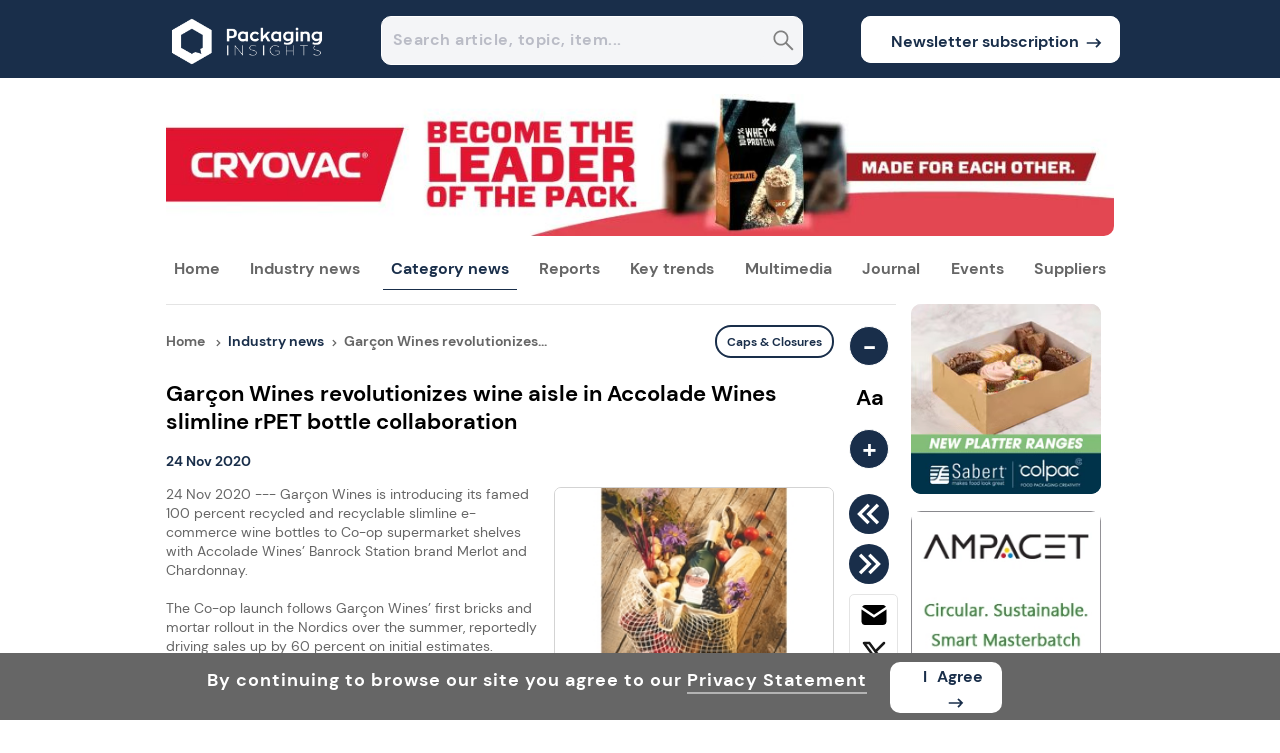

--- FILE ---
content_type: application/javascript
request_url: https://prism.app-us1.com/?a=251858359&u=https%3A%2F%2Fwww.packaginginsights.com%2Fnews%2Fgarcon-wines-revolutionizes-wine-aisle-in-accolade-wines-slimline-rpet-bottle-collaboration.html
body_size: 123
content:
window.visitorGlobalObject=window.visitorGlobalObject||window.prismGlobalObject;window.visitorGlobalObject.setVisitorId('82f9010f-11b9-4479-a9f7-2d191a645dd6', '251858359');window.visitorGlobalObject.setWhitelistedServices('tracking', '251858359');

--- FILE ---
content_type: text/x-component
request_url: https://www.packaginginsights.com/news.html?_rsc=1iq9n
body_size: -1686
content:
0:{"b":"dyUILswBjcNSUIUnPJiCE","f":[["children","news","children",["id","All-news","d"],[["id","All-news","d"],{"children":["__PAGE__",{}]}],null,null]],"S":false}


--- FILE ---
content_type: application/javascript
request_url: https://assets.cnsmedia.com/insightsbeta/_next/static/chunks/app/layout-60e37ce24bf351ca.js
body_size: 33429
content:
(self.webpackChunk_N_E=self.webpackChunk_N_E||[]).push([[3185],{96342:(e,l,i)=>{Promise.resolve().then(i.t.bind(i,84080,23)),Promise.resolve().then(i.bind(i,60481)),Promise.resolve().then(i.t.bind(i,51703,23)),Promise.resolve().then(i.t.bind(i,24414,23)),Promise.resolve().then(i.t.bind(i,97643,23)),Promise.resolve().then(i.t.bind(i,19089,23)),Promise.resolve().then(i.bind(i,65230)),Promise.resolve().then(i.bind(i,92829)),Promise.resolve().then(i.bind(i,64373)),Promise.resolve().then(i.bind(i,91739)),Promise.resolve().then(i.bind(i,32813)),Promise.resolve().then(i.bind(i,9146))},60481:(e,l,i)=>{"use strict";i.d(l,{default:()=>t});var n=i(2265);function t(){return(0,n.useEffect)(()=>{/iPhone|iPad|iPod/i.test(navigator.userAgent)&&document.documentElement.classList.add("ios-device")},[]),null}},65230:(e,l,i)=>{"use strict";i.d(l,{default:()=>t});var n=i(2265);function t(){return(0,n.useEffect)(()=>{var e,l,i,n,t,o;(function(e,l,i,n){var t,o,s,a;e.visitorGlobalObjectAlias=n,e[n]=(null==e?void 0:e[n])||function(){var l;(e[n].q=(null==e?void 0:null===(l=e[n])||void 0===l?void 0:l.q)||[]).push(arguments)},e[n].l=new Date().getTime();let r=null==l?void 0:l.createElement("script");r.src=i,r.async=!0,null==l||null===(a=l.getElementsByTagName("script"))||void 0===a||null===(s=a[0])||void 0===s||null===(o=s.parentNode)||void 0===o||o.insertBefore(r,null==l?void 0:null===(t=l.getElementsByTagName("script"))||void 0===t?void 0:t[0])})(window,document,"https://diffuser-cdn.app-us1.com/diffuser/diffuser.js","vgo"),null===(e=(l=window).vgo)||void 0===e||e.call(l,"setAccount","251858359"),null===(i=(n=window).vgo)||void 0===i||i.call(n,"setTrackByDefault",!0),null===(t=(o=window).vgo)||void 0===t||t.call(o,"process")},[]),null}},92829:(e,l,i)=>{"use strict";i.d(l,{default:()=>a});var n=i(2265),t=i(16463),o=i(91164),s=i(18452);let a=e=>{let{source:l,device:i}=e,a="fif"===l?"Desktop"!=i?"G-67JPNGZ41X":"G-R77YCQ4282":"ni"===l?"Desktop"!=i?"G-C6ZN35Z53B":"G-2ZC1PZV99F":"pi"===l?"Desktop"!=i?"G-YGZZGL380P":"G-6X88NR7Z1P":"pci"===l?"Desktop"!=i?"G-VR5WX2SQMW":"G-Q8R64D7BXW":"",r=(0,t.usePathname)(),d=(0,t.useSearchParams)(),c=r+d.toString(),u=async()=>{let e=function(){let e=document.cookie.match(/_ga=([^;]+)/);if(e){var l,i;let n=null==e?void 0:e[1];return null==n?void 0:null===(i=n.split("."))||void 0===i?void 0:null===(l=i.slice(2))||void 0===l?void 0:l.join(".")}return null}(),n="";try{n={Source:l,device:i,GoogleAnalyticsUAId:"fif"===l?"Desktop"!=i?"G-67JPNGZ41X":"G-R77YCQ4282":"ni"===l?"Desktop"!=i?"G-C6ZN35Z53B":"G-2ZC1PZV99F":"pi"===l?"Desktop"!=i?"G-YGZZGL380P":"G-6X88NR7Z1P":"pci"===l?"Desktop"!=i?"G-VR5WX2SQMW":"G-Q8R64D7BXW":"",pathurl:c,SectionName:"pageview",ClientId:e};let t=JSON.stringify(n),a=(0,s.ej)("jwtToken")||"";await (0,o.M)("GoogleAnalytics",t,"fif"===l?"https://api.foodingredientsfirst.com/insights":"ni"===l?"https://api.nutritioninsight.com/insights":"pi"===l?"https://api.packaginginsights.com/insights":"pci"===l?"https://api.personalcareinsights.com/insights":"https://api.foodingredientsfirst.com/insights",a)}catch(e){console.log(e.message)}};return(0,n.useEffect)(()=>{try{void 0!==window.gtag&&(window.gtag("config",a,{page_path:r+d.toString()}),u())}catch(e){console.error("Error sending GA pageview:",e)}},[]),null}},64373:(e,l,i)=>{"use strict";i.d(l,{default:()=>r});var n=i(57437),t=i(2265),o=i(63872),s=i(76375),a=i(91164);let r=function(e){var l;let{contentPath:i,source:r,apiconnection:d,device:c,isnewsletterpopupshown:u}=e,[m,v]=(0,t.useState)(!1),[p,h]=(0,t.useState)(""),[g,x]=(0,t.useState)(!1),b="false",f=null!=localStorage.getItem("mobpopupBannerClosed")&&void 0!=localStorage.getItem("mobpopupBannerClosed")?localStorage.getItem("mobpopupBannerClosed"):"",w=null!=localStorage.getItem("mobpopupBannerCheck")&&void 0!=localStorage.getItem("mobpopupBannerCheck")?localStorage.getItem("mobpopupBannerCheck"):"",y=e=>e?e.toLowerCase().split(" ").map(e=>e.charAt(0).toUpperCase()+e.slice(1)).join(" "):"";(0,t.useEffect)(()=>{let e=window.location.href.includes("popup=no");(async()=>{try{var l,i,n,t,o,m,p,h,g,x,f,w,j;let N="",k=window.location.pathname,I="",C=[],S=0;if(S=(C=null==k?void 0:null===(l=k.slice(1))||void 0===l?void 0:l.split("/")).length,null!=k&&""!=k&&k.includes(".html")){if(k.toLowerCase().includes("Searchresult.html"),I=(k.toLowerCase().includes("/supplier-profiles/a.html")?"/profile-directory.html":k).toLowerCase().substring(1),C&&S>1){if((null==C?void 0:C[0])!=null&&(null==C?void 0:C[0])!=""){let e=null==C?void 0:null===(n=C[0])||void 0===n?void 0:n.toLowerCase(),l=null==C?void 0:null===(t=C[1])||void 0===t?void 0:t.toLowerCase();if("news"===e&&2===S&&(N="articlepage",I="article-page.html"),"theworldoffoodingredients"===e&&(2===S||3===S))N="The World of Food Ingredients",I="theworldoffoodingredients.html";else if(("ingredient-supplier"===e||"packaging-supplier"===e)&&2===S)"ingredient-supplier"===e&&(null==r?void 0:r.toLowerCase().includes("fif"))||"ingredient-supplier"===e&&(null==r?void 0:r.toLowerCase().includes("pci"))?(N="Supplier By Ingredient",I="supplier-by-ingredient.html"):"ingredient-supplier"===e&&((null==r?void 0:r.toLowerCase().includes("ni"))||(null==r?void 0:r.toLowerCase().includes("nh")))?(N="Supplier By Category",I="supplier-by-category.html"):"packaging-supplier"===e&&(N="Supplier By Packaging",I="supplier-by-packaging.html");else if(N=e.replace("audios","podcasts").replace("-"," "),"news"===e&&"category"==l&&3===S&&"ni"==r){let e=k.indexOf("/");if(-1!==e){let l=k.indexOf("/",e+1);-1!==l&&(I=k.slice(k.lastIndexOf("/")+1),N="default")}}"personalcare-focus"===e&&2===S&&(N="personal care focus")}else N="defaultpage"}(null==C?void 0:null===(i=C[0])||void 0===i?void 0:i.toLowerCase())=="subscriptionthanks.html"&&(N="Subscription Thanks",I="subscriptionthanks.html")}else null!=k&&""!=k&&"/"==k?(I="home.html",N="Home"):null!=C&&S>1&&null!=k&&""!=k&&k.includes(".html")?N=(null==C?void 0:C[0])!=null&&(null==C?void 0:C[0])!=""?null==C?void 0:null===(p=C[0])||void 0===p?void 0:null===(m=p.replace("video","videos"))||void 0===m?void 0:null===(o=m.replace("audios","podcasts"))||void 0===o?void 0:o.replace("-"," "):"":null!=C&&S>1&&!k.includes(".html")&&(k.toLowerCase().includes("subscriptionthanks")||k.toLowerCase().includes("redbook")||k.toLowerCase().includes("video")||k.toLowerCase().includes("podcasts")||k.toLowerCase().includes("webinars")||k.toLowerCase().includes("searchresult"))&&(N=(null==C?void 0:C[1])!=null&&(null==C?void 0:C[1])!=""?null==C?void 0:null===(w=C[1])||void 0===w?void 0:null===(f=w.replace("-"," "))||void 0===f?void 0:null===(x=f.replace("video","videos"))||void 0===x?void 0:null===(g=x.replace("video","videos"))||void 0===g?void 0:null===(h=g.replace("Searchresult","SearchResult"))||void 0===h?void 0:h.replace("redbookThanks","redbook"):"",k.toLowerCase().includes("video")||k.toLowerCase().includes("podcasts")||k.toLowerCase().includes("webinars")||k.toLowerCase().includes("searchresult"));N="default"!=N?y(N):"default",null!=N&&""!=N&&"searchresult"==N.toLowerCase()&&(N="SearchResult"),I.toLowerCase().includes("subscribe")&&(N="Free Newsletter"),null!=N&&""!=N&&"subscriptionthanks"==N.toLowerCase()&&(N="Subscription Thanks",I="subscriptionthanks.html");let _="Desktop"==c?r:"fif"==r?"MOBILEFIF":"ni"==r?"MOBILENI":"pi"==r?"MOBILEPI":"pci"==r?"MOBILEPCI":"MOBILEFIF",L=null!=I&&""!=I?I:"home.html",U=null!=N&&""!=N?N:"",P=0,T=await (0,a.M)("GetSubscriber",JSON.stringify({sitename:_,Option:"popupshow",countoption:"popupshow",Url:L,section:U}),d);if(P=null!=T?JSON.parse(T):0,u&&P>0){let l=await (0,a.M)("GetIp","",d),i="";i=null!=l?l:"";let n=await (0,a.M)("GetCountryFromIp","",d),t="";t=null!=n?n:"";let o={PageName:"SubscribedStatus",Site:"Desktop"==c?r:"fif"==r?"MOBILEFIF":"ni"==r?"MOBILENI":"pi"==r?"MOBILEPI":"pci"==r?"MOBILEPCI":"MOBILEFIF",Ip:i,Country:t,Section:"getstatus",IsTestSite:b},u=await (0,a.M)("SubscribeDetails",JSON.stringify({insights:o}),d),m=0;m=null!=u?u:0;let p=(0,s.ej)("SubscribeTrack".concat(i).concat(r))||"",h=m;if(""===p&&m>0?h=0:""!==p&&p.includes(r)&&(h=1),!(h>0)&&!((null==C?void 0:null===(j=C[0])||void 0===j?void 0:j.toLowerCase())=="theworldoffoodingredients"&&S>1)&&!e){let e=setTimeout(()=>{v(!0)},3e4);return()=>clearTimeout(e)}}}catch(e){console.log("Error fetching data:",e)}})()},[d,"true",r,b]);let j=async()=>{try{let e=await (0,a.M)("GetIp","",d),l="";l=null!=e?e:"";let i=await (0,a.M)("GetCountryFromIp","",d),n="";n=null!=i?i:"";let t={PageName:"SubscribedStatus",Site:"Desktop"==c?r:"fif"==r?"MOBILEFIF":"ni"==r?"MOBILENI":"pi"==r?"MOBILEPI":"pci"==r?"MOBILEPCI":"MOBILEFIF",Ip:l,Country:n,Section:"insertstatus"};await (0,a.M)("SubscribeDetails",JSON.stringify({insights:t}),d)}catch(e){console.error("Error tracking details:",e)}v(!1)},N=async()=>{try{let e=await (0,a.M)("GetIp","",d),l="";l=null!=e?e:"";let i=await (0,a.M)("GetCountryFromIp","",d),n="";n=null!=i?i:"";let t={PageName:"SubscribedStatus",Site:"Desktop"==c?r:"fif"==r?"MOBILEFIF":"ni"==r?"MOBILENI":"pi"==r?"MOBILEPI":"pci"==r?"MOBILEPCI":"MOBILEFIF",Ip:l,Country:n,Section:"insertstatus"};await (0,a.M)("SubscribeDetails",JSON.stringify({insights:t}),d),(0,s.d8)("SubscribeTrack"+l+r,"Subscriber"+l+r,100)}catch(e){console.error("Error tracking details:",e)}v(!1)},k={fif:{urldata:"/images/Mockup_fif.jpg"},ni:{urldata:"/images/Mockup_ni.png"},pi:{urldata:"/images/Mockup_pi.png"},pci:{urldata:"/images/Mockup_pci.png"}},I=null==k?void 0:null===(l=k[r])||void 0===l?void 0:l.urldata;return(0,n.jsx)("div",{children:("false"===w||"true"===f&&"true"===w)&&m&&(0,n.jsxs)(n.Fragment,{children:[(0,n.jsx)("div",{className:"overlay",onClick:j}),(0,n.jsxs)("div",{className:"whole",children:[(0,n.jsxs)("div",{className:"news-content",children:[(0,n.jsx)("p",{className:"news-title",children:"Subscribe to our free newsletters"}),(0,n.jsxs)("p",{className:"news-pop-desc",children:[" ","Keep up to date with the latest news, developments and trends in the"," ","fif"===r?"food and beverage":"ni"===r?"nutrition":"pi"===r?"packaging":"pci"===r?"personal care":""," ","industry, including:"]}),(0,n.jsxs)("div",{className:"newspop-description",style:{textAlign:"center",padding:"14px 27px 0px"},children:[(0,n.jsxs)("span",{className:"des",children:[(0,n.jsx)("span",{className:"dot"}),"Daily updates"]}),(0,n.jsxs)("span",{className:"des",children:[(0,n.jsx)("span",{className:"dot"}),"Editorial highlights"]}),(0,n.jsxs)("span",{className:"des",children:[(0,n.jsx)("span",{className:"dot"}),"Special reports"]}),(0,n.jsxs)("span",{className:"des",children:[(0,n.jsx)("span",{className:"dot"}),"Event coverage"]})]}),(0,n.jsxs)("form",{children:[(0,n.jsx)("input",{type:"email",id:"email",name:"email",className:"textbox-mail-input",placeholder:"Type your email address",value:p,onChange:e=>{h(e.target.value)}}),(0,n.jsxs)("button",{type:"submit",className:"sub",onClick:e=>{e.preventDefault();let l=/^[+a-zA-Z0-9._-]+@[a-zA-Z0-9.-]+\.[a-zA-Z]{2,4}$/i;if(""===p.trim()){alert("Kindly enter your email address.");return}if(!(null==l?void 0:l.test(p))){alert("Kindly enter a valid email address.");return}N(),window.location.href="/subscribe.html?email=".concat(p)},children:[(0,n.jsx)("p",{className:"newspop-viewprofiletext",children:"Subscribe now"}),(0,n.jsx)(o.dhL,{className:"newspop-viewbtnicon"})]})]})]}),"Desktop"==c&&(0,n.jsxs)("div",{className:"newspop-container",children:[(0,n.jsx)("div",{className:"news-pop-img",children:(0,n.jsx)("img",{src:i+I,className:"popup-icon",alt:"Image",title:"Image"})}),(0,n.jsxs)("div",{className:"newspop-close",children:["Don't show this message again"," ",(0,n.jsx)("div",{className:"newspop-close-icon",children:(0,n.jsx)("p",{className:"clse",onClick:N,children:"X"})})]})]}),"Desktop"!=c&&(0,n.jsx)("div",{className:"newspop-close-icon",children:(0,n.jsx)("p",{className:"clse",onClick:N,children:"X"})})]})]})})}},83370:(e,l,i)=>{"use strict";i.d(l,{Z:()=>t});var n=i(91164);let t=i(2265).memo(e=>{let{api_url:l}=e;return(async()=>{var e,i;let t=null!==(e=await (0,n.M)("GetIp","",l))&&void 0!==e?e:"",o=null!==(i=await (0,n.M)("GetCountryFromIp","",l))&&void 0!==i?i:"",s="abcdefghijklmnopqrstuvwxyz0123456789",a=Array.from({length:20},()=>{var e,l;return s[null===(l=Math)||void 0===l?void 0:l.floor((null===(e=Math)||void 0===e?void 0:e.random())*(null==s?void 0:s.length))]}).join("");sessionStorage.setItem("GetCountry",o),sessionStorage.setItem("GetIp",t),sessionStorage.setItem("Splitdata",a)})(),""})},17011:(e,l,i)=>{"use strict";i.d(l,{Z:()=>o});var n=i(2265),t=i(91164);let o=function(e){var l;let{id:i="",totalbannerid:o="",source:s="",istestsite:a="",apiconnection:r=""}=e;o=null!=o&&""!=o?o.replace(/,$/,""):"";let[d,c]=(0,n.useState)(!1),u=null===(l=navigator)||void 0===l?void 0:l.userAgent,m="";u.includes("Firefox")?m="Firefox":u.includes("Chrome")?m="Chrome":u.includes("Safari")?m="Safari":u.includes("Edge")?m="Edge":u.includes("Opera")&&(m="Opera");let[v,p]=(0,n.useState)([]),[h,g]=(0,n.useState)(!1),x=e=>{let l=document.createElement("textarea");return l.innerHTML=e,l.value},b="";return(0,n.useEffect)(()=>{(async()=>{if(i&&!["2128","2129","2130","2131"].includes(i)){let l=[];if(i){var e;let n=x(i.replace(/<[^>]*>/g,""));l=null!==(e=JSON.parse(null!=n?n:"[]"))&&void 0!==e?e:[]}p(l=null==l?void 0:l.map(e=>({...e,BrowserName:m,IsPrivate:d}))),b=JSON.stringify(l);try{let e=sessionStorage.getItem("GetIp")||"::1",l=sessionStorage.getItem("GetCountry")||"",i=!!a&&"true"===a.toLowerCase(),n=document.referrer||"",c={Name:"updatebannerviews",sitename:s,ip:e,bannerids:o,Bannerjson:b,Country:l,url:n,BrowserName:m,IsPrivate:d,IsTest:i},u=JSON.stringify(c);await (0,t.M)("Processonbannermysql",u,r)}catch(e){console.error("Error fetching IP or country:",e)}}})()},[h,i,m,d,o]),null}},95301:(e,l,i)=>{"use strict";i.d(l,{Z:()=>o});var n=i(57437),t=i(2265);let o=()=>{let[e,l]=(0,t.useState)(!1);return(0,t.useEffect)(()=>{let e=()=>{window.scrollY>300?l(!0):l(!1)};return window.addEventListener("scroll",e),()=>window.removeEventListener("scroll",e)},[]),(0,n.jsx)("div",{children:(0,n.jsx)("a",{href:"#top",title:"Back to top",className:"top_link ".concat(e?"top_link_visible":""),onClick:e=>{e.preventDefault(),window.scrollTo({top:0,behavior:"smooth"})},children:(0,n.jsx)("img",{src:"https://assets.innovamarketinsights360.com/insights/Common/Images/trans.gif",alt:"Image",title:"Image",loading:"eager",fetchPriority:"high"})})})}},46804:(e,l,i)=>{"use strict";i.d(l,{Z:()=>d});var n=i(57437),t=i(2265),o=i(50731),s=i(91164),a=i(40180),r=i.n(a);let d=function(e){let{initialData:l,onDone:i,onReject:a,cookiepolicystatus:d}=e,c=(null==l?void 0:l.device)||"",u=(null==l?void 0:l.source)||"",m=(null==l?void 0:l.apiconnection)||"",[v,p]=(0,t.useState)(!0),[h,g]=(0,t.useState)(!1),[x,b]=(0,t.useState)(!1),f=null==l?void 0:l.siteroot;("Mobile"===c||"Tablet"===c)&&("fif"===u?u="mobile_fif":"ni"===u?u="mobile_nh":"pi"===u?u="mobile_pi":"pci"===u&&(u="mobile_pci"));let w=async function(e,l,i,n){let t=arguments.length>4&&void 0!==arguments[4]?arguments[4]:0,o=arguments.length>5&&void 0!==arguments[5]?arguments[5]:"";try{if(e=e.replace("&#39;","'"),"Cookie Policy"==l||"Cookie Policy Footer"==l){let a="GetIp",d=await (0,s.M)(a,"",m),c="";c=null!=d?d:"",a="GetCountryFromIp";let v=await (0,s.M)(a,"",m),p="";p=null!=v?v:"",a="InsightsCookiePolicy";let h=JSON.stringify({redirect_url:e,Section:l,from:i,Title:n,Section_id:t,Country:p,ip:c,SearchText:o,Option:"insertcookiepolicy",sitename:u});await (0,s.M)(a,h,m),r()("#sitecontainer").hide(),r()("#mobsitecontainer").css("display","none")}}catch(e){console.error("Error tracking data:",e)}};return((0,t.useEffect)(()=>{(async()=>{try{let e=await (0,s.M)("GetIp","",m),l="";if(l=null!=e?e:"",null!=l){let e=JSON.stringify({ip:l,Option:"getstatus",sitename:u}),i=await (0,s.M)("InsightsCookiePolicy",e,m);null!=i&&parseInt(i)>0?p(!0):p(!1)}}catch(e){console.error("Error fetching cookie policy status:",e)}})();let e=localStorage.getItem("leftmarginbanner"),l=localStorage.getItem("rightMarginBanner"),i=localStorage.getItem("bottomBanner");g("shown"===e||"shown"===l),b("shown"==i)},[]),"Desktop"===c)?(0,n.jsx)("div",{id:"sitecontainer",style:{display:!0===v?"none":"block",backgroundColor:h?"white":"rgb(102, 102, 102)",bottom:x?"90px":"0"},children:(0,n.jsx)("div",{id:"CookiePolicy_div",className:"CookiePolicy_div",style:{backgroundColor:"#666666"},children:(0,n.jsxs)("div",{className:"CookiePolicy_subdiv",children:[(0,n.jsxs)("div",{className:"CookiePolicy_text",children:["By continuing to browse our site you agree to our"," ",(0,n.jsx)("a",{href:"".concat(f,"/privacy-statement.html"),className:"CookiePolicy_text CookiePolicy_a",target:"_blank",rel:"noopener",style:{textDecoration:"none",borderBottom:"2px solid #B3B3B3",color:"white",cursor:"pointer",paddingTop:"2px"},children:"Privacy Statement"})]}),(0,n.jsx)("div",{style:{marginTop:"1%"},className:"CookiePolicy_button source-color",onClick:()=>w("","Cookie Policy","",""),children:(0,n.jsxs)("button",{className:"newsubbtn",style:{paddingLeft:"10px",position:"relative",top:"-6.5px"},children:[(0,n.jsx)("span",{style:{marginRight:"6px"},children:" I "}),(0,n.jsx)("span",{children:" Agree "}),(0,n.jsx)("div",{className:"subarr",children:(0,n.jsx)(o.fWx,{className:"subscribearrow",size:"20px"})})]})})]})})}):"Mobile"===c||"Tablet"===c?(0,n.jsx)("div",{id:"mobsitecontainer",style:{display:!0===v?"none":"block"},children:(0,n.jsx)("div",{id:"CookiePolicy_div",className:"CookiePolicy_div",style:{backgroundColor:"#666666"},children:(0,n.jsxs)("div",{className:"CookiePolicy_subdiv",children:[(0,n.jsxs)("div",{className:"CookiePolicy_text",children:["By continuing to browse our site you agree to our"," ",(0,n.jsx)("a",{href:"".concat(f,"/privacy-statement.html"),className:"CookiePolicy_text CookiePolicy_a",target:"_blank",rel:"noopener",style:{textDecoration:"none",borderBottom:"2px solid #B3B3B3",color:"white",cursor:"pointer",paddingTop:"2px"},children:"Privacy Statement"})]}),(0,n.jsx)("div",{style:{marginTop:"1%"},className:"CookiePolicy_button source-color",onClick:()=>w("","Cookie Policy","",""),children:(0,n.jsxs)("button",{className:"newsubbtn",style:{paddingLeft:"10px",position:"relative",top:"-6.5px"},children:[(0,n.jsx)("span",{style:{marginRight:"6px"},children:" I "}),(0,n.jsx)("span",{children:" Agree "}),(0,n.jsx)("div",{className:"subarr",children:(0,n.jsx)(o.fWx,{className:"subscribearrow",size:"20px"})})]})})]})})}):void 0}},5933:(e,l,i)=>{"use strict";i.d(l,{Z:()=>a});var n=i(57437),t=i(50731),o=i(2265),s=i(75354);let a=function(e){let{initialData:l}=e,[i]=(0,o.useState)("https://assets.innovamarketinsights360.com/insightsbeta"),[a]=(0,o.useState)("https://www.foodingredientsfirst.com"),[r]=(0,o.useState)("https://www.nutritioninsight.com"),[d]=(0,o.useState)("https://www.packaginginsights.com"),[c]=(0,o.useState)("https://www.personalcareinsights.com"),u=l.siteroot,m=l.source,[v,p]=(0,o.useState)(""),h="";h="fif"==m?"footer_logo_fif.png":"ni"==m?"footer_logo_ni.jpg":"pi"==m?"footer_logo_pi.svg":"footer_logo_pci.png";let g=e=>{if(e.preventDefault(),""===v.trim()){alert("Kindly enter your email address.");return}if(/^[+a-zA-Z0-9._-]+@[a-zA-Z0-9.-]+\.[a-zA-Z]{2,4}$/i.test(v))window.open("/subscribe.html?email=".concat(v),"_blank");else{alert("Kindly enter a valid email address.");return}},x=e=>{var l;p(null==e?void 0:null===(l=e.target)||void 0===l?void 0:l.value)};return(0,n.jsxs)(n.Fragment,{children:["Desktop"==l.device&&(0,n.jsx)("div",{id:"footer",className:"footer-content",children:(0,n.jsx)("div",{className:"footerheadtitle source-backgroundcolor",children:(0,n.jsxs)("div",{className:"centerfooter",children:[(0,n.jsxs)("div",{className:"formfooter",children:[(0,n.jsx)("div",{className:"subscribetext",children:"Subscribe to our newsletters"}),(0,n.jsx)("div",{className:"emailaddress",children:(0,n.jsx)("input",{type:"text",id:"newsemail",className:"newswidth",placeholder:"Enter email address here",onChange:x})}),(0,n.jsx)("div",{className:"subscribebutton",onClick:g,children:(0,n.jsxs)("button",{id:"subscribe",className:"footerhead",children:["Subscribe ",(0,n.jsx)("div",{className:"subscribearr",children:(0,n.jsx)(t.fWx,{style:{top:"4px"},className:"subscribearrow",size:"20px"})})]})})]}),(0,n.jsx)("div",{style:{width:"100%",height:"35px"}}),(0,n.jsxs)("div",{className:"fl footerSecwidth",children:[(0,n.jsx)("div",{className:"footerlinksdiv"}),(0,n.jsx)("div",{className:"footerlogo",children:(0,n.jsx)("a",{href:"/",children:(0,n.jsx)("img",{src:u+"/"+h,style:{width:"80%",marginTop:"10px"},alt:"logo",title:"logo"})})}),(0,n.jsxs)("div",{className:"platforms",children:[(0,n.jsx)("span",{className:"footersubtitle footerhead footerelements",children:"Platforms"}),(0,n.jsx)("span",{className:"footersubtitle footerelements",children:(0,n.jsx)("a",{href:a,target:"fif"==m?"_self":"_blank",children:"Food Ingredients First"})}),(0,n.jsx)("span",{className:"footersubtitle footerelements",children:(0,n.jsx)("a",{href:r,target:"ni"==m?"_self":"_blank",children:"Nutrition Insight"})}),(0,n.jsx)("span",{className:"footersubtitle footerelements",children:(0,n.jsx)("a",{href:d,target:"pi"==m?"_self":"_blank",children:"Packaging Insights"})}),(0,n.jsx)("span",{className:"footersubtitle footerelements",children:(0,n.jsx)("a",{href:c,target:"pci"==m?"_self":"_blank",children:"Personal Care Insights"})}),(0,n.jsx)("span",{className:"footersubtitle footerelements",children:(0,n.jsx)("a",{href:"/theworldoffoodingredients.html",children:"The World of Food Ingredients"})})]}),(0,n.jsxs)("div",{className:"aboutus",children:[(0,n.jsx)("span",{className:"footersubtitle footerhead footerelements",children:(0,n.jsx)("a",{style:{display:"inline-block"},href:"/aboutus.html",className:"aboutlink",children:"About us"})}),(0,n.jsx)("span",{className:"footersubtitle  footerelements",children:(0,n.jsx)("a",{href:"/contactus.html",children:"Contact us"})}),(0,n.jsxs)("span",{className:"footersubtitle footerelements",children:["fif"==m&&(0,n.jsx)("a",{href:"mailto:sales@cnsmedia.com?subject=Advertising Enquiry Food Ingredients First",target:"_blank",children:"Advertising"}),"ni"==m&&(0,n.jsx)("a",{href:"mailto:sales@cnsmedia.com?subject=Advertising Enquiry Nutrition Insight",target:"_blank",children:"Advertising"}),"pi"==m&&(0,n.jsx)("a",{href:"mailto:sales@cnsmedia.com?subject=Advertising Enquiry Packaging Insights",target:"_blank",children:"Advertising"}),"pci"==m&&(0,n.jsx)("a",{href:"mailto:sales@cnsmedia.com?subject=Advertising Enquiry Personal Care Insights",target:"_blank",children:"Advertising"})]}),(0,n.jsx)("span",{className:"footersubtitle footerelements",children:(0,n.jsx)("a",{href:"/privacy-statement.html",target:"_blank",children:"Privacy statement"})}),(0,n.jsx)("span",{className:"footersubtitle footerelements",children:(0,n.jsx)("a",{href:"/sitemap.html",children:"Sitemap"})}),(0,n.jsx)("span",{className:"footersubtitle footerelements",children:(0,n.jsx)("a",{href:"/archive.html",children:"Archive"})})]}),(0,n.jsxs)("div",{className:"followus",children:[(0,n.jsx)("span",{className:"footersubtitle footerhead footerelements ".concat("fif"===m?"footerfollowus":"footerfollowusmargin"),children:"Follow us"}),(0,n.jsxs)("div",{className:"fl",style:{display:"flex",width:"100%",marginTop:"3%"},children:["fif"==m&&(0,n.jsxs)(n.Fragment,{children:[(0,n.jsx)("a",{href:"https://twitter.com/FoodIng1st",target:"_blank",style:{width:"25%"},className:"TwitterClick",children:(0,n.jsx)("img",{src:i+"/common/images/twittericon.svg",className:"twittericon",alt:"twitter",title:"twitter",onClick:()=>(0,s.Z)(m,(null==l?void 0:l.device)||"","twitter","AddToAnybutton","")})}),(0,n.jsx)("a",{href:"https://www.linkedin.com/showcase/foodingredientsfirst/",target:"_blank",style:{width:"39%",marginLeft:"8px"},className:"LinkedinClick",children:(0,n.jsx)("img",{src:i+"/common/images/linkedin_header.svg",className:"linkedin",alt:"linkedin",title:"linkedin",onClick:()=>(0,s.Z)(m,(null==l?void 0:l.device)||"","linkedin","AddToAnybutton","")})}),(0,n.jsx)("a",{href:"https://resource.innovadatabase.com/rss/fifnews.xml",target:"_blank",className:"rss_header",style:{marginLeft:"8px"},children:(0,n.jsx)("img",{src:i+"/common/images/rss_header.svg",className:"rss_header",style:{top:"-12px"},alt:"rss_header",title:"rss_header"})}),(0,n.jsx)("a",{href:"https://news.google.com/publications/CAAqNggKIjBDQklTSGdnTWFob0tHR1p2YjJScGJtZHlaV1JwWlc1MGMyWnBjbk4wTG1OdmJTZ0FQAQ",target:"_blank",className:"google_news",style:{marginLeft:"8px"},children:(0,n.jsx)("img",{src:i+"/common/images/googlenews.svg",className:"google_news",style:{top:"-9px",left:"-7px"},alt:"google_news",title:"google_news"})})]}),"ni"==m&&(0,n.jsxs)(n.Fragment,{children:[(0,n.jsx)("a",{href:"https://www.linkedin.com/company/nutritioninsight/",target:"_blank",style:{width:"29%"},className:"LinkedinClick",children:(0,n.jsx)("img",{src:i+"/common/images/linkedin_header.svg",className:"linkedin",alt:"linkedin",title:"linkedin",onClick:()=>(0,s.Z)(m,(null==l?void 0:l.device)||"","linkedin","AddToAnybutton","")})}),(0,n.jsx)("a",{href:"https://resource.innovadatabase.com/rss/nhnews.xml",target:"_blank",className:"rss_header",style:{width:"39%",marginLeft:"8px"},children:(0,n.jsx)("img",{src:i+"/common/images/rss_header.svg",className:"rss_header",style:{top:"-12px"},alt:"rss_header",title:"rss_header"})}),(0,n.jsx)("a",{href:"https://news.google.com/publications/CAAqMQgKIitDQklTR2dnTWFoWUtGRzUxZEhKcGRHbHZibWx1YzJsbmFIUXVZMjl0S0FBUAE",target:"_blank",className:"google_news",style:{marginLeft:"8px"},children:(0,n.jsx)("img",{src:i+"/common/images/googlenews.svg",className:"google_news",style:{top:"-9px",left:"-7px"},alt:"google_news",title:"google_news"})})]}),"pi"==m&&(0,n.jsxs)(n.Fragment,{children:[(0,n.jsx)("a",{href:"https://www.linkedin.com/showcase/packaging-insights/",target:"_blank",style:{width:"29%"},className:"LinkedinClick",children:(0,n.jsx)("img",{src:i+"/common/images/linkedin_header.svg",className:"linkedin",alt:"linkedin",title:"linkedin",onClick:()=>(0,s.Z)(m,(null==l?void 0:l.device)||"","linkedin","AddToAnybutton","")})}),(0,n.jsx)("a",{href:"https://resource.innovadatabase.com/rss/pinews.xml",target:"_blank",className:"rss_header",style:{width:"39%",marginLeft:"8px"},children:(0,n.jsx)("img",{src:i+"/common/images/rss_header.svg",className:"rss_header",style:{top:"-12px"},alt:"rss_header",title:"rss_header"})}),(0,n.jsx)("a",{href:"https://news.google.com/publications/CAAqMggKIixDQklTR3dnTWFoY0tGWEJoWTJ0aFoybHVaMmx1YzJsbmFIUnpMbU52YlNnQVAB",target:"_blank",className:"google_news",style:{marginLeft:"8px"},children:(0,n.jsx)("img",{src:i+"/common/images/googlenews.svg",className:"google_news",style:{top:"-9px",left:"-7px"},alt:"google_news",title:"google_news"})})]}),"pci"==m&&(0,n.jsxs)(n.Fragment,{children:[(0,n.jsx)("a",{href:"https://www.linkedin.com/company/personal-care-insights/",target:"_blank",style:{width:"29%"},className:"LinkedinClick",children:(0,n.jsx)("img",{src:i+"/common/images/linkedin_header.svg",className:"linkedin",alt:"linkedin",title:"linkedin",onClick:()=>(0,s.Z)(m,(null==l?void 0:l.device)||"","linkedin","AddToAnybutton","")})}),(0,n.jsx)("a",{href:"https://resource.innovadatabase.com/rss/pcinews.xml",target:"_blank",className:"rss_header",style:{width:"39%",marginLeft:"8px"},children:(0,n.jsx)("img",{src:i+"/common/images/rss_header.svg",className:"rss_header",style:{top:"-12px"},alt:"rss_header",title:"rss_header"})}),(0,n.jsx)("a",{href:"https://news.google.com/publications/CAAqNggKIjBDQklTSGdnTWFob0tHSEJsY25OdmJtRnNZMkZ5WldsdWMybG5hSFJ6TG1OdmJTZ0FQAQ",target:"_blank",className:"google_news",style:{marginLeft:"8px"},children:(0,n.jsx)("img",{src:i+"/common/images/googlenews.svg",className:"google_news",style:{top:"-9px",left:"-7px"},alt:"google_news",title:"google_news"})})]})]})]})]})]})})}),((null==l?void 0:l.device)==="Mobile"||(null==l?void 0:l.device)==="Tablet")&&(0,n.jsxs)("div",{className:"mobfooter",children:[(0,n.jsxs)("div",{className:"mobfooterhead",children:[(0,n.jsx)("div",{className:"mobnewssubs",children:"Subscribe to our newsletters"}),(0,n.jsxs)("div",{className:"fl mobilespace",style:{justifyContent:"space-around"},children:[(0,n.jsx)("div",{className:"mobmailsub",children:(0,n.jsx)("input",{type:"text",className:"mobemailtext",placeholder:"Enter email address here",onChange:x})}),(0,n.jsx)("button",{className:"mobsubscribe source-color",onClick:g,children:(0,n.jsxs)("span",{id:"subscribe",className:"footerhead",children:["Subscribe ",(0,n.jsx)("div",{className:"subscribearr",children:(0,n.jsx)(t.fWx,{style:{top:"4px"},className:"subscribearrow",size:"20px"})})]})})]})]}),(0,n.jsxs)("div",{className:"mobfootercontent",children:[(0,n.jsx)("div",{className:"platformempty"}),(0,n.jsxs)("div",{className:"mobplatforms",children:[(0,n.jsx)("span",{className:"footersubtitle footerhead footerelements",children:"Platforms"}),(0,n.jsx)("span",{className:"footersubtitle footerelements",children:(0,n.jsx)("a",{href:a,target:"fif"==m?"_self":"_blank",className:"sitelink",children:"Food Ingredients First"})}),(0,n.jsx)("span",{className:"footersubtitle footerelements",children:(0,n.jsx)("a",{href:r,target:"ni"==m?"_self":"_blank",children:"Nutrition Insight"})}),(0,n.jsx)("span",{className:"footersubtitle footerelements",children:(0,n.jsx)("a",{href:d,target:"pi"==m?"_self":"_blank",children:"Packaging Insights"})}),(0,n.jsx)("span",{className:"footersubtitle footerelements",children:(0,n.jsx)("a",{href:c,target:"pci"==m?"_self":"_blank",children:"Personal Care Insights"})}),(0,n.jsx)("span",{className:"footersubtitle footerelements",children:(0,n.jsx)("a",{href:"/theworldoffoodingredients.html",children:"The World of Food Ingredients"})})]}),(0,n.jsxs)("div",{className:"mobaboutus",children:[(0,n.jsx)("a",{href:"/aboutus.html",children:(0,n.jsx)("span",{className:"footersubtitle footerhead footerelements",children:"About us"})}),(0,n.jsx)("span",{className:"footersubtitle footerelements",children:(0,n.jsx)("a",{href:"/contactus.html",children:"Contact us"})}),(0,n.jsx)("span",{className:"footersubtitle footerelements",children:(0,n.jsx)("a",{href:"mailto:sales@cnsmedia.com?subject=Advertising Enquiry Food Ingredients First",target:"_blank",children:"Advertising"})}),(0,n.jsx)("span",{className:"footersubtitle footerelements",children:(0,n.jsx)("a",{href:"/privacy-statement.html",target:"_blank",children:"Privacy statement"})}),(0,n.jsx)("span",{className:"footersubtitle footerelements",children:(0,n.jsx)("a",{href:"/sitemap.html",children:"Sitemap"})}),(0,n.jsx)("span",{className:"footersubtitle footerelements",children:(0,n.jsx)("a",{href:"/archive.html",children:"Archive"})})]}),(0,n.jsxs)("div",{className:"mobfollowus",children:[(0,n.jsx)("span",{className:"bl footerhead footerelements",children:"Follow us"}),(0,n.jsxs)("div",{className:"fl",children:["fif"==m&&(0,n.jsxs)(n.Fragment,{children:[(0,n.jsx)("a",{href:"https://twitter.com/FoodIng1st",target:"_blank",style:{width:"23px",marginRight:"2px"},className:"TwitterClick",children:(0,n.jsx)("img",{src:i+"/common/images/twittericon.svg",className:"twittericon",alt:"twitter",title:"twitter",onClick:()=>(0,s.Z)(m,(null==l?void 0:l.device)||"","twitter","AddToAnybutton","")})}),(0,n.jsx)("a",{href:"https://www.linkedin.com/showcase/foodingredientsfirst/",target:"_blank",style:{width:"23px",marginRight:"6px"},className:"LinkedinClick",children:(0,n.jsx)("img",{src:i+"/common/images/linkedin_header.svg",className:"linkedin",alt:"linkedin",title:"linkedin",onClick:()=>(0,s.Z)(m,(null==l?void 0:l.device)||"","linkedin","AddToAnybutton","")})}),(0,n.jsx)("a",{href:"https://resource.innovadatabase.com/rss/fifnews.xml",target:"_blank",children:(0,n.jsx)("img",{src:i+"/common/images/rss_header.svg",className:"linkedin",style:{top:"-10px",height:"35px"},alt:"rss_header",title:"rss_header"})}),(0,n.jsx)("a",{href:"https://news.google.com/publications/CAAqNggKIjBDQklTSGdnTWFob0tHR1p2YjJScGJtZHlaV1JwWlc1MGMyWnBjbk4wTG1OdmJTZ0FQAQ",target:"_blank",children:(0,n.jsx)("img",{src:i+"/common/images/googlenews.svg",className:"linkedin",style:{top:"-7px",height:"35px"},alt:"google_news",title:"google_news"})})]}),"ni"==m&&(0,n.jsxs)(n.Fragment,{children:[(0,n.jsx)("a",{href:"https://www.linkedin.com/company/nutritioninsight/",target:"_blank",style:{width:"23px",marginRight:"6px"},className:"LinkedinClick",children:(0,n.jsx)("img",{src:i+"/common/images/linkedin_header.svg",className:"linkedin",alt:"linkedin",title:"linkedin",onClick:()=>(0,s.Z)(m,(null==l?void 0:l.device)||"","linkedin","AddToAnybutton","")})}),(0,n.jsx)("a",{href:"https://resource.innovadatabase.com/rss/nhnews.xml",target:"_blank",children:(0,n.jsx)("img",{src:i+"/common/images/rss_header.svg",className:"linkedin",style:{top:"-10px",height:"35px"},alt:"rss_header",title:"rss_header"})}),(0,n.jsx)("a",{href:"https://news.google.com/publications/CAAqMQgKIitDQklTR2dnTWFoWUtGRzUxZEhKcGRHbHZibWx1YzJsbmFIUXVZMjl0S0FBUAE",target:"_blank",children:(0,n.jsx)("img",{src:i+"/common/images/googlenews.svg",className:"linkedin",style:{top:"-7px",height:"35px"},alt:"google_news",title:"google_news"})})]}),"pci"==m&&(0,n.jsxs)(n.Fragment,{children:[(0,n.jsx)("a",{href:"https://www.linkedin.com/company/personal-care-insights/",target:"_blank",style:{width:"23px",marginRight:"6px"},className:"LinkedinClick",children:(0,n.jsx)("img",{src:i+"/common/images/linkedin_header.svg",className:"linkedin",alt:"linkedin",title:"linkedin",onClick:()=>(0,s.Z)(m,(null==l?void 0:l.device)||"","linkedin","AddToAnybutton","")})}),(0,n.jsx)("a",{href:"https://resource.innovadatabase.com/rss/pcinews.xml",target:"_blank",children:(0,n.jsx)("img",{src:i+"/common/images/rss_header.svg",className:"linkedin",style:{top:"-10px",height:"35px"},alt:"rss_header",title:"rss_header"})}),(0,n.jsx)("a",{href:"https://news.google.com/publications/CAAqNggKIjBDQklTSGdnTWFob0tHSEJsY25OdmJtRnNZMkZ5WldsdWMybG5hSFJ6TG1OdmJTZ0FQAQ",target:"_blank",children:(0,n.jsx)("img",{src:i+"/common/images/googlenews.svg",className:"linkedin",style:{top:"-7px",height:"35px"},alt:"google_news",title:"google_news"})})]}),"pi"==m&&(0,n.jsxs)(n.Fragment,{children:[(0,n.jsx)("a",{href:"https://www.linkedin.com/showcase/packaging-insights/",target:"_blank",style:{width:"23px",marginRight:"6px"},className:"LinkedinClick",children:(0,n.jsx)("img",{src:i+"/common/images/linkedin_header.svg",className:"linkedin",alt:"linkedin",title:"linkedin",onClick:()=>(0,s.Z)(m,(null==l?void 0:l.device)||"","linkedin","AddToAnybutton","")})}),(0,n.jsx)("a",{href:"https://resource.innovadatabase.com/rss/pinews.xml",target:"_blank",children:(0,n.jsx)("img",{src:i+"/common/images/rss_header.svg",className:"linkedin",style:{top:"-10px",height:"35px"},alt:"rss_header",title:"rss_header"})}),(0,n.jsx)("a",{href:"https://news.google.com/publications/CAAqMggKIixDQklTR3dnTWFoY0tGWEJoWTJ0aFoybHVaMmx1YzJsbmFIUnpMbU52YlNnQVAB",target:"_blank",children:(0,n.jsx)("img",{src:i+"/common/images/googlenews.svg",className:"linkedin",style:{top:"-7px",height:"35px"},alt:"google_news",title:"google_news"})})]})]})]})]})]})]})}},8207:(e,l,i)=>{"use strict";i.d(l,{Z:()=>w});var n=i(57437),t=i(41942),o=i(2265),s=i(63872),a=i(40180),r=i.n(a);let d=e=>{let{value:l,onChange:i,device:t}=e,s=(0,o.useRef)(null);(0,o.useEffect)(()=>{let e=e=>{s.current&&!s.current.contains(e.target)&&i({target:{value:""}})};return document.addEventListener("click",e),()=>{document.removeEventListener("click",e)}},[i]),(0,o.useEffect)(()=>{s.current&&l.trim().length>0&&s.current.focus()},[l]);let[,a]=(0,o.useState)(""),d=e=>{var l;a(null==e?void 0:null===(l=e.target)||void 0===l?void 0:l.value),i(e)},c=e=>{if("Enter"===e.key&&void 0!==r()("#homesearch").val()&&""!==r()("#homesearch").val()){let e=r()("#homesearch").val();if("string"==typeof e&&e.length>2){let l=encodeURIComponent(e.toLocaleLowerCase());sessionStorage.setItem("setPageNumber","1"),sessionStorage.setItem("articleMode","false"),window.location.href="/searchresult.html?".concat(l)}}if("Enter"===e.key&&void 0!==r()("#mobhomesearch").val()&&""!==r()("#mobhomesearch").val()){let e=r()("#mobhomesearch").val();if("string"==typeof e&&e.length>2){let l=encodeURIComponent(e.toLocaleLowerCase());sessionStorage.setItem("setPageNumber","1"),sessionStorage.setItem("articleMode","false"),window.location.href="/searchresult.html?".concat(l)}}};return"Desktop"===t?(0,n.jsx)("input",{type:"text",style:{width:"98%",height:"43px",borderRadius:"10px",paddingLeft:"6px",border:"none",fontSize:"16px",fontWeight:"bold"},className:"seachboxstyle",placeholder:"Search article, topic, item...",value:l,onChange:d,ref:s,id:"homesearch",onKeyDown:c,autoComplete:"off"}):"Tablet"===t||"Mobile"===t?(0,n.jsx)("input",{type:"text",className:"mobsearchfield seachboxstyle",placeholder:"Search article, topic, item...",value:l,onChange:d,ref:s,id:"mobhomesearch",onKeyDown:c,onFocus:()=>{s.current&&s.current.focus()},autoComplete:"off"}):void 0};var c=i(50731);i(64478);var u=i(91164),m=i(9702),v=i(75354);let p=e=>{let{source_path:l,popupbanner:i,source:t,apiconnection:s,device:a}=e,[r,d]=(0,o.useState)(null),[c,u]=(0,o.useState)(!1),p="https://resource.innovamarketinsights360.com/fif/banners";(0,o.useEffect)(()=>{if("true"===localStorage.getItem("mobpopupBannerClosed"))return;let e=setTimeout(()=>{u(!0)},2e3);return()=>clearTimeout(e)},[]),(0,o.useEffect)(()=>{if(d(null!=i?i:null),null==i?void 0:i.Id){let e=sessionStorage.getItem("nosqlid")||"";sessionStorage.setItem("nosqlid","".concat(e).concat(null==i?void 0:i.Id,",")),sessionStorage.setItem("nosqlbanners",JSON.stringify(i))}},[i]);let h=e=>encodeURIComponent(e).replace(/%26/g,"&").replace(/%3D/g,"=").replace(/%3F/g,"?");return((0,o.useEffect)(()=>{if((null==r?void 0:r.Id)&&(null==r?void 0:r.Name)&&c){var e;(0,v.Z)(t,a,null==r?void 0:r.Id,null==r?void 0:null===(e=r.Name)||void 0===e?void 0:e.replace(/'/g,"\\'"),"MobilePopup")}},[r,c]),r&&c)?(0,n.jsxs)(n.Fragment,{children:[(0,n.jsx)("div",{role:"dialog","aria-modal":"true","aria-label":"Advertisement Popup",className:"UpdateGaBanner","data-category":"Popup","data-action":null==r?void 0:r.Id,"data-label":null==r?void 0:r.Name,style:{position:"fixed",top:0,bottom:0,left:0,right:0,width:"100%",height:"100%",zIndex:999,background:"rgba(35,36,36,0.5)",display:"flex",alignItems:"center",justifyContent:"center",opacity:c?1:0,transition:"opacity 0.5s ease-in-out"},children:(0,n.jsxs)("div",{className:"bannercontainerbox-banner-container",style:{position:"relative",padding:"20px",borderRadius:"8px",maxWidth:"90%",width:"80%"},children:[(0,n.jsxs)("div",{style:{position:"relative"},children:[(()=>{var e,i,o,a,d,c,u,v,g,x;if((null===(e=r.HtmlContent)||void 0===e?void 0:e.trim())&&(null==r?void 0:r.HtmlContent)!=="0")return(0,n.jsxs)("div",{className:"containermargin",style:{maxHeight:"280px"},children:[(0,n.jsx)("iframe",{src:"".concat(l,"/html/").concat(null==r?void 0:r.Id,"/").concat(null==r?void 0:r.HtmlContent),title:"Advertisement Content",frameBorder:"0",style:{width:"100%",height:"100%"}}),(0,n.jsx)("div",{className:"marginoverlay"})]});if((null==r?void 0:null===(i=r.AdDoubleclick)||void 0===i?void 0:i.trim())&&(null==r?void 0:r.AdDoubleclick)!=="0"){let e=Math.floor(9e3*Math.random())+1e3,l=null==r?void 0:null===(x=r.AdDoubleclick)||void 0===x?void 0:null===(v=x.replace("[bannerId]",null==r?void 0:null===(g=r.Id)||void 0===g?void 0:g.toString()))||void 0===v?void 0:null===(u=v.replace("[DestinationUrl]",null==r?void 0:r.DestinationUrl))||void 0===u?void 0:u.replace("[timestamp]?",null==e?void 0:e.toString());return(0,n.jsx)("iframe",{src:decodeURIComponent(l),title:"Advertisement",style:{width:"100%",height:"100%"}})}return(null==r?void 0:r.BannerTypeAd)==="flash"?(0,n.jsx)("div",{className:"sourceimage",style:{display:"block"}}):(null==r?void 0:r.DestinationUrl)?(0,n.jsx)("a",{href:null==r?void 0:r.DestinationUrl,target:"_blank",rel:"sponsored noopener",onClick:e=>{(0,m.c)(null==r?void 0:r.Id,h(null==r?void 0:r.DestinationUrl),t,"Mobile",s)},style:{cursor:"pointer"},children:(null==r?void 0:r.WebPSourceUrl)&&(null==r?void 0:null===(a=r.WebPSourceUrl)||void 0===a?void 0:null===(o=a.toLowerCase())||void 0===o?void 0:o.endsWith(".webm"))?(0,n.jsx)("video",{autoPlay:!0,loop:!0,muted:!0,playsInline:!0,disablePictureInPicture:!0,controls:!1,style:{width:"100%",height:"auto",maxHeight:"280px"},poster:"".concat(p,"/").concat((null==r?void 0:r.SourceUrl)||""),children:(0,n.jsx)("source",{src:"".concat(p,"/").concat(null==r?void 0:r.WebPSourceUrl),type:"video/webm"})}):(0,n.jsx)("img",{src:"".concat(p,"/").concat((null==r?void 0:r.WebPSourceUrl)?null==r?void 0:r.WebPSourceUrl:null==r?void 0:r.SourceUrl),alt:(null==r?void 0:r.AltText)||"Image",title:(null==r?void 0:r.AltText)||"Image",style:{width:"100%",height:"auto",maxHeight:"280px"}})}):(null==r?void 0:r.WebPSourceUrl)&&(null==r?void 0:null===(c=r.WebPSourceUrl)||void 0===c?void 0:null===(d=c.toLowerCase())||void 0===d?void 0:d.endsWith(".webm"))?(0,n.jsx)("video",{style:{width:"100%",height:"auto",maxHeight:"280px"},autoPlay:!0,loop:!0,muted:!0,playsInline:!0,disablePictureInPicture:!0,controls:!1,poster:"".concat(p,"/").concat((null==r?void 0:r.SourceUrl)||""),children:(0,n.jsx)("source",{src:"".concat(p,"/").concat(null==r?void 0:r.WebPSourceUrl),type:"video/webm"})}):(0,n.jsx)("img",{src:"".concat(p,"/").concat(r.WebPSourceUrl?null==r?void 0:r.WebPSourceUrl:null==r?void 0:r.SourceUrl),alt:(null==r?void 0:r.AltText)||"Image",title:(null==r?void 0:r.AltText)||"Image",style:{width:"100%",height:"auto",maxHeight:"280px"}})})(),"  ",(0,n.jsx)("button",{onClick:()=>{u(!1),localStorage.setItem("mobpopupBannerClosed","true")},"aria-label":"Close advertisement",className:"close-button",style:{position:"absolute",top:"5px",right:"-30px",background:"transparent",border:"none",cursor:"pointer",zIndex:1e3,transform:"translateY(-50%)"},children:(0,n.jsx)("img",{src:"".concat(l,"/common/images/floatbar_close.png"),alt:"Close",title:"Close",loading:"eager",fetchPriority:"high",style:{width:"50px",height:"auto"}})})]}),(0,n.jsx)("input",{type:"hidden",id:"popupbar_banners",name:"popupbar_banners",className:"UpdateBannersId",value:null==r?void 0:r.Id})]})}),(0,n.jsx)("div",{children:(0,n.jsx)("a",{href:"#top",className:"top_link",children:(0,n.jsx)("img",{src:"".concat(l,"/common/images/trans.gif"),alt:"Back to top",title:"Back to top",loading:"eager",fetchPriority:"high"})})})]}):null};var h=i(75267);i(88106),i(40480);let g=function(e){let{islatestTwofi:l=[],isNewStatus:i={},isOpen:a,onClose:c,source:m,device:v,siteroot:p,apiconnection:h,siteIds:g,mobilemenu:x}=e,[b,f]=(0,o.useState)(""),[w,y]=(0,o.useState)(!1),[j,N]=(0,o.useState)(!0),[k,I]=(0,o.useState)(!1),[C,S]=(0,o.useState)(""),_=(null==x?void 0:x.keyMenu)||[],[L,U]=(0,o.useState)((null==x?void 0:x.Menu)||[]),P=(null==x?void 0:x.MainMenu)||[];function T(e){var l,i;return(null==e?void 0:e.startsWith("Trends analysis"))&&(e="Trend analysis"),null==e?void 0:null===(i=e.split(" "))||void 0===i?void 0:null===(l=i.map((e,l)=>{var i,n;return 0===l?(null==e?void 0:null===(i=e.charAt(0))||void 0===i?void 0:i.toUpperCase())+(null==e?void 0:null===(n=e.slice(1))||void 0===n?void 0:n.toLowerCase()):null==e?void 0:e.toLowerCase()}))||void 0===l?void 0:l.join(" ")}function A(e){var l,i;let n=null==_?void 0:null===(l=_.filter(l=>(null==l?void 0:l.Name)==e))||void 0===l?void 0:l.map(e=>null==e?void 0:e.Level2);"Category News"==e&&(null==n||null===(i=n[0])||void 0===i||i.sort((e,l)=>e.Name.localeCompare(l.Name,void 0,{sensitivity:"base"}))),(null==n?void 0:n[0])&&U(null==n?void 0:n[0]),N(!1),S(e),I(!0)}let[B,W]=(0,o.useState)([]),E="",R="";("Mobile"==v||"Tablet"==v)&&(E=r()("#mobmenuhomesearch").val()||""),void 0!=E&&null!=E&&""!=E&&""!=(E=(E=(E=(E=(E=E.trimStart(":").trimEnd(":")).replace("“"," ")).replace("”"," ")).replace("-"," ")).trim().replace("-",""))&&null!=E&&(R=E.trim().replace("-","")),null!=R&&""!=R&&void 0!=R&&(R=R.replace("^","'")),(0,o.useEffect)(()=>{let e=async()=>{try{let e={Name:"",sitename:m,insights:{PageName:"News",Section:"",ExcludeSubTypeList:["61","15","80","79","81"],Site:m,SiteId:g,Source:g,From:0,sortby:"desc",IsTestSite:"false",Size:4,FreeText:R}},l=JSON.stringify(e),i=await (0,u.M)("Insights",l,h);if(null!=i){let e=JSON.parse(i);W(e)}else W([])}catch(e){W([]),console.error("Failed to fetch data:",e)}};""!=b&&null!=b&&b.length>3&&(e(),sessionStorage.setItem("freetext",b))},[b]),(0,o.useEffect)(()=>{var e,l,i;let n=null===(i=window)||void 0===i?void 0:null===(l=i.location)||void 0===l?void 0:null===(e=l.pathname)||void 0===e?void 0:e.substring(1);r()(".menu-items li").removeClass("source-color"),n.includes("news/category")?r()(".Category-News").addClass("source-color"):"news.html"==n||n.includes("news/")||"business.html"==n||"new-product-development.html"==n||"policy-and-regulation.html"==n||"research-and-science.html"==n||"tech-and-innovation.html"==n?r()(".Industry-News").addClass("source-color"):"multimedia.html"==n||"videos.html"==n||"webinars.html"==n||n.includes("videos/")||n.includes("webinars/")?r()(".Multimedia").addClass("source-color"):"events.html"==n||"event-previews.html"==n||"event-reviews.html"==n||n.includes("events/")||n.includes("event-previews/")||n.includes("event-reviews/")?r()(".Events").addClass("source-color"):"analysis-feature.html"==n||n.includes("analysis-feature/")||"trend-analysis.html"==n||n.includes("trend-analysis/")||n.includes("-focus.html")||n.includes("-focus/")||"key-trends.html"==n||n.includes("key-trends/")||"product-innovation.html"==n||n.includes("product-innovation/")||"product-spotlight.html"==n||"all-key-trends.html"==n?r()(".Key-Trends").addClass("source-color"):"key-interviews.html"==n||"special-reports.html"==n||"technical-papers.html"==n||n.includes("technical-papers")?r()(".Reports").addClass("source-color"):"theworldoffoodingredients.html"==n||"theworldoffoodingredients/subscribe.html"==n||"theworldoffoodingredients/contact-us.html"==n||"mailto:journal@cnsmedia.com?subject=Editorial%20Enquiries%20for%20TWOFI&body="==n?r()(".Journal").addClass("source-color"):"supplier-profiles/a.html"==n||n.includes("supplier-profiles")?r()(".Suppliers").addClass("source-color"):""==n&&r()(".Home").addClass("source-color")},[]);let[D,F]=(0,o.useState)(!1);return(0,n.jsxs)("div",{className:"mobile-menucontainer ".concat(a?"openmenu":""),children:[(0,n.jsxs)("div",{className:"menu-headerdiv",children:[(0,n.jsx)("div",{className:"close-menu",children:(0,n.jsx)("div",{onClick:c,children:(0,n.jsx)(s._0w,{color:"white",size:"25px",onClick:()=>{f(""),W([]),y(!1)}})})}),(0,n.jsx)("div",{className:"search-menucontainer",children:(0,n.jsxs)("div",{className:"search-menudiv",children:[(0,n.jsx)("div",{className:"mobseach-fielddiv",children:(0,n.jsx)(d,{value:b,onChange:e=>{let{value:l}=e.target;f(l),y(""!==l.trim()&&l.trim().length>2)},device:"Mobile"})}),(null==B?void 0:B.length)>0&&w&&(0,n.jsxs)("div",{className:"menusearchdropdown",children:[null==B?void 0:B.map((e,l)=>{var i,t,o;return(0,n.jsx)("div",{className:"searchlist",style:{marginTop:"23px"},children:(0,n.jsx)("a",{href:"".concat(p,"/news/").concat(null==e?void 0:null===(o=e.meta_details)||void 0===o?void 0:null===(t=o[0])||void 0===t?void 0:null===(i=t.meta_seourl)||void 0===i?void 0:i.toLowerCase(),".html"),children:(0,n.jsx)("div",{className:"innersearchlist",style:{fontWeight:"bold",paddingBottom:"0px"},children:(0,n.jsx)("p",{className:"innersearchcontent",children:null==e?void 0:e.title})})})},l)}),(0,n.jsx)("div",{className:"searchlistview",style:{paddingBottom:"10px"},children:(null==B?void 0:B.length)>0&&(0,n.jsx)("a",{href:"".concat(p,"/searchresult.html?").concat(encodeURIComponent(b.toLowerCase())),children:(0,n.jsxs)("button",{className:"searchview",onClick:()=>{y(!1),F(!1),sessionStorage.setItem("articleMode","false")},children:["View all",(0,n.jsx)("span",{style:{marginLeft:"7px",top:"2px",position:"relative",display:"inline-block"},children:(0,n.jsx)(s.dhL,{className:"subscribearrow",size:"15px",style:{top:"1px"}})})]})})})]}),(0,n.jsx)("div",{className:"mobsearch-btndiv",children:(0,n.jsx)("button",{type:"button","aria-label":"Search",className:"mobsearch-btn",onClick:()=>{if(""!=b&&(null==b?void 0:b.length)>3){let e=encodeURIComponent(null==b?void 0:b.toLowerCase());sessionStorage.setItem("articleMode","false"),window.location.href="/searchresult.html?".concat(e)}},children:(0,n.jsx)(t.Ozl,{color:"grey",size:"25px"})})})]})})]}),j&&null!=_&&_.length>0&&(0,n.jsxs)("div",{className:"menu-listdiv",children:[null==_?void 0:_.map((e,i)=>{var o,s,a;return(0,n.jsxs)("div",{className:"menu-items",children:[(null==e?void 0:e.Name)!="Home"&&(null==e?void 0:e.Name)!="Journal"&&(0,n.jsxs)("div",{onClick:l=>A(null==e?void 0:e.Name),children:[(0,n.jsx)("div",{className:"listitems ".concat(null==e?void 0:null===(o=e.Name)||void 0===o?void 0:o.replace(/ /g,"-")),id:null==e?void 0:e.Name,children:T(null==e?void 0:e.Name)}),(0,n.jsx)(t.Dli,{className:"nextbtn",size:"18px"})]}),(null==e?void 0:e.Name)==="Journal"&&(0,n.jsxs)("div",{onClick:l=>A(null==e?void 0:e.Name),children:[(0,n.jsx)("div",{className:"listitems ".concat(null==e?void 0:null===(s=e.Name)||void 0===s?void 0:s.replace(/ /g,"-")),id:null==e?void 0:e.Name,children:(0,n.jsxs)("div",{style:{display:"flex",alignItems:"center"},children:[(0,n.jsx)("div",{children:T(null==e?void 0:e.Name)}),(0,n.jsx)("div",{style:{marginLeft:"6px"},children:(0,n.jsx)("a",{href:null!=e.URL?p+"/"+(null==e?void 0:e.URL):p+"/","aria-label":"Go to The word of food ingredients",children:l&&(0,n.jsx)("img",{src:"https://assets.innovamarketinsights360.com/insightsbeta/common/images/infoiconred.svg",className:"mobmenuinfoicon",alt:"Image",title:"Image",style:{height:"20px"}})})})]})}),(0,n.jsx)(t.Dli,{className:"nextbtn",size:"18px"})]}),(null==e?void 0:e.Name)=="Home"&&(0,n.jsx)("div",{children:(0,n.jsx)("a",{href:(null==e?void 0:e.URL)!=null?p+(null==e?void 0:e.URL):p+"/",children:(0,n.jsx)("div",{className:"listitems ".concat(null==e?void 0:null===(a=e.Name)||void 0===a?void 0:a.replace(/ /g,"-")),id:null==e?void 0:e.Name,onClick:c,children:T(null==e?void 0:e.Name)})})})]},i)}),(0,n.jsx)("div",{className:"menuemptydiv"})]}),k&&null!=_&&(null==_?void 0:_.length)>0&&(0,n.jsxs)("div",{className:"menu-listdiv",children:[(0,n.jsx)("div",{className:"menu-items submenu-head",children:(0,n.jsxs)("div",{onClick:e=>void(U(P),N(!0),I(!1)),className:"main-submenu source-color",children:[(0,n.jsx)("div",{className:"prevpage",children:(0,n.jsx)(s.Wuc,{size:"15px"})}),(0,n.jsx)("div",{className:"listitems",id:C,children:C})]})}),null==L?void 0:L.map((e,t)=>{var o,s,a,r,d,u,m,v,h,g,x,b;return(0,n.jsxs)("div",{className:"menu-items",children:[((null==e?void 0:e.Id)===39||(null==e?void 0:e.Id)===90||(null==e?void 0:e.Id)===258||(null==e?void 0:e.Id)===374)&&l&&(0,n.jsx)("div",{children:(0,n.jsx)("a",{href:p+"/"+(null==e?void 0:e.URL),target:(null==e?void 0:null===(o=e.URL)||void 0===o?void 0:o.includes("https"))?"_blank":"_self",children:(0,n.jsxs)("div",{className:"listitems",id:null==e?void 0:e.Name,onClick:()=>{c()},children:["Access all Editions",(0,n.jsx)("span",{className:"newicon",style:{marginTop:"0px",marginLeft:"5px"},children:"NEW"})]})})}),!(((null==e?void 0:e.Id)===39||(null==e?void 0:e.Id)===90||(null==e?void 0:e.Id)===258||(null==e?void 0:e.Id)===374)&&l)&&(0,n.jsxs)("div",{children:[(0,n.jsx)("a",{href:(null==e?void 0:null===(s=e.URL)||void 0===s?void 0:s.includes("https"))||(null==e?void 0:null===(a=e.URL)||void 0===a?void 0:a.includes("mailto"))?null==e?void 0:e.URL:p+"/"+(null==e?void 0:e.URL),target:(null==e?void 0:null===(r=e.URL)||void 0===r?void 0:r.includes("https"))?"_blank":"_self",children:(0,n.jsx)("div",{className:"listitems",id:null==e?void 0:e.Name,onClick:()=>{c()},children:(null==e?void 0:null===(d=e.Name)||void 0===d?void 0:d.toLowerCase())=="the world of food ingredients"?"Access all Editions":T(null==e?void 0:e.Name)})}),(null==e?void 0:null===(u=e.Name)||void 0===u?void 0:u.toLowerCase())=="technical papers"&&(null==i?void 0:i.TechnicalPaper)=="true"&&(0,n.jsx)("span",{className:"newicon",style:{float:"none",marginLeft:"10px"},children:"NEW"}),(null==e?void 0:null===(m=e.Name)||void 0===m?void 0:m.toLowerCase())=="trends analysis"&&(null==i?void 0:i.AnalysisFeature)=="true"&&(0,n.jsx)("span",{className:"newicon",style:{float:"none",marginLeft:"10px"},children:"NEW"}),(null==e?void 0:null===(v=e.Name)||void 0===v?void 0:v.toLowerCase())=="ingredient focus"&&(null==i?void 0:i.Focus)=="true"&&(0,n.jsx)("span",{className:"newicon",style:{float:"none",marginLeft:"10px"},children:"NEW"}),(null==e?void 0:null===(h=e.Name)||void 0===h?void 0:h.toLowerCase())=="nutrition focus"&&(null==i?void 0:i.Focus)=="true"&&(0,n.jsx)("span",{className:"newicon",style:{float:"none",marginLeft:"10px"},children:"NEW"}),(null==e?void 0:null===(g=e.Name)||void 0===g?void 0:g.toLowerCase())=="packaging focus"&&(null==i?void 0:i.Focus)=="true"&&(0,n.jsx)("span",{className:"newicon",style:{float:"none",marginLeft:"10px"},children:"NEW"}),(null==e?void 0:null===(x=e.Name)||void 0===x?void 0:x.toLowerCase())=="personal care focus"&&(null==i?void 0:i.Focus)=="true"&&(0,n.jsx)("span",{className:"newicon",style:{float:"none",marginLeft:"10px"},children:"NEW"}),(null==e?void 0:null===(b=e.Name)||void 0===b?void 0:b.toLowerCase())=="product innovation"&&(null==i?void 0:i.ProductTrend)=="true"&&(0,n.jsx)("span",{className:"newicon",style:{float:"none",marginLeft:"10px"},children:"NEW"})]})]},t)}),(0,n.jsx)("div",{className:"menuemptydiv"})]})]})};var x=i(72235),b=i(17011),f=i(20357);let w=function(e){var l,i,a,m,w,y,j,N,k,I;let C,S,_,L,{insightsLatestTwofi:U,isNewStatus:P,initialData:T,menudetails:A,mobbannerdata:B,mobilemenu:W,cookiepolicystatus:E}=e,R="",D=T.siteroot,F=null!=(B=null==B?void 0:B.data)?null==B?void 0:B.AllBanners:[],M=null!=B?null==B?void 0:B.BannerTop:null;null!=B&&(null==B||B.SponsoredBanner);let z=null!=B?null==B?void 0:B.PopupBanner:null;null!=B&&(null==B||B.ImpressionCounter);let[O,Z]=(0,o.useState)(),[H,G]=(0,o.useState)(""),[J,q]=(0,o.useState)(""),[Y,K]=(0,o.useState)([]),[V,Q]=(0,o.useState)(0),[X,$]=(0,o.useState)(!1),[ee,el]=(0,o.useState)("");null!=B&&(null==B||B.idval);let ei=[],en=null!=B?null==B?void 0:B.totalbannerid:"";null!=B&&(null==B||B.bannerid);let[et,eo]=(0,o.useState)(""),[es,ea]=(0,o.useState)(T.contentPath),[er,ed]=(0,o.useState)(""),[ec,eu]=(0,o.useState)(!1),[em,ev]=(0,o.useState)(!1),[ep,eh]=(0,o.useState)([]),[eg,ex]=(0,o.useState)(!1),eb="";localStorage.getItem("leftmarginbanner"),localStorage.getItem("rightMarginBanner");let ef=f.env.LocalIp||"";null!=z?localStorage.setItem("mobpopupBannerCheck","true"):localStorage.setItem("mobpopupBannerCheck","false"),(0,o.useEffect)(()=>{"fif"==T.source?el("https://www.foodingredientsfirst.com"):"ni"==T.source?el("https://www.nutritioninsight.com"):"pi"==T.source?el("https://www.packaginginsights.com"):"pci"==T.source&&el("https://www.personalcareinsights.com"),window.onscroll=()=>{window.scrollY>290?r()(".sticky-navbardiv").css("display","block"):r()(".sticky-navbardiv").css("display","none"),function(){let e=window.scrollY,l=document.getElementById("vmbannerleft"),i=document.getElementById("vmbannerright"),n=document.getElementById("footer"),t=document.getElementById("header-container"),o=null==l?void 0:l.getBoundingClientRect(),s=null==i?void 0:i.getBoundingClientRect(),a=null==n?void 0:n.getBoundingClientRect(),d=null==t?void 0:t.getBoundingClientRect();if(!a||!d)return;let c=!!o&&(null==o?void 0:o.bottom)>(null==a?void 0:a.top),u=!!s&&(null==s?void 0:s.bottom)>(null==a?void 0:a.top),m=!!o&&(null==o?void 0:o.top)<0,v=!!s&&(null==s?void 0:s.top)<0;if(c||u||m||v){if((c||m)&&o){let e=(null==a?void 0:a.top)-(null==o?void 0:o.bottom)-5;r()(".leftmargin").css({top:"".concat(e+(null==o?void 0:o.top),"px"),transition:"none","padding-top":"0px"})}if((u||v)&&s){let e=(null==a?void 0:a.top)-(null==s?void 0:s.bottom)-5;r()(".rightmargin").css({top:"".concat(e+(null==s?void 0:s.top),"px"),transition:"none","padding-top":"0px"})}}else e>290?r()(".leftmargin, .rightmargin").css({top:"45px",transition:"top 0.5s ease","padding-top":"0px"}):e>91?r()(".leftmargin, .rightmargin").css({top:"1px",transition:"top 0.5s ease","padding-top":"0px"}):window.innerWidth<=1050?r()(".leftmargin, .rightmargin").css({top:"80px",transition:"top 0.5s ease","padding-top":"0px"}):r()(".leftmargin, .rightmargin").css({transition:"top 0.5s ease",top:"83px","padding-top":"1px"})}()}},[]),S=sessionStorage.getItem("GetIp")||"",_=sessionStorage.getItem("GetCountry")||"";let ew=e=>{var l;let{value:i}=null==e?void 0:e.target;ed(i),eh([]),eu((null==i?void 0:i.trim())!==""&&(null==i?void 0:null===(l=i.trim())||void 0===l?void 0:l.length)>2)},ey=()=>{if(""!=er&&er.length>2){let e=encodeURIComponent(er.toLowerCase());sessionStorage.setItem("setPageNumber","1"),sessionStorage.setItem("articleMode","false"),window.location.href="/searchresult.html?".concat(e)}},ej=()=>{eu(!1),ev(!1),r()(".moblogodiv").css("display","flex"),r()(".logo").css("display","flex"),r()(".mobsearchcontent").css("display","none"),r()(".searchboxdivmob").css("display","none")};F&&F.length>0&&F.forEach(e=>{var l;let i={BannerId:e.bannerid,SiteId:(null==e?void 0:e.site_id)!==0?null==e?void 0:e.site_id:0,Ip:S,FromType:"bannerview",Country:_,BannerTypeId:null==e?void 0:e.BannerTypeId,BannerTypeName:(null==e?void 0:e.bannername)||"",Url:(null===(l=document)||void 0===l?void 0:l.referrer)||"",HtmlContent:"",Id:0,DestinationUrl:"",AdDoubleclick:"",SourceUrl:"",Name:"",PictureExt:"",AlternativeUrl:"",ImpressionCounter:0,BannerTypeAd:"",isimage:!1,AltText:"",WebPSourceUrl:""};ei.push(i)});let eN=e=>{var l,i,n;return e?null==e?void 0:null===(n=e.toLowerCase())||void 0===n?void 0:null===(i=n.split(" "))||void 0===i?void 0:null===(l=i.map(e=>{var l;return(null==e?void 0:null===(l=e.charAt(0))||void 0===l?void 0:l.toUpperCase())+(null==e?void 0:e.slice(1))}))||void 0===l?void 0:l.join(" "):""};async function ek(e,l,i,n){var t,o,s,a,r,d,c,m,v,p,g,x,b,f,w;let y=sessionStorage.getItem("GetIp"),j=sessionStorage.getItem("GetCountry");if(document.referrer,(null==T?void 0:T.source)!=null&&(null==T?void 0:null===(o=T.source)||void 0===o?void 0:null===(t=o.toLowerCase())||void 0===t?void 0:t.includes("fif"))||(null==T?void 0:T.source)!=null&&(null==T?void 0:null===(a=T.source)||void 0===a?void 0:null===(s=a.toLowerCase())||void 0===s?void 0:s.includes("ni"))||(null==T?void 0:T.source)!=null&&(null==T||null===(d=T.source)||void 0===d||null===(r=d.toLowerCase())||void 0===r||r.includes("pci")),(0,h.fY)(e,i,n),!ef.includes(y)){let i=JSON.stringify({Name:"updatebannerhits",sitename:null==T?void 0:T.source,ip:y,Id:e,Country:j,url:l});await (0,u.M)("Processonbanner",i,T.apiconnection)}if(null!=l&&!eS(null==l?void 0:l.trim())){let e=null==l?void 0:null===(v=l.replace("andsymamp;","&"))||void 0===v?void 0:null===(m=v.replace("Andsymamp;","&"))||void 0===m?void 0:null===(c=m.replace("andsym","&"))||void 0===c?void 0:c.replace("&amp;","&"),i="http://",n="";if((null==e?void 0:e.length)>8&&(n=null===(b=decodeURIComponent(e))||void 0===b?void 0:null===(x=b.replace(/&lt;/g,"<"))||void 0===x?void 0:null===(g=x.replace(/&gt;/g,">"))||void 0===g?void 0:null===(p=g.replace(/&amp;/g,"&"))||void 0===p?void 0:p.substring(0,8)),"https://"==n.toLowerCase()&&(i="https://"),(null===(f=e.toLowerCase())||void 0===f?void 0:f.indexOf("http"))!=-1||(null===(w=e.toLowerCase())||void 0===w?void 0:w.indexOf("www"))!=-1){let l=eC(decodeURIComponent(e));"".concat(i).concat(l)}else eS(n)||n.toLowerCase().includes("mailto"),eC(decodeURIComponent(e))}}(0,o.useEffect)(()=>{var e,l,i,n,t,o,s,a,r,d,c,u,m,v,p,h,g,x,b,f,w;if(!eS(C=window.location.pathname)&&C.includes(".html")){C.toLowerCase().includes("Searchresult.html"),eb=(C.toLowerCase().includes("/supplier-profiles/a.html")?"/profile-directory.html":C).toLowerCase().substring(1);let v=null==C?void 0:null===(e=C.slice(1))||void 0===e?void 0:e.split("/"),p=null==v?void 0:v.length;if(v&&p>1){if(eS(null==v?void 0:v[0]))R="defaultpage";else{let e=null==v?void 0:null===(i=v[0])||void 0===i?void 0:i.toLowerCase(),l=null==v?void 0:null===(n=v[1])||void 0===n?void 0:n.toLowerCase();if("news"===e&&2===p&&(R="articlepage",eb="article-page.html"),"theworldoffoodingredients"===e&&(2===p||3===p))R="The World of Food Ingredients",eb="theworldoffoodingredients.html";else if(("ingredient-supplier"===e||"packaging-supplier"===e)&&2===p)"ingredient-supplier"===e&&(null==T?void 0:null===(o=T.source)||void 0===o?void 0:null===(t=o.toLowerCase())||void 0===t?void 0:t.includes("fif"))||"ingredient-supplier"===e&&(null==T?void 0:null===(a=T.source)||void 0===a?void 0:null===(s=a.toLowerCase())||void 0===s?void 0:s.includes("pci"))?(R="Supplier By Ingredient",eb="supplier-by-ingredient.html"):"ingredient-supplier"===e&&((null==T?void 0:null===(d=T.source)||void 0===d?void 0:null===(r=d.toLowerCase())||void 0===r?void 0:r.includes("ni"))||(null==T?void 0:null===(u=T.source)||void 0===u?void 0:null===(c=u.toLowerCase())||void 0===c?void 0:c.includes("nh")))?(R="Supplier By Category",eb="supplier-by-category.html"):"packaging-supplier"===e&&(R="Supplier By Packaging",eb="supplier-by-packaging.html");else if(R=null==e?void 0:null===(m=e.replace("audios","podcasts"))||void 0===m?void 0:m.replace("-"," "),"news"===e&&"category"==l&&3===p&&"ni"==T.source){let e=C.indexOf("/");-1!==e&&-1!==C.indexOf("/",e+1)&&(eb=null==C?void 0:C.slice((null==C?void 0:C.lastIndexOf("/"))+1),R="default")}"personalcare-focus"===e&&2===p&&(R="personal care focus")}}(null==v?void 0:null===(l=v[0])||void 0===l?void 0:l.toLowerCase())=="subscriptionthanks.html"&&(R="Subscription Thanks",eb="subscriptionthanks.html")}else eS(C)||"/"!=C?null!=Y&&V>1&&!eS(C)&&C.includes(".html")?R=eS(null==Y?void 0:Y[0])?"":null==Y?void 0:null===(h=Y[0])||void 0===h?void 0:null===(p=h.replace("video","videos"))||void 0===p?void 0:null===(v=p.replace("audios","podcasts"))||void 0===v?void 0:v.replace("-"," "):null!=Y&&V>1&&!C.includes(".html")&&(C.toLowerCase().includes("subscriptionthanks")||C.toLowerCase().includes("redbook")||C.toLowerCase().includes("video")||C.toLowerCase().includes("podcasts")||C.toLowerCase().includes("webinars")||C.toLowerCase().includes("searchresult"))&&(R=eS(null==Y?void 0:Y[1])?"":null==Y?void 0:null===(w=Y[1])||void 0===w?void 0:null===(f=w.replace("-"," "))||void 0===f?void 0:null===(b=f.replace("video","videos"))||void 0===b?void 0:null===(x=b.replace("video","videos"))||void 0===x?void 0:null===(g=x.replace("Searchresult","SearchResult"))||void 0===g?void 0:g.replace("redbookThanks","redbook"),C.toLowerCase().includes("video")||C.toLowerCase().includes("podcasts")||C.toLowerCase().includes("webinars")||C.toLowerCase().includes("searchresult")):eb="home.html";eS(R="default"!=R?eN(R):"default")||"searchresult"!=R.toLowerCase()||(R="SearchResult"),eb.toLowerCase().includes("subscribe")&&(R="Free Newsletter"),eS(R)||"subscriptionthanks"!=R.toLowerCase()||(R="Subscription Thanks",eb="subscriptionthanks.html"),localStorage.setItem("totalbannerid",en),eo(JSON.stringify(ei))},[C]);let eI=e=>encodeURIComponent(e).replace(/%26/g,"&").replace(/%3D/g,"=").replace(/%3F/g,"?");function eC(e){try{e=null==e?void 0:e.trim();let l=null;null!=e&&e.length>7&&((l=null==e?void 0:e.substring(0,8)).toLowerCase().includes("https://")?(e=e.slice(0,0)+e.slice(8)).indexOf("/")==e.length-1&&(e=e.slice(0,-1)):l.toLowerCase().includes("http://")&&(null==(e=(null==e?void 0:e.slice(0,0))+(null==e?void 0:e.slice(8)))?void 0:e.indexOf("/"))==(null==e?void 0:e.length)-1&&(e=null==e?void 0:e.slice(0,1)))}catch(e){}return e}((null==T?void 0:T.device)=="Mobile"||(null==T?void 0:T.device)=="Tablet")&&sessionStorage.setItem("banner","");let eS=e=>null==e||""===e.trim(),e_="",eL=(0,o.useRef)(null),eU="";eU=null!=(e_=null!=M&&""!=M?M:null)&&(null==e_?void 0:e_.bannerid)!=0?null==e_?void 0:null===(l=e_.bannerid)||void 0===l?void 0:l.toString():"0";let eP="";eP=null!=e_&&(null==e_?void 0:e_.bannername)!=null?null==e_?void 0:e_.bannername:"";let eT="";eT=null!=e_&&(null==e_?void 0:e_.DestinationUrl)!=null?null==e_?void 0:e_.DestinationUrl:"";let eA="https://resource.innovamarketinsights360.com/fif/banners";if(null!=e_&&(!eS(null==e_?void 0:e_.SourceUrl)||!eS(null==e_?void 0:e_.WebPSourceUrl))){let e=eI(eT).replace("andsymamp;","&").replace("Andsymamp;","&").replace("andsym","&").replace("&amp;","&"),l="http://",t="",o="";if((null==e?void 0:e.length)>8&&(t=null===(w=decodeURIComponent(e))||void 0===w?void 0:null===(m=w.replace(/&lt;/g,"<"))||void 0===m?void 0:null===(a=m.replace(/&gt;/g,">"))||void 0===a?void 0:null===(i=a.replace(/&amp;/g,"&"))||void 0===i?void 0:i.substring(0,8)),"https://"==t.toLowerCase()&&(l="https://"),-1!=e.toLowerCase().indexOf("http")||-1!=e.toLowerCase().indexOf("www")){let i=eC(decodeURIComponent(e));o="".concat(l).concat(i)}else if(!eS(t)&&t.toLowerCase().includes("mailto")){let l=eC(decodeURIComponent(e));o="".concat(l)}else{let l=eC(decodeURIComponent(e));o="http://".concat(l)}L=(0,n.jsx)("div",{className:"mobbannerdiv",children:(0,n.jsx)("div",{className:"mobbanner-container",children:(0,n.jsx)("div",{className:"UpdateGaBanner","data-category":"MobileTopBanner","data-action":eU,"data-label":eP.replace("'","\\'"),children:eS(eT)?(0,n.jsxs)(n.Fragment,{children:[(0,n.jsx)("input",{type:"hidden",id:"top_banner",name:"top_banner",value:eU}),(null==e_?void 0:e_.WebPSourceUrl)&&(null==e_?void 0:null===(k=e_.WebPSourceUrl)||void 0===k?void 0:null===(N=k.toLowerCase())||void 0===N?void 0:N.endsWith(".webm"))?(0,n.jsx)("video",{id:"headerimage",style:{borderRadius:"10px",width:"100%",height:"100%"},className:"top_banner banner_top",autoPlay:!0,loop:!0,muted:!0,playsInline:!0,disablePictureInPicture:!0,controls:!1,poster:"".concat(eA,"/").concat((null==e_?void 0:e_.SourceUrl)||""),children:(0,n.jsx)("source",{src:"".concat(eA,"/").concat(null==e_?void 0:e_.WebPSourceUrl),type:"video/webm"})}):(0,n.jsx)("img",{ref:eL,id:"headerimage",className:"top_banner banner_top",alt:"arrow",title:"arrow",loading:"eager",fetchPriority:"high",src:"".concat(eA,"/").concat((null==e_?void 0:e_.WebPSourceUrl)?null==e_?void 0:e_.WebPSourceUrl:null==e_?void 0:e_.SourceUrl),style:{borderRadius:"10px",width:"100%",height:"100%"}})]}):(0,n.jsxs)("a",{href:o,target:"_blank",onClick:()=>ek(eU,eI(eT),(null==T?void 0:T.source)||"",(null==T?void 0:T.device)||""),rel:"sponsored noopener",children:[(0,n.jsx)("input",{type:"hidden",id:"top_banner",name:"top_banner",value:eU}),(null==e_?void 0:e_.WebPSourceUrl)&&(null==e_?void 0:null===(j=e_.WebPSourceUrl)||void 0===j?void 0:null===(y=j.toLowerCase())||void 0===y?void 0:y.endsWith(".webm"))?(0,n.jsx)("video",{id:"headerimage",className:"top_banner banner_top",style:{borderRadius:"10px",width:"100%",height:"100%"},autoPlay:!0,loop:!0,muted:!0,playsInline:!0,disablePictureInPicture:!0,controls:!1,poster:"".concat(eA,"/").concat((null==e_?void 0:e_.SourceUrl)||""),children:(0,n.jsx)("source",{src:"".concat(eA,"/").concat(null==e_?void 0:e_.WebPSourceUrl),type:"video/webm"})}):(0,n.jsx)("img",{ref:eL,id:"headerimage",className:"top_banner banner_top",alt:"arrow",title:"arrow",loading:"eager",fetchPriority:"high",src:"".concat(eA,"/").concat((null==e_?void 0:e_.WebPSourceUrl)?null==e_?void 0:e_.WebPSourceUrl:null==e_?void 0:e_.SourceUrl),style:{borderRadius:"10px",width:"100%",height:"100%"}})]})})})})}let[eB]=(0,o.useState)(1),eW=1;eW=(eB-1)*4+1;let eE="",eR="";(null==T?void 0:T.device)=="Desktop"&&(eR=r()("#homesearch").val()),((null==T?void 0:T.device)=="Mobile"||(null==T?void 0:T.device)=="Tablet")&&(eR=r()("#mobhomesearch").val()),void 0!=eR&&null!=eR&&""!=eR&&""!=(eR=null==(eR=(eR=(eR=(eR=eR.trimStart(":").trimEnd(":")).replace("“"," ")).replace("”"," ")).replace("-"," "))?void 0:eR.trim())&&null!=eR&&(eE=null==eR?void 0:eR.trim()),null!=eE&&""!=eE&&void 0!=eE&&(eE=eE.replace("^","'")),localStorage.setItem("freetext",eE),(0,o.useEffect)(()=>{let e=sessionStorage.getItem("freetext"),l=async()=>{try{let e={Name:"",AccessKey:T.accesskey,SecretKey:T.secretkey,sitename:T.source,insights:{PageName:"News",Section:"All News",ExcludeSubTypeList:["61","15","80","79","81"],Site:T.source,SiteId:T.SiteId,Source:T.SiteId,From:eW-1,sortby:"desc",IsTestSite:T.istestsite,Size:4,FreeText:eE}},l=JSON.stringify(e),i=await (0,u.M)("Insights",l,T.apiconnection);if(i){let e=JSON.parse(null!=i?i:"[]");eh(e)}}catch(e){console.error("Failed to fetch data:",e),eh([])}},i=setTimeout(()=>{er&&er.trim().length>2?(l(),sessionStorage.setItem("freetext",er)):er||""!==e||sessionStorage.setItem("freetext",window.location.search.slice(1))},200);return()=>clearTimeout(i)},[er]);let eD=90;null!=e_&&(eD=((null==eL?void 0:null===(I=eL.current)||void 0===I?void 0:I.offsetHeight)||64)+100);let[eF,eM]=(0,o.useState)({height:"".concat(eD,"px")}),ez=()=>{sessionStorage.setItem("setPageNumber","1"),sessionStorage.setItem("articleMode","false")};return(0,o.useEffect)(()=>{if(null!=e_&&(0,v.Z)((null==T?void 0:T.source)||"",(null==T?void 0:T.device)||"",eU,null==eP?void 0:eP.replace("'","\\'"),"MobileTopBanner"),null!=e_&&(null==eL?void 0:eL.current)){var e;let l=null==eL?void 0:null===(e=eL.current)||void 0===e?void 0:e.offsetHeight;eM({height:"".concat(l+100,"px")})}else eM({height:"90px"})},[e_]),(0,n.jsxs)(n.Fragment,{children:["Desktop"==T.device&&(0,n.jsx)("div",{children:(0,n.jsxs)("div",{className:"container",children:[(0,n.jsx)("div",{className:"header-container",id:"header-container",children:(0,n.jsx)("div",{className:"headercentercontainer responseheaderwidth",children:(0,n.jsx)("div",{className:"middleheader",children:(0,n.jsxs)("div",{className:"middlecenterheader",children:[(0,n.jsx)("div",{className:"sitelogodiv responselogowidth",children:(0,n.jsx)("a",{href:ee,"aria-label":"Visit Homepage",children:(0,n.jsx)("img",{src:D+("fif"===T.source?"/fiflogo.png":"ni"===T.source?"/nilogo.png":"pi"===T.source?"/pilogo.png":"pci"===T.source?"/pcilogo.png":"/defaultlogo.png"),className:"logoalign",alt:"logo",title:"logo"})})}),ec&&(null==ep?void 0:ep.length)>0?(0,n.jsx)("div",{className:"searchboxdiv",children:(0,n.jsxs)("div",{style:{width:"93%",marginRight:"3%",marginLeft:"3%",position:"relative",top:"-8px",backgroundColor:"white",borderRadius:"10px",zIndex:"1000"},children:[(0,n.jsxs)("div",{style:{width:"96%",height:"44px",marginRight:"1%",position:"relative",top:"9px",marginLeft:"2%",marginTop:"16px",display:"flex",borderRadius:"10px",border:"1px solid white",backgroundColor:"#F4F5F7"},children:[(0,n.jsx)(d,{value:er,onChange:ew,device:T.device}),(0,n.jsx)("a",{href:"".concat(D,"/searchresult.html?").concat(encodeURIComponent(er.toLowerCase())),onClick:ez,children:(0,n.jsx)("div",{className:"searchbtndiv",children:(0,n.jsx)("button",{className:"showsearchbtn","aria-label":"Show Search",children:(0,n.jsx)(t.Ozl,{color:"white",size:"25px"})})})})]}),(0,n.jsxs)("div",{style:{height:"auto"},children:[null==ep?void 0:ep.map((e,l)=>{var i,t,o;return(0,n.jsx)("div",{className:"searchlist",style:{marginTop:"23px"},children:(0,n.jsx)("a",{href:"".concat(D,"/news/").concat(null==e?void 0:null===(o=e.meta_details)||void 0===o?void 0:null===(t=o[0])||void 0===t?void 0:null===(i=t.meta_seourl)||void 0===i?void 0:i.toLowerCase(),".html"),children:(0,n.jsx)("div",{className:"innersearchlist",style:{fontWeight:"bold",paddingBottom:"0px"},children:(0,n.jsx)("p",{style:{fontSize:"16px"},className:"innersearchcontent",children:null==e?void 0:e.title})})})},l)}),(null==ep?void 0:ep.length)>0&&(0,n.jsx)("div",{className:"searchlistview",style:{paddingBottom:"10px"},children:(0,n.jsx)("a",{href:"".concat(D,"/searchresult.html?").concat(encodeURIComponent(er.toLowerCase())),onClick:ez,children:(0,n.jsxs)("button",{className:"searchview",onClick:ej,children:["View all",(0,n.jsx)("span",{style:{marginLeft:"7px",top:"2px",position:"relative",display:"inline-block"},children:(0,n.jsx)(s.dhL,{className:"subscribearrow",size:"15px",style:{top:"1px"}})})]})})})]})]})}):(0,n.jsx)("div",{className:"searchboxdiv",children:(0,n.jsxs)("div",{style:{width:"87.5%",height:"47px",marginRight:"1%",position:"relative",marginLeft:"6%",marginTop:"16px",display:"flex",borderRadius:"10px",border:"1px solid white",backgroundColor:"#F4F5F7"},children:[(0,n.jsx)(d,{value:er,onChange:ew,device:T.device}),""!==er&&(null==er?void 0:er.length)>3?(0,n.jsx)("a",{href:"".concat(D,"/searchresult.html?").concat(encodeURIComponent(null==er?void 0:er.toLowerCase())),onClick:ez,children:(0,n.jsx)("div",{className:"searchbtndiv",children:(0,n.jsx)("button",{className:"searchbtn","aria-label":"Search",children:(0,n.jsx)(t.Ozl,{color:"grey",style:{cursor:"pointer",height:"23px"},size:"25px"})})})}):(0,n.jsx)("div",{className:"searchbtndiv",children:(0,n.jsx)("button",{className:"searchbtn","aria-label":"Search",disabled:!0,children:(0,n.jsx)(t.Ozl,{color:"grey",style:{cursor:"pointer",height:"23px"},size:"25px"})})})]})}),(0,n.jsx)("div",{className:"subscribebtndiv",children:(0,n.jsxs)("div",{className:"newssubdiv",children:[(0,n.jsx)("a",{href:"".concat(D,"/subscribe.html"),target:"_blank",className:"newslettter_sub",children:(0,n.jsxs)("button",{className:"newsubbtn",children:["Newsletter subscription",(0,n.jsx)("div",{className:"subarr",children:(0,n.jsx)(c.fWx,{className:"subscribearrow",size:"20px"})})]})}),"fif-"==T.source&&(0,n.jsx)("a",{href:"https://cnsmedia.activehosted.com/f/313",target:"_blank",children:(0,n.jsxs)("button",{className:"newsubbtn",children:["Newsletter subscription",(0,n.jsx)("div",{className:"subarr",children:(0,n.jsx)(c.fWx,{className:"subscribearrow",size:"20px"})})]})}),"ni-"==T.source&&(0,n.jsx)("a",{href:"https://cnsmedia.activehosted.com/f/317",target:"_blank",children:(0,n.jsxs)("button",{className:"newsubbtn",children:["Newsletter subscription",(0,n.jsx)("div",{className:"subarr",children:(0,n.jsx)(c.fWx,{className:"subscribearrow",size:"20px"})})]})}),"pi-"==T.source&&(0,n.jsx)("a",{href:"https://cnsmedia.ac-page.com/pi-desktop-header",target:"_blank",children:(0,n.jsxs)("button",{className:"newsubbtn",children:["Newsletter subscription",(0,n.jsx)("div",{className:"subarr",children:(0,n.jsx)(c.fWx,{className:"subscribearrow",size:"20px"})})]})}),"pci-"==T.source&&(0,n.jsx)("a",{href:"https://cnsmedia.ac-page.com/pi-desktop-header",target:"_blank",children:(0,n.jsxs)("button",{className:"newsubbtn",children:["Newsletter subscription",(0,n.jsx)("div",{className:"subarr",children:(0,n.jsx)(c.fWx,{className:"subscribearrow",size:"20px"})})]})})]})})]})})})}),(0,n.jsx)("div",{className:"stickyheader-container",children:(0,n.jsx)("div",{className:"sticky-navbardiv source-backgroundcolor",children:(0,n.jsx)("div",{className:"headercentercontainer responseheaderwidth",children:(0,n.jsx)(x.Z,{islatestTwofi:U,isNewStatus:P,from:"stickynav",source:null==T?void 0:T.source,siteid:null==T?void 0:T.SiteId,apiconnection:null==T?void 0:T.apiconnection,siteroot:null==T?void 0:T.siteroot,defaultimage:null==T?void 0:T.defaultimage,menudetails:A})})})})]})}),((null==T?void 0:T.device)==="Mobile"||(null==T?void 0:T.device)==="Tablet")&&(0,n.jsxs)(n.Fragment,{children:[(0,n.jsx)("div",{className:"mobheader-body-container",style:eF,children:(0,n.jsxs)("div",{className:"mobheader-container",children:[(0,n.jsxs)("div",{className:"mobheaderdiv",children:[(0,n.jsx)("div",{className:"mobmenudiv",onClick:()=>{ex(!eg),r()(".mobcontent-container").addClass("hidebackgroudcontent")},children:(0,n.jsx)(t.Fm7,{color:"white",size:"20px"})}),(0,n.jsx)("div",{className:"moblogodiv",children:(0,n.jsx)("a",{href:ee,children:(0,n.jsx)("img",{src:D+("fif"===T.source?"/fiflogo.png":"ni"===T.source?"/nilogo.png":"pi"===T.source?"/pilogo.png":"pci"===T.source?"/pcilogo.png":"/defaultlogo.png"),style:{width:"200px"},alt:"Logo",title:"Logo",className:"logo"})})}),(0,n.jsxs)("div",{className:"searchboxdivmob ingress_field_hight",children:[ec&&(0,n.jsx)(d,{value:er,onChange:ew,device:null==T?void 0:T.device}),em&&!ec&&(0,n.jsx)(d,{value:er,onChange:ew,device:null==T?void 0:T.device})]}),(0,n.jsx)("div",{className:"mobserdiv",onClick:()=>{!1===em?(r()(".searchboxdivmob").css("display","flex"),r()(".moblogodiv").css("display","none"),ev(!0)):(r()(".searchboxdivmob").css("display","none"),r()(".moblogodiv").css("display","flex"),ev(!1),ey())},children:(0,n.jsx)(t.Ozl,{color:"white",size:"20px",className:"mobsericon",style:{cursor:"pointer"}})})]}),er&&(0,n.jsx)("div",{className:"mobsearchcontent isactive",children:(0,n.jsxs)("div",{className:"mobsearchdropdown",children:[null==ep?void 0:ep.map((e,l)=>{var i,t,o;return(0,n.jsx)("div",{className:"searchlist",children:(0,n.jsx)("a",{href:"".concat(D,"/news/").concat(null==e?void 0:null===(o=e.meta_details)||void 0===o?void 0:null===(t=o[0])||void 0===t?void 0:null===(i=t.meta_seourl)||void 0===i?void 0:i.toLowerCase(),".html"),children:(0,n.jsx)("div",{className:"innersearchlist",children:null==e?void 0:e.title})})},l)}),(null==ep?void 0:ep.length)>0&&(0,n.jsx)("div",{className:"searchlistview",style:{paddingBottom:"7px"},children:(0,n.jsx)("a",{href:"".concat(D,"/searchresult.html?").concat(encodeURIComponent(null==er?void 0:er.toLowerCase())),onClick:ez,children:(0,n.jsxs)("button",{className:"searchview mobsearchview",onClick:ej,children:["View all",(0,n.jsx)(s.dhL,{className:"subscribearrow",size:"15px",style:{marginLeft:"15px"}})]})})})]})}),L]})}),(0,n.jsx)(g,{islatestTwofi:U,isNewStatus:P,isOpen:eg,onClose:()=>{ex(!1),r()(".mobcontent-container").removeClass("hidebackgroudcontent"),r()(".mobhomesearch").val("")},source:null==T?void 0:T.source,device:null==T?void 0:T.device,siteroot:null==T?void 0:T.siteroot,apiconnection:null==T?void 0:T.apiconnection,siteIds:null==T?void 0:T.SiteId,mobilemenu:W}),null!=z&&((null==T?void 0:T.device)=="Mobile"||(null==T?void 0:T.device)=="Tablet")&&(0,n.jsx)(p,{source_path:null==T?void 0:T.commonPath,popupbanner:z,source:null==T?void 0:T.source,apiconnection:(null==T?void 0:T.apiconnection)||"",device:null==T?void 0:T.device})]}),null!=et&&""!=et&&(null==T?void 0:T.istestsite)!="true"&&((null==T?void 0:T.device)=="Mobile"||(null==T?void 0:T.device)=="Tablet")&&(0,n.jsx)(b.Z,{id:et,totalbannerid:en,source:null==T?void 0:T.source,istestsite:null==T?void 0:T.istestsite,apiconnection:null==T?void 0:T.apiconnection})]})}},91739:(e,l,i)=>{"use strict";i.d(l,{default:()=>L});var n=i(57437),t=i(2265),o=i(8207),s=i(75354),a=i(75267),r=i(91164);let d=function(e){let{contentPath:l,source:i,horizontalbannerdata:o,apihit:d,nosqlBanners:c,apiconnection:u,defaultimage:m}=e,v="https://resource.innovamarketinsights360.com/fif/banners",[p,h]=(0,t.useState)(o),[g,x]=(0,t.useState)([]),[b,f]=(0,t.useState)("not done"),[w,y]=(0,t.useState)("notdone");async function j(e,l,i,n){var t,o;let s=null!==(t=await (0,r.M)("GetIp","",u))&&void 0!==t?t:"",d=null!==(o=await (0,r.M)("GetCountryFromIp","",u))&&void 0!==o?o:"";if(document.referrer,null!=i&&i.toLowerCase().includes("fif")||i.toLowerCase().includes("ni")||i.toLowerCase().includes("pci"),(0,a.fY)(e,i,n),!"182.72.197.194,188.204.109.58,82.71.237.49,10.189.246.4,195.158.106.114,103.104.58.11,103.104.59.27,117.239.242.250,195.158.76.123".includes(s)){let n=JSON.stringify({Name:"updatebannerhits",sitename:i,ip:s,Id:e,Country:d,url:l});await (0,r.M)("Processonbanner",n,u)}}(0,t.useEffect)(()=>{if(h(o),p){var e,l;let{Id:n}=p;(0,s.Z)(i||"","Desktop",n.toString(),null==p?void 0:null===(e=p.Name)||void 0===e?void 0:e.replace("'","\\'"),"Horizontal TopBanner"),(0,s.Z)(i||"","Desktop",n.toString(),null==p?void 0:null===(l=p.Name)||void 0===l?void 0:l.replace("'","\\'"),"VerticalMargin")}},[o]),(0,t.useEffect)(()=>{if((null==o?void 0:o.length)>0){let e=null==o?void 0:o.map(e=>null==e?void 0:e.Id);x(l=>[...l,...e]),localStorage.setItem("totalbannerid",e.join(",")),localStorage.setItem("ids",JSON.stringify(c)),null!=o&&f("done")}},[d]);let N=null;if(p){var k,I,C,S,_,L,U;let{HtmlContent:e,Id:l,DestinationUrl:t,AdDoubleclick:o,SourceUrl:s,WebPSourceUrl:a}=p,r=decodeURIComponent(null==o?void 0:null===(C=o.replace("[bannerId]",null==l?void 0:l.toString()))||void 0===C?void 0:null===(I=C.replace("[DestinationUrl]",t))||void 0===I?void 0:I.replace("[timestamp]?",null===(k=Math.floor(9e3*Math.random())+1e3)||void 0===k?void 0:k.toString()));N=e&&(null==e?void 0:e.trim())!=="0"?(0,n.jsx)("iframe",{id:"horizontal_banners_iframe",src:"".concat(v,"/html/").concat(l,"/").concat(encodeURIComponent(e)),width:"1000",height:"90",style:{width:"1000px !important",height:"90px !important",overflow:"hidden",border:"none"}}):r&&(null==r?void 0:r.trim())!=="0"?(0,n.jsxs)(n.Fragment,{children:[(0,n.jsx)("div",{dangerouslySetInnerHTML:{__html:r}}),(0,n.jsx)("input",{type:"hidden",id:"horizontal_banners",name:"horizontal_banners",className:"UpdateBannersId",value:null==l?void 0:l.toString()})]}):"swf"===p.PictureExt?(0,n.jsxs)(n.Fragment,{children:[(0,n.jsx)("div",{className:"sourceimage",style:{alignContent:"center"},children:(0,n.jsx)("embed",{width:"1000",height:"90",type:"application/x-shockwave-flash",id:a||s,src:"".concat(v,"/").concat(a||s,"}"),allowscriptaccess:"sameDomain",allowFullScreen:"false",devicefont:"false",wmode:"transparent",menu:"true",name:a||s,bgcolor:"#ffffff",scale:"showall",loop:"true",play:"true",pluginspage:"https://www.macromedia.com/go/getflashplayer",quality:"high"})}),(0,n.jsx)("div",{className:"alternativeimage",style:{display:"none"},children:p.DestinationUrl?(0,n.jsx)(n.Fragment,{children:(0,n.jsx)("a",{href:p.DestinationUrl,onClick:()=>j(l,null==p?void 0:p.DestinationUrl,i||"","Desktop"),target:"_blank",rel:"sponsored noopener",children:(0,n.jsx)("img",{src:"".concat(v,"/").concat(null==p?void 0:p.AlternativeUrl),alt:(null==p?void 0:p.AltText)?null==p?void 0:p.AltText:"Banner Image",title:(null==p?void 0:p.AltText)?null==p?void 0:p.AltText:"Banner Image",width:"210",height:"210",style:{borderRadius:"10px",width:"100%",height:"100%"}})})}):(0,n.jsx)("img",{src:"".concat(v,"/").concat(null==p?void 0:p.AlternativeUrl),alt:(null==p?void 0:p.AltText)?null==p?void 0:p.AltText:"Banner Image",title:(null==p?void 0:p.AltText)?null==p?void 0:p.AltText:"Banner Image",width:"210",height:"210",style:{borderRadius:"10px",width:"100%",height:"100%"}})})]}):(null==p?void 0:p.DestinationUrl)?(0,n.jsxs)(n.Fragment,{children:[(0,n.jsx)("a",{href:null==p?void 0:p.DestinationUrl,onClick:()=>j(l,null==p?void 0:p.DestinationUrl,i||"","Desktop"),target:"_blank",rel:"sponsored noopener",children:(null==p?void 0:p.WebPSourceUrl)&&(null==p?void 0:null===(_=p.WebPSourceUrl)||void 0===_?void 0:null===(S=_.toLowerCase())||void 0===S?void 0:S.endsWith(".webm"))?(0,n.jsx)("video",{style:{borderRadius:"10px",width:"100%",height:"100%"},autoPlay:!0,loop:!0,muted:!0,playsInline:!0,disablePictureInPicture:!0,controls:!1,poster:"".concat(v,"/").concat((null==p?void 0:p.SourceUrl)||""),children:(0,n.jsx)("source",{src:"".concat(v,"/").concat(null==p?void 0:p.WebPSourceUrl),type:"video/webm"})}):(0,n.jsx)("img",{src:"".concat(v,"/").concat((null==p?void 0:p.WebPSourceUrl)?null==p?void 0:p.WebPSourceUrl:null==p?void 0:p.SourceUrl),alt:(null==p?void 0:p.AltText)?null==p?void 0:p.AltText:"Banner Image",title:(null==p?void 0:p.AltText)?null==p?void 0:p.AltText:"Banner Image",style:{borderRadius:"10px",width:"100%",height:"100%"},fetchPriority:"high",onError:e=>{e.currentTarget.src="".concat(m)}})}),(0,n.jsx)("input",{type:"hidden",id:"horizontal_banners",name:"horizontal_bannerss",className:"UpdateBannersId",value:null==l?void 0:l.toString()})]}):(0,n.jsxs)(n.Fragment,{children:[(null==p?void 0:p.WebPSourceUrl)&&(null==p?void 0:null===(U=p.WebPSourceUrl)||void 0===U?void 0:null===(L=U.toLowerCase())||void 0===L?void 0:L.endsWith(".webm"))?(0,n.jsx)("video",{style:{borderRadius:"10px",width:"100%",height:"100%"},autoPlay:!0,loop:!0,muted:!0,playsInline:!0,disablePictureInPicture:!0,controls:!1,poster:"".concat(v,"/").concat((null==p?void 0:p.SourceUrl)||""),children:(0,n.jsx)("source",{src:"".concat(v,"/").concat(null==p?void 0:p.WebPSourceUrl),type:"video/webm"})}):(0,n.jsx)("img",{src:"".concat(v,"/").concat((null==p?void 0:p.WebPSourceUrl)?null==p?void 0:p.WebPSourceUrl:null==p?void 0:p.SourceUrl),alt:(null==p?void 0:p.AltText)?null==p?void 0:p.AltText:"Banner Image",title:(null==p?void 0:p.AltText)?null==p?void 0:p.AltText:"Banner Image",style:{borderRadius:"10px",width:"100%",height:"100%"},fetchPriority:"high"}),(0,n.jsx)("input",{type:"hidden",id:"horizontal_banners",name:"horizontal_bannerss",className:"UpdateBannersId",value:null==l?void 0:l.toString()})]})}return(0,n.jsx)("div",{className:"bannerdiv",children:N})};var c=i(72235),u=i(63872),m=i(18452);i(27416);var v=i(9702),p=i(17011);let h=e=>{var l;let{device:i="",param:o,siteroot:s="",defaultimage:a=""}=e,[d,c]=(0,t.useState)(0),[u,m]=(0,t.useState)([]);return(0,t.useEffect)(()=>{(()=>{let e=document.getElementById("content-container"),l=document.getElementById("sidebanner-container");if(e&&l){let i=e.offsetHeight,n=0;["side-banner1","side-banner2","sidewebinar-container","leftnewslettersubsblock","side-banner3","sideevent-container"].forEach(e=>{let i=document.getElementById(e);i&&l.contains(i)&&"none"!==window.getComputedStyle(i).display&&i.offsetHeight>0&&(n+=i.offsetHeight)}),i>n?c(Math.floor((i-n)/85)):c(0)}})()},[]),(0,t.useEffect)(()=>{(async()=>{try{if(d>2){var e,l;let i={Size:d,Site:null!==(e=null==o?void 0:o.source)&&void 0!==e?e:"",Id:0,IsTestSite:null!==(l=null==o?void 0:o.istestsite)&&void 0!==l?l:""},n=JSON.stringify(i),t=await (0,r.M)("GetMustReadArticles",n,o.apiconnectionserver);if(t){let e=JSON.parse(null!=t?t:"[]");m(e)}else m([])}}catch(e){m([]),e instanceof Error?console.error("Fetch must read error:",e.message):console.error("An unknown error occurred")}})()},[d]),(0,n.jsx)(n.Fragment,{children:"Desktop"===i&&d>2&&(0,n.jsxs)("div",{className:"mustreads-container",style:{backgroundColor:"#f0f0f0",paddingBottom:"10px",borderRadius:"6px",marginTop:"15px"},children:[(0,n.jsx)("div",{className:"mustread-header",style:{height:"28px",width:"100%",color:"white",borderRadius:"5px 5px 0px 0px",textAlign:"center",fontSize:"14px",paddingTop:"2px",alignContent:"center"},children:"Trending now"}),null==u?void 0:null===(l=u.slice(0,d))||void 0===l?void 0:l.map((e,l)=>{var i;return(0,n.jsx)("a",{href:(null==e?void 0:e.seourl)!==""?s+"/news/"+(null==e?void 0:null===(i=e.seourl)||void 0===i?void 0:i.toLowerCase())+".html":"#",style:{display:"flex",cursor:"pointer",textDecoration:"none"},children:(0,n.jsx)("div",{className:"mustread-item",style:{display:"flex",height:"auto",width:"100%",overflow:"hidden",marginBottom:"15px",paddingTop:"10px",paddingLeft:"10px",lineHeight:"1.3"},children:(0,n.jsx)("div",{style:{paddingLeft:"10px",fontSize:"14px",fontWeight:"600",color:"#333",paddingRight:"10px",overflowWrap:"break-word",wordBreak:"break-word",whiteSpace:"normal",maxWidth:"100%"},children:(0,n.jsx)("div",{className:"mustread-title",children:(0,n.jsx)("div",{children:null==e?void 0:e.articletitle})})})})},l)})]})})},g=function(e){var l,i,o,a,r,d,c,g,x,b,f,w,y,j,N,k,I,C,S,_,L,U;let P,T,A,B,W,E,R,{allevents:D,allwebinar:F,newsletter:M,squarebanner:z,largetilebanner:O,skyscraperBanners:Z,rectangularbanners:H,source:G,device:J,apihit:q,siteroot:Y,nosqlBanners:K,istestsite:V,apiconnection:Q}=e,X="https://resource.innovamarketinsights360.com/fif/banners",$=e=>null==e||""===e.trim(),ee="",el="",[ei,en]=(0,t.useState)(z),[et,eo]=(0,t.useState)(O),[es,ea]=(0,t.useState)(Z),[er,ed]=(0,t.useState)(H);if((0,t.useEffect)(()=>{en(z),eo(O),ea(Z),ed(H)},[z,O,Z,H]),z){let{Id:e,DestinationUrl:n,AdDoubleclick:t}=z,s=t?null==t?void 0:null===(o=t.replace("andsym","&"))||void 0===o?void 0:null===(i=o.replace("[bannerId]",null!==e?null==e?void 0:e.toString():""))||void 0===i?void 0:null===(l=i.replace("[DestinationUrl]",n))||void 0===l?void 0:l.replace("[timestamp]?",Math.random().toString()):"";t&&(null==t?void 0:t.trim())&&(null==t?void 0:t.trim())!=="0"&&(el=(e=>{let l=document.createElement("textarea");return l.innerHTML=e,l.value})(s))}let[ec,eu]=(0,t.useState)(""),[em,ev]=(0,t.useState)(""),[,ep]=(0,t.useState)(""),[eh,eg]=(0,t.useState)("not done"),[ex,eb]=(0,t.useState)("");P=sessionStorage.getItem("GetIp"),T=sessionStorage.getItem("GetCountry"),P=void 0==P||null==P?"":P,T=void 0==T||null==T?"":T,(0,t.useEffect)(()=>{var e,l,i,n,t,o;if(q&&null!=H&&""!=H.Id&&""!=H.Name&&((0,s.Z)(G||"",J||"",null==H?void 0:H.Id,null==H?void 0:null===(e=H.Name)||void 0===e?void 0:e.replace("'","\\'"),"Vertical Banner"),(0,s.Z)(G||"",J||"",null==H?void 0:H.Id,null==H?void 0:null===(l=H.Name)||void 0===l?void 0:l.replace("'","\\'"),"RectangularTile")),q&&null!=Z&&(null==Z?void 0:Z.Id)!=null&&(null==Z?void 0:Z.Name)!=""&&((0,s.Z)(G||"",J||"",null==Z?void 0:Z.Id,null==Z?void 0:null===(i=Z.Name)||void 0===i?void 0:i.replace("'","\\'"),"Skyscraper Banner"),(0,s.Z)(G||"",J||"",null==Z?void 0:Z.Id,null==Z?void 0:null===(n=Z.Name)||void 0===n?void 0:n.replace("'","\\'"),"VerticalTile")),q&&null!=z&&null!=z.Id&&""!=z.Name&&((0,s.Z)(G||"",J||"",null==z?void 0:z.Id,null==z?void 0:null===(t=z.Name)||void 0===t?void 0:t.replace("'","\\'"),"Large Banner"),(0,s.Z)(G||"",J||"",null==z?void 0:z.Id,null==z?void 0:null===(o=z.Name)||void 0===o?void 0:o.replace("'","\\'"),"SquareTile")),null!=K&&(null==K?void 0:K.length)>0){let e=[];ep(JSON.stringify(K)),null==K||K.forEach(l=>{var i;ev(ee+=(null==l?void 0:l.bannerid)+",");let n={BannerId:null==l?void 0:null===(i=l.bannerid)||void 0===i?void 0:i.toString(),SiteId:(null==l?void 0:l.site_id)!==0?null==l?void 0:l.site_id:0,Ip:P,FromType:"bannerview",Country:T,BannerTypeId:null==l?void 0:l.BannerTypeId,BannerTypeName:(null==l?void 0:l.bannername)||"",Url:document.referrer||"",HtmlContent:"",Id:0,DestinationUrl:"",AdDoubleclick:"",SourceUrl:"",Name:"",PictureExt:"",AlternativeUrl:"",AltText:"",WebPSourceUrl:""};e.push(n),localStorage.setItem("totalbannerid",ee),null!=z&&null!=H&&null!=Z&&eg("done")}),eb(JSON.stringify(e))}},[q]);let ef=e=>{localStorage.setItem("Eventfrom",e),window.location.href="".concat(Y,"/events.html")},ew="https://resource.innovamarketinsights360.com/fif/resized_rect_webinarimg/200/";if(A=["/multimedia.html","/supplier-profiles.html","/theworldoffoodingredients/subscribe.html","/events.html","/events/the-editor-presents-blurring-beverages.html","/contactUs.html","/subscribe.html","/all-webinars.html","/webinars.html","/all-upcoming-webinars.html"].includes(null===(a=location)||void 0===a?void 0:a.pathname),B=["/supplier-profiles.html","/theworldoffoodingredients/subscribe.html","/theworldoffoodingredients.html","/theworldoffoodingredients/contact-us.html","/events.html","/events/the-editor-presents-blurring-beverages.html","/event-previews.html","/event-reviews.html","/multimedia.html","/videos.html","/webinars.html","/all-videos.html","/all-webinars.html","/all-upcoming-webinars.html","/Authors.html","/key-trends.html","/product-innovation.html","/analysis-feature.html","/trend-analysis.html","/personalcare-focus.html","/ingredient-focus/innova-market-insights-data-indicates-that-dairy-alternative-launches-are-on-a-growth-path.html","/technical-papers.html","/technical-papers/innova-market-insights-data-indicates-that-dairy-alternative-launches-are-on-a-growth-path.html","/special-reports.html","/key-interviews.html","/news/clean-colors-in-F-B-inspire-creativity-as-playful-hues-gather-speed-on-social-media.html","/technical-papers/","/ingredient-focus.html","/nutrition-focus.html","/packaging-focus.html"].includes(null===(r=location)||void 0===r?void 0:r.pathname)||(null===(c=location)||void 0===c?void 0:null===(d=c.pathname)||void 0===d?void 0:d.includes("/technical-papers/")),ei){if((null==ei?void 0:ei.HtmlContent)&&(null==ei?void 0:null===(g=ei.HtmlContent)||void 0===g?void 0:g.trim())&&(null==ei?void 0:null===(x=ei.HtmlContent)||void 0===x?void 0:x.trim())!=="0")W=(0,n.jsxs)(n.Fragment,{children:[(0,n.jsx)("iframe",{id:"large_tile_banners_iframe",src:"".concat(X,"/html/").concat(null==ei?void 0:ei.Id,"/").concat(encodeURIComponent(null==ei?void 0:ei.HtmlContent)),frameBorder:"0",width:"210",height:"210",style:{width:"210px!important",height:"210px!important"},title:"Advertising banner"}),(0,n.jsx)("div",{className:"overlay banneroverlay",style:{display:"block"}}),(0,n.jsx)("input",{type:"hidden",id:"large_tile_banners",name:"large_tile_banners",value:null==ei?void 0:ei.Id})]});else if((null==ei?void 0:ei.AdDoubleclick)&&(null==ei?void 0:null===(b=ei.AdDoubleclick)||void 0===b?void 0:b.trim())&&(null==ei?void 0:null===(f=ei.AdDoubleclick)||void 0===f?void 0:f.trim())!=="0")W=(0,n.jsx)("div",{dangerouslySetInnerHTML:{__html:el}});else if((null==ei?void 0:ei.BannerTypeAd)==="flash")W=(0,n.jsxs)(n.Fragment,{children:[(0,n.jsx)("div",{className:"sourceimage",style:{display:"block"}}),(0,n.jsx)("div",{className:"alternativeimage",style:{display:"none"},children:(null==ei?void 0:ei.DestinationUrl)?(0,n.jsx)("a",{href:null==ei?void 0:ei.DestinationUrl,target:"_blank",rel:"sponsored noopener","aria-label":(null==ei?void 0:ei.AltText)?null==ei?void 0:ei.AltText:"square_banner",children:(0,n.jsx)("img",{src:"".concat(X,"/").concat(null==ei?void 0:ei.AlternativeUrl),alt:(null==ei?void 0:ei.AltText)?null==ei?void 0:ei.AltText:"Banner Image",title:(null==ei?void 0:ei.AltText)?null==ei?void 0:ei.AltText:"Banner Image",width:"210",height:"210",onError:e=>{(null==e?void 0:e.target).src="".concat("")}})}):(0,n.jsx)("img",{src:"".concat(X,"/").concat(null==ei?void 0:ei.AlternativeUrl),alt:(null==ei?void 0:ei.AltText)?null==ei?void 0:ei.AltText:"Banner Image",title:(null==ei?void 0:ei.AltText)?null==ei?void 0:ei.AltText:"Banner Image",width:"210",height:"210",onError:e=>{(null==e?void 0:e.target).src="".concat("")}})}),(0,n.jsx)("input",{type:"hidden",id:"large_tile_banners",name:"large_tile_banners",className:"UpdateBannersId",value:null==ei?void 0:ei.Id})]});else if((null==ei?void 0:ei.DestinationUrl)!=null&&(null==ei?void 0:ei.DestinationUrl)!=""){let e=(null==ei?void 0:ei.DestinationUrl).replace("andsymamp;","&").replace("Andsymamp;","&").replace("andsym","&").replace("&amp;","&"),l="http://",i="",t="";if((null==e?void 0:e.length)>8&&(i=decodeURIComponent(e).replace(/&lt;/g,"<").replace(/&gt;/g,">").replace(/&amp;/g,"&").substring(0,8)),"https://"==i.toLowerCase()&&(l="https://"),(null==e?void 0:null===(w=e.toLowerCase())||void 0===w?void 0:w.indexOf("http"))!=-1||(null==e?void 0:null===(y=e.toLowerCase())||void 0===y?void 0:y.indexOf("www"))!=-1){let i=(0,m.e1)(decodeURIComponent(e));t="".concat(l).concat(i)}else if(!$(i)&&(null==i?void 0:null===(j=i.toLowerCase())||void 0===j?void 0:j.includes("mailto"))){let l=(0,m.e1)(decodeURIComponent(e));t="".concat(l)}else{let l=(0,m.e1)(decodeURIComponent(e));t="http://".concat(l)}W=(0,n.jsxs)(n.Fragment,{children:[(0,n.jsx)("a",{href:t,target:"_blank",onClick:()=>(0,v.c)(null==ei?void 0:ei.Id,null==ei?void 0:ei.DestinationUrl,G,J,Q),rel:"sponsored noopener","aria-label":(null==ei?void 0:ei.AltText)?null==ei?void 0:ei.AltText:"square_banner",children:(0,n.jsx)("div",{style:{cursor:"pointer",maxWidth:"210px",maxHeight:"210px"},children:(null==ei?void 0:ei.WebPSourceUrl)&&(null==ei?void 0:null===(k=ei.WebPSourceUrl)||void 0===k?void 0:null===(N=k.toLowerCase())||void 0===N?void 0:N.endsWith(".webm"))?(0,n.jsx)("video",{width:"210",height:"210",className:"sidebanner-image sidebannerwidth videobannerborder",autoPlay:!0,loop:!0,muted:!0,playsInline:!0,disablePictureInPicture:!0,controls:!1,poster:"".concat(X,"/").concat((null==ei?void 0:ei.SourceUrl)||""),children:(0,n.jsx)("source",{src:"".concat(X,"/").concat(null==ei?void 0:ei.WebPSourceUrl),type:"video/webm"})}):(0,n.jsx)("img",{width:"210",height:"210",src:"".concat(X,"/").concat((null==ei?void 0:ei.WebPSourceUrl)?null==ei?void 0:ei.WebPSourceUrl:null==ei?void 0:ei.SourceUrl),alt:(null==ei?void 0:ei.AltText)?null==ei?void 0:ei.AltText:"Click Here",title:(null==ei?void 0:ei.AltText)?null==ei?void 0:ei.AltText:"Click Here",className:"sidebanner-image sidebannerwidth",onError:e=>{e.target.src="".concat("")}})})}),(0,n.jsx)("input",{type:"hidden",id:"large_tile_banners",name:"large_tile_banners",className:"UpdateBannersId",value:"@ViewBag.large_tile_banners.Id"})]})}else W=(0,n.jsxs)(n.Fragment,{children:[(null==ei?void 0:ei.WebPSourceUrl)&&(null==ei?void 0:ei.WebPSourceUrl.toLowerCase().endsWith(".webm"))?(0,n.jsx)("video",{width:"210px",height:"210px",className:"responsebannerwidth videobannerborder",style:{cursor:"default"},autoPlay:!0,loop:!0,muted:!0,playsInline:!0,disablePictureInPicture:!0,controls:!1,poster:"".concat(X,"/").concat((null==ei?void 0:ei.SourceUrl)||""),children:(0,n.jsx)("source",{src:"".concat(X,"/").concat(null==ei?void 0:ei.WebPSourceUrl),type:"video/webm"})}):(0,n.jsx)("img",{width:"210px",height:"210px",src:"".concat(X,"/").concat((null==ei?void 0:ei.WebPSourceUrl)?null==ei?void 0:ei.WebPSourceUrl:null==ei?void 0:ei.SourceUrl),alt:(null==ei?void 0:ei.AltText)?null==ei?void 0:ei.AltText:"Click Here",title:(null==ei?void 0:ei.AltText)?null==ei?void 0:ei.AltText:"Click Here",className:"responsebannerwidth",style:{cursor:"default"},onError:e=>{e.target.src="".concat("")}}),(0,n.jsx)("input",{type:"hidden",id:"large_tile_banners",name:"large_tile_banners",className:"UpdateBannersId",value:null==ei?void 0:ei.Id})]})}if(es){if((null==es?void 0:es.DestinationUrl)!=""&&(null==es?void 0:es.DestinationUrl)!=null){let e=(null==es?void 0:es.DestinationUrl).replace("andsymamp;","&").replace("Andsymamp;","&").replace("andsym","&").replace("&amp;","&"),l="http://",i="",t="";if((null==e?void 0:e.length)>8&&(i=null===(_=decodeURIComponent(e))||void 0===_?void 0:null===(S=_.replace(/&lt;/g,"<"))||void 0===S?void 0:null===(C=S.replace(/&gt;/g,">"))||void 0===C?void 0:null===(I=C.replace(/&amp;/g,"&"))||void 0===I?void 0:I.substring(0,8)),"https://"==i.toLowerCase()&&(l="https://"),(null==e?void 0:null===(L=e.toLowerCase())||void 0===L?void 0:L.indexOf("http"))!=-1||(null==e?void 0:null===(U=e.toLowerCase())||void 0===U?void 0:U.indexOf("www"))!=-1){let i=(0,m.e1)(decodeURIComponent(e));t="".concat(l).concat(i)}else if(!$(i)&&i.toLowerCase().includes("mailto")){let l=(0,m.e1)(decodeURIComponent(e));t="".concat(l)}else{let l=(0,m.e1)(decodeURIComponent(e));t="http://".concat(l)}E=(0,n.jsxs)("a",{href:t,target:"_blank",onClick:()=>(0,v.c)(es.Id,es.DestinationUrl,G,J,Q),style:{cursor:"pointer"},rel:"sponsored noopener","aria-label":(null==es?void 0:es.AltText)?null==es?void 0:es.AltText:"skyscrapper_banner",children:[(null==es?void 0:es.WebPSourceUrl)&&(null==es?void 0:es.WebPSourceUrl.toLowerCase().endsWith(".webm"))?(0,n.jsx)("video",{className:"banner_609_inset sidebannerwidth",width:"210",height:"600",autoPlay:!0,loop:!0,muted:!0,playsInline:!0,disablePictureInPicture:!0,controls:!1,poster:"".concat(X,"/").concat((null==es?void 0:es.SourceUrl)||""),children:(0,n.jsx)("source",{src:"".concat(X,"/").concat(es.WebPSourceUrl),type:"video/webm"})}):(0,n.jsx)("img",{src:"".concat(X,"/").concat(es.WebPSourceUrl?es.WebPSourceUrl:es.SourceUrl),alt:(null==es?void 0:es.AltText)?null==es?void 0:es.AltText:"Image",title:(null==es?void 0:es.AltText)?null==es?void 0:es.AltText:"Image",className:"banner_609_inset sidebannerwidth",width:"210",height:"600",onError:e=>{e.target.src="".concat("")}}),(0,n.jsx)("input",{type:"hidden",id:"skyscraper_banners",name:"skyscraper_banners",className:"UpdateBannersId",value:es.Id})]})}else E=(0,n.jsxs)(n.Fragment,{children:[(null==es?void 0:es.WebPSourceUrl)&&(null==es?void 0:es.WebPSourceUrl.toLowerCase().endsWith(".webm"))?(0,n.jsx)("video",{className:"banner_609_inset sidebannerwidth",width:"210",height:"600",autoPlay:!0,loop:!0,muted:!0,playsInline:!0,disablePictureInPicture:!0,controls:!1,poster:"".concat(X,"/").concat((null==es?void 0:es.SourceUrl)||""),children:(0,n.jsx)("source",{src:"".concat(X,"/").concat(es.WebPSourceUrl),type:"video/webm"})}):(0,n.jsx)("img",{src:"".concat(X,"/").concat(es.WebPSourceUrl?es.WebPSourceUrl:es.SourceUrl),alt:(null==es?void 0:es.AltText)?null==es?void 0:es.AltText:"Image",title:(null==es?void 0:es.AltText)?null==es?void 0:es.AltText:"Image",className:"banner_609_inset sidebannerwidth",width:"210",height:"600",onError:e=>{e.target.src="".concat("")}}),(0,n.jsx)("input",{type:"hidden",id:"skyscraper_banners",name:"skyscraper_banners",className:"UpdateBannersId",value:es.Id})]})}if(null!=er&&0!=er.Id){if(""!=er.DestinationUrl&&null!=er.DestinationUrl){let e=(null==er?void 0:er.DestinationUrl).replace("andsymamp;","&").replace("Andsymamp;","&").replace("andsym","&").replace("&amp;","&"),l="http://",i="",t="";if(e.length>8&&(i=decodeURIComponent(e).replace(/&lt;/g,"<").replace(/&gt;/g,">").replace(/&amp;/g,"&").substring(0,8)),"https://"==i.toLowerCase()&&(l="https://"),-1!=e.toLowerCase().indexOf("http")||-1!=e.toLowerCase().indexOf("www")){let i=(0,m.e1)(decodeURIComponent(e));t="".concat(l).concat(i)}else if(!$(i)&&i.toLowerCase().includes("mailto")){let l=(0,m.e1)(decodeURIComponent(e));t="".concat(l)}else{let l=(0,m.e1)(decodeURIComponent(e));t="http://".concat(l)}R=(0,n.jsx)("a",{href:t,target:"_blank",onClick:()=>(0,v.c)(er.Id,er.DestinationUrl,G,J,Q),style:{cursor:"pointer"},rel:"sponsored noopener","aria-label":(null==er?void 0:er.AltText)?null==er?void 0:er.AltText:"rectangular_banner",children:(null==er?void 0:er.WebPSourceUrl)&&(null==er?void 0:er.WebPSourceUrl.toLowerCase().endsWith(".webm"))?(0,n.jsx)("video",{className:"banner_320_inset sidebanner-image sidebannerwidth",width:"210",height:"320",autoPlay:!0,loop:!0,muted:!0,playsInline:!0,disablePictureInPicture:!0,controls:!1,poster:"".concat(X,"/").concat((null==er?void 0:er.SourceUrl)||""),children:(0,n.jsx)("source",{src:"".concat(X,"/").concat(er.WebPSourceUrl),type:"video/webm"})}):(0,n.jsx)("img",{src:"".concat(X,"/").concat(er.WebPSourceUrl?er.WebPSourceUrl:er.SourceUrl),alt:(null==er?void 0:er.AltText)?null==er?void 0:er.AltText:"Banner Image",title:(null==er?void 0:er.AltText)?null==er?void 0:er.AltText:"Banner Image",className:"banner_320_inset sidebanner-image sidebannerwidth",onError:e=>{e.target.src="".concat("")},width:"210",height:"320"})})}else R=(0,n.jsx)(n.Fragment,{children:(null==er?void 0:er.WebPSourceUrl)&&(null==er?void 0:er.WebPSourceUrl.toLowerCase().endsWith(".webm"))?(0,n.jsx)("video",{style:{cursor:"default"},className:"banner_320_inset sidebanner-image sidebannerwidth",width:"210",height:"320",autoPlay:!0,loop:!0,muted:!0,playsInline:!0,disablePictureInPicture:!0,controls:!1,poster:"".concat(X,"/").concat((null==er?void 0:er.SourceUrl)||""),children:(0,n.jsx)("source",{src:"".concat(X,"/").concat(er.WebPSourceUrl),type:"video/webm"})}):(0,n.jsx)("img",{src:"".concat(X,"/").concat(er.WebPSourceUrl?er.WebPSourceUrl:er.SourceUrl),alt:(null==er?void 0:er.AltText)?null==er?void 0:er.AltText:"Banner Image",title:(null==er?void 0:er.AltText)?null==er?void 0:er.AltText:"Banner Image",style:{cursor:"default"},className:"banner_320_inset sidebanner-image sidebannerwidth",width:"210",height:"320",onError:e=>{e.target.src="".concat("")}})});er.Id}let[ey,ej]=(0,t.useState)(!1);return(0,t.useEffect)(()=>{"Desktop"===J?ej(!0):ej(!1)},[J]),(0,n.jsxs)("div",{className:"sidebanner-container responseverticalmargin",id:"sidebanner-container",children:[(0,n.jsx)("div",{className:"side-banner1",id:"side-banner1",children:W}),(0,n.jsx)("div",{className:"side-banner2 sidebannerwidth",id:"side-banner2",children:E}),!A&&null!=F&&F.length>0&&(0,n.jsxs)("div",{className:"sidewebinar-container sidebannerwidth",id:"sidewebinar-container",children:[(0,n.jsx)("div",{className:"sideupcoming-header",children:(0,n.jsx)("p",{className:"sideupcoming-parahead",children:"Upcoming webinars"})}),F.map((e,l)=>(0,n.jsx)("a",{href:(null==e?void 0:e.registrationlink)?null==e?void 0:e.registrationlink.replace(/andsymamp;/g,"&").replace(/andsym/g,"&").replace(/&amp;/g,"&"):"",className:"upcoming_webinars_a",target:"_blank",rel:"noopener",children:(0,n.jsxs)("div",{className:"sidewebinar-contentdiv",id:"sidewebinar-contentdiv",children:[(0,n.jsx)("img",{src:"".concat(ew).concat(e.image).replace(/\.(jpg|jpeg|png)$/i,".webp"),className:"sidewebinar-image",alt:"Image",title:"Image",onError:l=>{let i=l.currentTarget;i.onerror=()=>{i.src=""},i.src="".concat(ew).concat(e.image)}}),(0,n.jsx)("p",{className:"sidewebinar-headcontent",children:e.title}),(0,n.jsx)("p",{className:"sidewebinar-subcontent",children:e.company}),(0,n.jsxs)("div",{className:"source-color sideupcoming-register",children:[(0,n.jsx)("span",{className:"source-color",children:"Register now "})," ",(0,n.jsx)(u.dhL,{className:"source-color register-gobtn",size:"13px"})]})]})},l)),(0,n.jsx)("a",{href:"/all-upcoming-webinars.html",children:(0,n.jsx)("div",{className:"sideupcoming-footer highresponseheight",children:(0,n.jsxs)("div",{className:"sideupcoming-all source-color",children:["All upcoming webinars ",(0,n.jsx)(u.dhL,{className:"source-color register-gobtn",size:"13px"})]})})})]}),M&&(0,n.jsx)(n.Fragment,{children:(0,n.jsxs)("div",{id:"leftnewslettersubsblock",style:{height:"250px",width:"210px",backgroundColor:"#F4F4F5",color:"black",marginBottom:"16px",borderRadius:"5px"},children:[(0,n.jsx)("div",{id:"leftcontentsubhrsub",className:"sideupcoming-header",children:"Newsletter Subscription"}),(0,n.jsx)("div",{id:"leftcontentsubhrsubblk",style:{fontSize:"12px",textAlign:"center",fontWeight:"bold",paddingTop:"20px",paddingLeft:"10px",paddingRight:"10px"},children:"Get the latest industry insights delivered to your inbox for free"}),(0,n.jsx)("div",{children:(0,n.jsxs)("form",{method:"post",name:"form-leftcontentsubscribe",id:"form-leftcontentsubscribe",style:{padding:"20px"},children:[(0,n.jsx)("input",{type:"email",id:"leftcontentmailid",className:"leftcontentsubscribemail",name:"leftcontentsubscribemail",placeholder:"Email address",onChange:e=>{var l;eu(null==e?void 0:null===(l=e.target)||void 0===l?void 0:l.value)},style:{borderRadius:"5px",height:"30px",width:"96.5%",border:"2px solid black"}}),(0,n.jsx)("div",{id:"leftcontentmailidsub",className:"sideupcoming-header",style:{marginTop:"20px",height:"30px",borderRadius:"5px"},children:(0,n.jsx)("input",{type:"button",className:"sideupcoming-header button-news",style:{border:"none",cursor:"pointer"},name:"leftcontentsubscribesubmit",id:"leftcontentsubscribesubmit",value:"SUBSCRIBE",onClick:e=>{e.preventDefault();let l=/^[+a-zA-Z0-9._-]+@[a-zA-Z0-9.-]+\.[a-zA-Z]{2,4}$/i;if((null==ec?void 0:ec.trim())===""){alert("Kindly enter your email address.");return}if(null==l?void 0:l.test(ec))window.open("/subscribe.html?email=".concat(ec),"_blank");else{alert("Kindly enter a valid email address.");return}}})})]})})]})}),(0,n.jsx)("div",{className:"side-banner3 sidebannerwidth",id:"side-banner3",style:{height:"320px",width:"210px"},children:R}),!B&&null!=D&&D.length>0&&(0,n.jsxs)("div",{className:"sidewebinar-container sidebannerwidth",id:"sideevent-container",children:[(0,n.jsx)("div",{className:"sideupcoming-header",children:(0,n.jsx)("p",{className:"sideupcoming-parahead",children:"Upcoming events"})}),(0,n.jsx)("div",{className:"sideevent-container",children:null!=D&&(null==D?void 0:D.map((e,l)=>(0,n.jsx)("a",{href:null!=e.commonmetainfo?e.commonmetainfo.filter(e=>e.site=G||"").map(e=>e.seo_url).length>1?Y+"/events/"+e.commonmetainfo.filter(e=>e.site=G||"").map(e=>e.seo_url)[0]+".html":Y+"/events/"+e.commonmetainfo.filter(e=>e.site=G||"").map(e=>e.seo_url)+".html":"/events.html",children:(0,n.jsxs)("div",{className:"sideevent-details responsepadding5px",children:[(0,n.jsxs)("div",{className:"source-color sideevent-day responsemargintop10",children:[(0,n.jsx)("p",{children:new Date(e.start_date).toLocaleString("en-US",{month:"short"}).toUpperCase()}),(0,n.jsx)("p",{className:"sideevent-date",children:new Date(e.start_date).getDate()}),(0,n.jsx)("p",{children:new Date(e.start_date).getFullYear()})]}),(0,n.jsxs)("div",{className:"sideevent-content responsemargintop10 responsivefontsize responseleftcontainermargin responsemarginleftpixel",children:[(0,n.jsx)("p",{className:"sideevent-maincontent",children:e.eventname}),(0,n.jsx)("p",{className:"sideevent-subcontent",children:e.location})]})]},l)},l)))}),(0,n.jsx)("div",{className:"sideupcoming-footer highresponseheight",style:{paddingTop:"3px"},children:(0,n.jsxs)("button",{className:"source-color sideupcoming-all eventbtnTop",onClick:()=>ef("events"),children:["All events ",(0,n.jsx)(u.dhL,{className:"source-color register-gobtn",size:"13px"})]})})]}),"Desktop"===J&&ey&&(0,n.jsx)(h,{device:J,param:{source:G,istestsite:V,apiconnectionserver:Q},siteroot:Y,defaultimage:""}),null!=K&&"done"==eh&&"Desktop"==J&&"true"!=V&&(0,n.jsx)(p.Z,{id:ex,totalbannerid:em,source:G,istestsite:V,apiconnection:Q})]})};var x=i(5933);let b=function(e){let l,{marginbanner:i,leftmarginbanner:o,source:r,device:d}=e;null==o||o.isthreedimensional;let c=null!==(T=null==o?void 0:o.Id)&&void 0!==T?T:0,u=null!==(A=null==o?void 0:o.DestinationUrl)&&void 0!==A?A:"",v=(null==o?void 0:o.WebPSourceUrl)||(null==o?void 0:o.SourceUrl)||"",p=(null==o?void 0:o.SourceUrl)||"",h=null!==(B=null==o?void 0:o.HtmlContent)&&void 0!==B?B:"",g=null!==(W=null==o?void 0:o.Name)&&void 0!==W?W:"",x=null!==(E=null==o?void 0:o.defaultimage)&&void 0!==E?E:"",b=o&&(null==o?void 0:o.AltText)?null==o?void 0:o.AltText:"";(null==i?void 0:null===(L=i.SourceUrl)||void 0===L?void 0:L.WebPSourceUrl)||null==i||null===(U=i.SourceUrl)||void 0===U||U.SourceUrl;let f=e=>{var l,i,n;return null===(n=encodeURIComponent(e))||void 0===n?void 0:null===(i=n.replace(/%26/g,"&"))||void 0===i?void 0:null===(l=i.replace(/%3D/g,"="))||void 0===l?void 0:l.replace(/%3F/g,"?")};async function w(e,l,i,n){if(null!=l&&!(0,m.Iu)(l.trim())){(0,a.fY)(e,i,n);let s=l.replace("andsymamp;","&").replace("Andsymamp;","&").replace("andsym","&").replace("&amp;","&");var t="http://",o="";if(s.length>8&&(o=decodeURIComponent(s).replace(/&lt;/g,"<").replace(/&gt;/g,">").replace(/&amp;/g,"&").substring(0,8)),"https://"==o.toLowerCase()&&(t="https://"),-1!=s.toLowerCase().indexOf("http")||-1!=s.toLowerCase().indexOf("www")){let e=(0,m.e1)(decodeURIComponent(s));"".concat(t).concat(e)}else(0,m.Iu)(o)||o.toLowerCase().includes("mailto"),(0,m.e1)(decodeURIComponent(s))}}let y="https://resource.innovamarketinsights360.com/fif/banners",[j,N]=(0,t.useState)(!1),[k,I]=(0,t.useState)(!1);(0,t.useRef)(null),(0,t.useRef)(null),(0,t.useEffect)(()=>{0!=c&&""!=g&&(0,s.Z)(r,d,null==c?void 0:c.toString(),null==g?void 0:g.replace("'","\\'"),"LeftVerticalMargin")},[]);let C=f(u),S="",_=C.replace("andsymamp;","&").replace("Andsymamp;","&").replace("andsym","&").replace("&amp;","&");var L,U,P,T,A,B,W,E,R="http://",D="";if(_.length>8&&(D=decodeURIComponent(_).replace(/&lt;/g,"<").replace(/&gt;/g,">").replace(/&amp;/g,"&").substring(0,8)),"https://"==D.toLowerCase()&&(R="https://"),-1!=_.toLowerCase().indexOf("http")||-1!=_.toLowerCase().indexOf("www")){let e=(0,m.e1)(decodeURIComponent(_));S="".concat(R).concat(e)}else if(!(0,m.Iu)(D)&&D.toLowerCase().includes("mailto")){let e=(0,m.e1)(decodeURIComponent(_));S="".concat(e)}else{let e=(0,m.e1)(decodeURIComponent(_));S="http://".concat(e)}return null!=v&&""!==v?l=h?(0,n.jsxs)(n.Fragment,{children:[(0,n.jsx)("iframe",{title:"Advertising banner",id:"leftmargin",src:"".concat(y,"/html/").concat(c,"/").concat(h),style:{overflow:"hidden",border:"none",position:"fixed",top:"0px",zIndex:"10",borderRadius:"0px"}}),(0,n.jsx)("div",{className:"overlay banneroverlay leftbanneroverlay"}),u?(0,n.jsxs)("a",{id:"leftalternativehtml",href:u,style:{cursor:"pointer",top:"0px",float:"right",zIndex:"10",borderRadius:"0px"},target:"_blank",rel:"sponsored noopener",children:[x&&(0,n.jsx)("img",{src:"".concat(y,"/").concat(x),alt:"Image",title:"Image",style:{top:"0px",float:"right",zIndex:"10",borderRadius:"0px"},onClick:()=>w(c,f(u),r,d)}),(0,n.jsx)("input",{type:"hidden",id:"leftmargin_banners",name:"leftmargin_banners",className:"UpdateBannersId",value:c})]}):x&&(0,n.jsx)("a",{href:S,target:"_blank",rel:"sponsored noopener",onClick:()=>w(c,f(u),r,d),children:(0,n.jsx)("img",{src:"".concat(y,"/").concat(x),alt:"Image",title:"Image",style:{top:"0px",float:"right",zIndex:"10",borderRadius:"0px"}})})]}):u?(0,n.jsx)("a",{href:S,target:"_blank",rel:"sponsored noopener",onClick:()=>w(c,f(u),r,d),children:v&&v.toLowerCase().endsWith(".webm")?(0,n.jsx)("video",{id:"leftmargin",className:"checkbanner sidebannerwidth videobannerborder",style:{float:"right",top:"0px",zIndex:"10",borderRadius:"0px"},autoPlay:!0,loop:!0,muted:!0,playsInline:!0,disablePictureInPicture:!0,controls:!1,poster:"".concat(y,"/").concat(p||""),children:(0,n.jsx)("source",{src:"".concat(y,"/").concat(v),type:"video/webm"})}):(0,n.jsx)("img",{id:"leftmargin",className:"checkbanner sidebannerwidth",src:"".concat(y,"/").concat(v),alt:b||"Image",title:b||"Image",style:{float:"right",top:"0px",zIndex:"10",borderRadius:"0px"}})}):(0,n.jsx)("a",{href:S,target:"_blank",rel:"sponsored noopener",onClick:()=>w(c,f(u),r,d),children:v&&v.toLowerCase().endsWith(".webm")?(0,n.jsx)("video",{id:"leftmargin",className:"checkbanner sidebannerwidth videobannerborder",style:{cursor:"pointer",float:"right",top:"0px",zIndex:"10",borderRadius:"0px"},autoPlay:!0,loop:!0,muted:!0,playsInline:!0,disablePictureInPicture:!0,controls:!1,poster:"".concat(y,"/").concat(p||""),children:(0,n.jsx)("source",{src:"".concat(y,"/").concat(v),type:"video/webm"})}):(0,n.jsx)("img",{id:"leftmargin",className:"checkbanner sidebannerwidth",src:"".concat(y,"/").concat(v),alt:b||"Image",title:b||"Image",style:{cursor:"pointer",float:"right",top:"0px",zIndex:"10",borderRadius:"0px"}})}):(null==v||""===v)&&(null==h||""===h)&&(null==h||""===h)&&(null==v||""===v)&&(l=(0,n.jsx)("div",{className:"leftmargin-banner"})),(0,n.jsx)(n.Fragment,{children:(0,n.jsx)("div",{id:"vmbannerleft",className:"leftmargin",style:{width:"inherit",position:"fixed",paddingRight:"11px",zIndex:2,boxSizing:"border-box",top:"83px"},children:l})})};var f=i(46804);i(57416);let w=function(e){let l,{marginbanner:i,rightmarginbanner:o,source:r,device:d}=e;o&&o.isthreedimensional&&o.isthreedimensional,(null==i?void 0:null===(L=i.SourceUrl)||void 0===L?void 0:L.WebPSourceUrl)||null==i||null===(U=i.SourceUrl)||void 0===U||U.SourceUrl;let c=null!==(P=null==o?void 0:o.Id)&&void 0!==P?P:0,u=null!==(T=null==o?void 0:o.DestinationUrl)&&void 0!==T?T:"",v=(null==o?void 0:o.WebPSourceUrl)||(null==o?void 0:o.SourceUrl)||"",p=(null==o?void 0:o.SourceUrl)||"",h=null!==(A=null==o?void 0:o.HtmlContent)&&void 0!==A?A:"",g=null!==(B=null==o?void 0:o.Name)&&void 0!==B?B:"",x=null!==(W=null==o?void 0:o.defaultimage)&&void 0!==W?W:"",b=o&&(null==o?void 0:o.AltText)?null==o?void 0:o.AltText:"",f="https://resource.innovamarketinsights360.com/fif/banners",[w,y]=(0,t.useState)(!1),[j,N]=(0,t.useState)(!1);async function k(e,l,i,n){if(null!=l&&!(0,m.Iu)(l.trim())){(0,a.fY)(e,i,n);let s=l.replace("andsymamp;","&").replace("Andsymamp;","&").replace("andsym","&").replace("&amp;","&");var t="http://",o="";if(s.length>8&&(o=decodeURIComponent(s).replace(/&lt;/g,"<").replace(/&gt;/g,">").replace(/&amp;/g,"&").substring(0,8)),"https://"==o.toLowerCase()&&(t="https://"),-1!=s.toLowerCase().indexOf("http")||-1!=s.toLowerCase().indexOf("www")){let e=(0,m.e1)(decodeURIComponent(s));"".concat(t).concat(e)}else(0,m.Iu)(o)||o.toLowerCase().includes("mailto"),(0,m.e1)(decodeURIComponent(s))}}(0,t.useRef)(null),(0,t.useRef)(null);let I=e=>encodeURIComponent(e).replace(/%26/g,"&").replace(/%3D/g,"=").replace(/%3F/g,"?");(0,t.useEffect)(()=>{0!=c&&""!=g&&(0,s.Z)(r,d,null==c?void 0:c.toString(),null==g?void 0:g.replace("'","\\'"),"RightVerticalMargin")},[]);let C=I(u),S="",_=C.replace("andsymamp;","&").replace("Andsymamp;","&").replace("andsym","&").replace("&amp;","&");var L,U,P,T,A,B,W,E="http://",R="";if(_.length>8&&(R=decodeURIComponent(_).replace(/&lt;/g,"<").replace(/&gt;/g,">").replace(/&amp;/g,"&").substring(0,8)),"https://"==R.toLowerCase()&&(E="https://"),-1!=_.toLowerCase().indexOf("http")||-1!=_.toLowerCase().indexOf("www")){let e=(0,m.e1)(decodeURIComponent(_));S="".concat(E).concat(e)}else if(!(0,m.Iu)(R)&&R.toLowerCase().includes("mailto")){let e=(0,m.e1)(decodeURIComponent(_));S="".concat(e)}else{let e=(0,m.e1)(decodeURIComponent(_));S="http://".concat(e)}return null!=v&&""!==v?l=h?(0,n.jsxs)(n.Fragment,{children:[(0,n.jsx)("iframe",{id:"rightmargin",title:"Advertising banner",src:"".concat(f,"/html/").concat(c,"/").concat(h),style:{overflow:"hidden",border:"none",position:"fixed",top:"0px",right:"0",zIndex:"10",borderRadius:"0px"}}),(0,n.jsx)("div",{className:"overlay banneroverlay leftbanneroverlay"}),u?(0,n.jsxs)("a",{id:"rightalternativehtml",href:u,style:{cursor:"pointer"},target:"_blank",rel:"sponsored noopener",children:[x&&(0,n.jsx)("img",{src:"".concat(f,"/").concat(x),alt:"Image",title:"Image",style:{float:"left",top:"0px",right:"0",zIndex:"10",borderRadius:"0px"},onClick:()=>k(c,I(u),r,d)}),(0,n.jsx)("input",{type:"hidden",id:"rightmargin_banners",name:"rightmargin_banners",className:"UpdateBannersId",value:c})]}):x&&(0,n.jsx)("a",{href:S,target:"_blank",rel:"sponsored noopener",children:(0,n.jsx)("img",{src:"".concat(f,"/").concat(x),alt:"Image",title:"Image",style:{float:"left",top:"0px",right:"0",zIndex:"10",borderRadius:"0px"},onClick:()=>k(c,I(u),r,d)})})]}):u?(0,n.jsx)("a",{href:S,target:"_blank",rel:"sponsored noopener",children:v&&v.toLowerCase().endsWith(".webm")?(0,n.jsx)("video",{id:"rightmargin",className:"checkbanner sidebannerwidth videobannerborder",style:{float:"left",top:"0px",right:"0",zIndex:"10",borderRadius:"0px"},autoPlay:!0,loop:!0,muted:!0,playsInline:!0,disablePictureInPicture:!0,controls:!1,poster:"".concat(f,"/").concat(p||""),onClick:()=>k(c,I(u),r,d),children:(0,n.jsx)("source",{src:"".concat(f,"/").concat(v),type:"video/webm"})}):(0,n.jsx)("img",{id:"rightmargin",className:"checkbanner sidebannerwidth",src:"".concat(f,"/").concat(v),alt:b||"Image",title:b||"Image",style:{float:"left",top:"0px",right:"0",zIndex:"10",borderRadius:"0px"},onClick:()=>k(c,I(u),r,d)})}):(0,n.jsx)("a",{href:S,target:"_blank",rel:"sponsored noopener",children:v&&v.toLowerCase().endsWith(".webm")?(0,n.jsx)("video",{id:"rightmargin",className:"checkbanner sidebannerwidth videobannerborder",style:{float:"left",top:"0px",cursor:"pointer",right:"0",zIndex:"10",borderRadius:"0px"},autoPlay:!0,loop:!0,muted:!0,playsInline:!0,disablePictureInPicture:!0,controls:!1,poster:"".concat(f,"/").concat(p||""),onClick:()=>k(c,I(u),r,d),children:(0,n.jsx)("source",{src:"".concat(f,"/").concat(v),type:"video/webm"})}):(0,n.jsx)("img",{id:"rightmargin",className:"checkbanner sidebannerwidth",src:"".concat(f,"/").concat(v),alt:b||"Fallback Banner",title:b||"Fallback Banner",onClick:()=>k(c,I(u),r,d),style:{float:"left",top:"0px",cursor:"pointer",right:"0",zIndex:"10",borderRadius:"0px"}})}):((null==v||""===v)&&null!=h&&""!==v||(null==h||""===h)&&null!=v&&""!==v||(null==v||""===v)&&null!=h&&""!==h)&&(l=(0,n.jsx)("div",{className:"rightmargin-banner"})),(0,n.jsx)(n.Fragment,{children:(0,n.jsx)("div",{id:"vmbannerright",className:"rightmargin",style:{width:"inherit",position:"fixed",paddingLeft:"11px",zIndex:2,boxSizing:"border-box",top:"83px"},children:l})})};var y=i(95301),j=i(40180),N=i.n(j);let k=function(e){var l,i,o,r,d,c,u,v,p,h;let{source_path:g,bottombanner:x,source:b}=e,[f,w]=(0,t.useState)(!0),y=(0,t.useRef)(null),[j,k]=(0,t.useState)(0),I="https://resource.innovamarketinsights360.com/fif/banners",C=(null==x?void 0:null===(l=x.Id)||void 0===l?void 0:l.toString())||"",S=(0,m.Iu)(null==x?void 0:x.Name)?"":null==x?void 0:x.Name;(0,t.useEffect)(()=>{y.current&&(y.current.style.display=f?"block":"none"),"block"==N()("#bottomfloatingbar").css("display")?(N()("#bottombantoggleclose").html('<span class="caret" style="color:black;"></span>'),N()("#bottombantoggleclose").css("margin-top","-108px")):(N()("#bottombantoggleclose").html('<span class="caret caret-up" style="color:black;"></span>'),N()("#bottombantoggleclose").css("margin-top","-20px"))},[f]),(0,t.useEffect)(()=>{f?N()("#sitecontainer").css("bottom","90px"):N()("#sitecontainer").css("bottom","0")},[f]),(0,t.useEffect)(()=>{let e=()=>{let e=document.getElementById("bottombarimage");k(Math.round(e?e.getBoundingClientRect().left:0)+2)};return e(),window.addEventListener("resize",e),()=>window.removeEventListener("resize",e)},[]),(0,t.useEffect)(()=>{null!=x&&""!=C&&""!=S&&(0,s.Z)(b,"Desktop",C,null==S?void 0:S.replace("'","\\'"),"BottomBar")},[]);let _=()=>{w(e=>!e)},L=(null==x?void 0:x.AdDoubleclick)?function(e){let l=document.createElement("textarea");return l.innerHTML=e,null==l?void 0:l.value}(null==x?void 0:null===(r=x.AdDoubleclick)||void 0===r?void 0:null===(o=r.replace("andsym","&"))||void 0===o?void 0:null===(i=o.replace("[DestinationUrl]",null==x?void 0:x.DestinationUrl))||void 0===i?void 0:i.replace("[timestamp]?",Math.floor(1e3*Math.random()).toString())):"";return(0,n.jsxs)(n.Fragment,{children:[(0,n.jsxs)("div",{id:"bottombannertoggle",children:[(0,n.jsx)("div",{id:"bottombantoggleclose",onClick:_,style:{cursor:"pointer",marginLeft:"".concat(j,"px")},children:(0,n.jsx)("span",{className:"caret ".concat(f?"caret-up":""),style:{color:"black"}})}),(0,n.jsx)("div",{id:"bottomfloatingbar",className:"UpdateGaBanner","data-category":"BottomBar","data-action":C,"data-label":null==C?void 0:C.replace("'","\\'"),ref:y,style:{minWidth:"728px",bottom:"0px",position:"fixed",zIndex:"999",width:"100%",textAlign:"center",maxHeight:"90px",paddingLeft:"0px",display:f?"block":"none"},children:(null==x?void 0:null===(d=x.HtmlContent)||void 0===d?void 0:d.trim())&&(null==x?void 0:null===(c=x.HtmlContent)||void 0===c?void 0:c.trim())!=="0"?(0,n.jsxs)("div",{className:"containermargin",style:{maxHeight:"90px"},children:[(0,n.jsx)("iframe",{src:"".concat(I,"/html/").concat(null==x?void 0:x.Id,"/").concat(null==x?void 0:x.HtmlContent),frameBorder:"0",title:"Advertising banner"}),(0,n.jsx)("div",{className:"marginoverlay"}),(0,n.jsx)("img",{src:"".concat(g,"/common/images/floatbar_close.png"),onClick:_,id:"bottombanclose",alt:"Close Banner",title:"Close Banner"}),(0,n.jsx)("input",{type:"hidden",id:"bottombar_banners",name:"bottombar_banners",className:"UpdateBannersId",value:null==x?void 0:x.Id})]}):(null==x?void 0:null===(u=x.AdDoubleclick)||void 0===u?void 0:u.trim())&&(null==x?void 0:null===(v=x.AdDoubleclick)||void 0===v?void 0:v.trim())!=="0"?(0,n.jsxs)(n.Fragment,{children:[(0,n.jsx)("div",{dangerouslySetInnerHTML:{__html:L}}),(0,n.jsx)("img",{src:"".concat(g,"/common/images/floatbar_close.png"),onClick:_,id:"bottombanclose",alt:"Close Banner",title:"Close Banner"}),(0,n.jsx)("input",{type:"hidden",id:"bottombar_banners",name:"bottombar_banners",className:"UpdateBannersId",value:null==x?void 0:x.Id})]}):(null==x?void 0:x.DestinationUrl)?(0,n.jsx)("a",{href:null==x?void 0:x.DestinationUrl,target:"_blank",rel:"sponsored noopener",children:(null==x?void 0:x.WebPSourceUrl)&&(null==x?void 0:x.WebPSourceUrl.toLowerCase().endsWith(".webm"))?(0,n.jsx)("video",{id:"bottombarimage",className:"lazy videobannerborder",style:{display:"inline",maxHeight:"90px"},autoPlay:!0,loop:!0,muted:!0,playsInline:!0,disablePictureInPicture:!0,controls:!1,poster:"".concat(I,"/").concat((null==x?void 0:x.SourceUrl)||""),onClick:()=>(0,a.fY)(null==x?void 0:x.Id,b,"Desktop"),children:(0,n.jsx)("source",{src:"".concat(I,"/").concat(null==x?void 0:x.WebPSourceUrl),type:"video/webm"})}):(0,n.jsx)("img",{src:"".concat(I,"/").concat((null==x?void 0:x.WebPSourceUrl)?null==x?void 0:x.WebPSourceUrl:null==x?void 0:x.SourceUrl),alt:(null==x?void 0:x.AltText)?null==x?void 0:x.AltText:"Image",title:(null==x?void 0:x.AltText)?null==x?void 0:x.AltText:"Image",id:"bottombarimage",className:"lazy",style:{display:"inline",maxHeight:"90px"},onClick:()=>(0,a.fY)(null==x?void 0:x.Id,b,"Desktop")})}):(null==x?void 0:x.WebPSourceUrl)&&(null==x?void 0:null===(h=x.WebPSourceUrl)||void 0===h?void 0:null===(p=h.toLowerCase())||void 0===p?void 0:p.endsWith(".webm"))?(0,n.jsx)("video",{id:"bottombarimage",className:"lazy videobannerborder",style:{display:"inline",maxHeight:"90px",cursor:"default"},autoPlay:!0,loop:!0,muted:!0,playsInline:!0,disablePictureInPicture:!0,controls:!1,poster:"".concat(I,"/").concat((null==x?void 0:x.SourceUrl)||""),children:(0,n.jsx)("source",{src:"".concat(I,"/").concat(null==x?void 0:x.WebPSourceUrl),type:"video/webm"})}):(0,n.jsx)("img",{src:"".concat(I,"/").concat((null==x?void 0:x.WebPSourceUrl)?null==x?void 0:x.WebPSourceUrl:null==x?void 0:x.SourceUrl),alt:(null==x?void 0:x.AltText)?null==x?void 0:x.AltText:"Image",title:(null==x?void 0:x.AltText)?null==x?void 0:x.AltText:"Image",id:"bottombarimage",className:"lazy",style:{display:"inline",maxHeight:"90px",cursor:"default"}})})]}),(0,n.jsx)("div",{onClick:e=>{e.preventDefault(),window.scrollTo(0,0)}})]})};var I=i(20357);let C=e=>{var l,i,o,d,c,u;let{source:m,landingbanners:v,LandingDisplaytime:p,siteroot:h,sourcePath:g,apiconnection:x}=e,b=I.env.VITE_IsTestSite,f="https://resource.innovamarketinsights360.com/fif/lbanners",[w,y]=(0,t.useState)(v),[j,k]=(0,t.useState)(""),[C,S]=(0,t.useState)(""),[_,L]=(0,t.useState)(""),[U,P]=(0,t.useState)(""),[T,A]=(0,t.useState)(""),[B,W]=(0,t.useState)(0),[E,R]=(0,t.useState)(""),[D,F]=(0,t.useState)(p||20),[M,z]=(0,t.useState)(!1),O=(0,t.useRef)(p||20),Z=(0,t.useRef)(null),H=sessionStorage.getItem("GetCountry")||"",G=(e,l,i,n)=>{N()("#landing_banner").hasClass("Effected")||("home"==n?(0,a.DX)(e,m,"Desktop"):"freenewsletter"==n?(0,a.HE)(e,m,"Desktop"):"skip"==n?(0,a.tR)(e,m,"Desktop"):"timeoutskip"==n?(0,a.Pf)(e,m,"Desktop"):((0,a.E2)(m,"Desktop",e,l,i),(0,a.fY)(e,m,"Desktop")),q(e,l)),N()("#landing_banner").css("display","none"),N()("#backgroundbanner").css("display","block"),N()("#landing_banner").addClass("Effected"),localStorage.setItem("landbannerdone","true")},J=(e,l)=>{e.preventDefault();let i=e.currentTarget.href;G(B,parseInt(N()("#Timer").text()),p,l);let n=i.includes("subscribe")?"_blank":"_self";window.open(i,n)},q=async(e,l)=>{var i;let n=I.env.VITE_LocalIp||"",t=null!==(i=await (0,r.M)("GetUserIp","",x))&&void 0!==i?i:"";if(!n.includes(t)&&b&&"true"!==b.toLowerCase()){let i=JSON.stringify({Section_id:e,sitename:null==m?void 0:m.toLowerCase(),ip:t,rowid:l});await (0,r.M)("Insightslandingbannerviewtime",i,x)}},Y=(null==m?void 0:null===(l=m.toLowerCase())||void 0===l?void 0:l.includes("fif"))?"fif/images/image.png":(null==m?void 0:null===(i=m.toLowerCase())||void 0===i?void 0:i.includes("ni"))?"ni/images/image.png":(null==m?void 0:null===(o=m.toLowerCase())||void 0===o?void 0:o.includes("pci"))?"pci/images/image.png":"pi/images/image.png";(0,t.useEffect)(()=>{if(v&&null!=v&&void 0!=v){var e,l,i;let n=(null==v?void 0:null===(e=v.WebPSourceUrl)||void 0===e?void 0:e.trim())?null==v?void 0:v.WebPSourceUrl:null==v?void 0:v.SourceUrl,t=null==v?void 0:v.SourceUrl,o=null==n?void 0:null===(l=n.toLowerCase())||void 0===l?void 0:l.endsWith("swf"),s=null==n?void 0:null===(i=n.toLowerCase())||void 0===i?void 0:i.endsWith("txt"),a=(null==v?void 0:v.bannerencryptedid)&&!(null==v?void 0:v.isimage);if(n!==_&&(o?R("flash"):s?R("pointroll"):a?(k(null==v?void 0:v.AlternativeUrl),R("video")):R("image"),y(v),S(v&&(null==v?void 0:v.DestinationUrl)&&(null==v?void 0:v.DestinationUrl.replace(/andsymamp;|andsym|&amp;/g,"&"))||""),L(n||""),P(t||""),A((null==v?void 0:v.AltText)||""),W((null==v?void 0:v.Id)||0),a)){let e="fif"==m.toLowerCase()?"https://magazine.foodingredientsfirst.com":"ni"==m.toLowerCase()?"https://magazine.nutritioninsight.com":"pci"==m.toLowerCase()?"https://magazine.personalcareinsights.com":"https://magazine.packaginginsights.com";L('<iframe style="border:none;" src="'.concat(e,"/previewvideo?EncryptedId=").concat(null==v?void 0:v.bannerencryptedid,'&From=Banner"></iframe>'))}}},[v]),(0,t.useEffect)(()=>{"image"===E?(N()("#landingcon").css({height:"480px",left:"0",width:"1024px"}),N()("#LandingContent").css({width:"1024px"}),N()("#Landingmenu").css({top:"480px",left:"192px",width:"830px"}),N()(".landingcss").css({width:"1024px"})):("video"==E||"videoimage"==E)&&(N()(".landingcss").css({width:"870px"}),N()("#landingcon").css({height:"490px",width:"870px",margin:"0 auto"}),N()("#LandingContent").css({width:"870px"}),N()("#Landingmenu").css({top:"490px",left:"115px",width:"858px"}),N()("iframe").attr("width","100%").attr("height","100%"))},[E]),(0,t.useEffect)(()=>(Z.current=setInterval(()=>{(null==O?void 0:O.current)<=1?((null==Z?void 0:Z.current)&&clearInterval(null==Z?void 0:Z.current),G(B,null==O?void 0:O.current,p,"timeoutskip"),O.current=0,document.getElementById("Timer").textContent="0"):(O.current-=1,document.getElementById("Timer").textContent=O.current.toString())},1e3),()=>{Z.current&&clearInterval(null==Z?void 0:Z.current)}),[B,p]),(0,t.useEffect)(()=>{if(w&&""!==w.Name){var e,l;(0,s.Z)(m,"Desktop",w&&(null==w?void 0:w.Id)?null==w?void 0:null===(e=w.Id)||void 0===e?void 0:e.toString():"",w&&(null==w?void 0:w.Name)?null==w?void 0:null===(l=w.Name)||void 0===l?void 0:l.replace("'","\\'"):"","Landing")}},[w]);let K=null;if(w){if("image"===E)K=C?(0,n.jsx)("div",{className:"bannermain",style:{cursor:"pointer"},onClick:()=>{G(B,parseInt(N()("#Timer").text()),p,"bannerclick"),window.open(C,"_blank")},children:_&&(null==_?void 0:null===(c=_.toLowerCase())||void 0===c?void 0:c.endsWith(".webm"))?(0,n.jsx)("video",{width:"1024",height:"480",style:{borderRadius:"0px"},autoPlay:!0,loop:!0,muted:!0,playsInline:!0,disablePictureInPicture:!0,controls:!1,poster:"".concat(f,"/").concat(U||""),children:(0,n.jsx)("source",{src:"".concat(f,"/").concat(_),type:"video/webm"})}):(0,n.jsx)("img",{src:"".concat(f,"/").concat(_),width:"1024",height:"480",fetchPriority:"high",loading:"eager",alt:T||"Innova Market Insights",title:T||"Innova Market Insights",style:{borderRadius:"0px"}})}):_&&(null==_?void 0:null===(u=_.toLowerCase())||void 0===u?void 0:u.endsWith(".webm"))?(0,n.jsx)("video",{width:"1024",height:"480",style:{cursor:"default"},autoPlay:!0,loop:!0,muted:!0,playsInline:!0,disablePictureInPicture:!0,controls:!1,poster:"".concat(f,"/").concat(U||""),children:(0,n.jsx)("source",{src:"".concat(f,"/").concat(_),type:"video/webm"})}):(0,n.jsx)("img",{src:"".concat(f,"/").concat(_),width:"1024",height:"480",fetchPriority:"high",loading:"eager",alt:T||"Innova Market Insights",title:T||"Innova Market Insights",style:{cursor:"default"}});else if("video"===E||"videoimage"===E){let e="china"===H?(0,n.jsx)("img",{src:"".concat(f,"/").concat(null==j?void 0:j.replace("andsym","&")),width:"100%",height:"100%",fetchPriority:"high",loading:"eager",alt:T||"Innova Market Insights",title:T||"Innova Market Insights",style:{cursor:"default"}}):(0,n.jsxs)("div",{style:{cursor:"default",width:"100%",height:"100%",position:"relative"},onClick:e=>{G(B,parseInt(N()("#Timer").text()),p,"bannerclick")},children:[(0,n.jsx)("a",{className:"bannervideo",href:C||"#",target:"_blank",rel:"noopener noreferrer",style:{position:"absolute",inset:0,display:"block",zIndex:10}}),null!=_&&(0,n.jsx)(e=>{let{iframe:l}=e,i=l&&(null==l?void 0:l.replace(/<iframe/g,'<iframe style="width: 870px; height: 490px; max-width: 1000px; max-height: 1000px; border: none;"'));return(0,n.jsx)("div",{dangerouslySetInnerHTML:{__html:i||""}})},{iframe:_})]});K=(0,n.jsxs)(n.Fragment,{children:[e,(0,n.jsx)("div",{onClick:()=>{z(e=>!e)},style:{position:"absolute",top:"10px",right:"10px",cursor:"pointer",display:"none"},children:(0,n.jsx)("svg",{xmlns:"http://www.w3.org/2000/svg",className:"muteimg iconify iconify--bx ".concat(M?"muted":"unmuted"),"aria-hidden":"true",role:"img",width:"30",height:"30",preserveAspectRatio:"xMidYMid meet",viewBox:"0 0 24 24",style:{fill:"currentColor",display:"none"},children:(0,n.jsx)("path",{fill:"currentColor",d:"m21.707 20.293l-2.023-2.023A9.566 9.566 0 0 0 21.999 12c0-4.091-2.472-7.453-5.999-9v2c2.387 1.386 3.999 4.047 3.999 7a8.113 8.113 0 0 1-1.672 4.913l-1.285-1.285C17.644 14.536 18 13.19 18 12c0-1.771-.775-3.9-2-5v7.586l-2-2V4a1 1 0 0 0-1.554-.832L7.727 6.313l-4.02-4.02l-1.414 1.414l18 18l1.414-1.414zM12 5.868v4.718L9.169 7.755L12 5.868zM4 17h2.697l5.748 3.832a1.004 1.004 0 0 0 1.525-.832V16.16l-1.633-1.633l.002-.002L11.697 15v2.872l-3.737-2.518H4v-1.417l1.65-1.65L4 16.648V17zm6.066-1.063L12 14.234l1.936 1.936l-.707.707l-1.935-1.935L12 12.767L10.123 14.644z"})})})]})}}return(0,n.jsx)(n.Fragment,{children:(0,n.jsxs)("div",{id:"landing_banner",style:{display:"block"},children:[(0,n.jsxs)("div",{id:"landingbanner_title",className:"landingcss",children:[(0,n.jsx)("div",{onClick:()=>{G(B,parseInt(N()("#Timer").text()),p,"bannerclick"),window.open(C,"_blank")},children:(0,n.jsx)("img",{width:"273",className:"header_logol",alt:"logo",title:"logo",fetchPriority:"high",loading:"eager","data-original":"".concat(g,"/").concat(Y),src:"".concat(g,"/").concat(Y),style:{display:"block",position:"relative",top:"0px"}})}),(0,n.jsx)("div",{id:"logo_containerl",style:{position:"relative"},children:(0,n.jsx)("ul",{children:(0,n.jsxs)("li",{style:{marginTop:"17px",fontWeight:"bold"},children:[(0,n.jsx)("div",{className:"webopen",children:"Website will open in\xa0"}),(0,n.jsx)("div",{id:"Timer",children:O.current}),(0,n.jsx)("div",{className:"websec",children:"\xa0seconds"})]})})})]}),(0,n.jsxs)("div",{id:"LandingContent",className:"UpdateGABanner","data-category":"Landing","data-action":B,"data-label":w&&(null==w?void 0:w.Name)?null==w?void 0:null===(d=w.Name)||void 0===d?void 0:d.replace("'","\\'"):"",style:{top:"15px",textAlign:"center"},children:[(0,n.jsxs)("div",{id:"landingcon",children:[K,(0,n.jsx)("div",{id:"progressbar"})]}),(0,n.jsxs)("div",{id:"Landingmenu",children:[(0,n.jsx)("span",{style:{color:"#666666"},children:(0,n.jsx)("div",{id:"Landingmenu-left",onClick:()=>G(B,D,p,"skip"),children:(0,n.jsx)("p",{children:"Skip Advert"})})}),(0,n.jsx)("a",{href:"/",className:"redirect_id",id:"redirect_id",style:{color:"#666666"},onClick:e=>J(e,"home"),children:(0,n.jsx)("div",{id:"Landingmenu-middle",children:(0,n.jsx)("p",{children:"Home"})})}),(0,n.jsx)("a",{href:"".concat(h,"/subscribe.html"),className:"redirect_id",id:"subscribe_redirect",target:"_blank",style:{color:"#666666"},onClick:e=>J(e,"freenewsletter"),children:(0,n.jsx)("div",{id:"Landingmenu-right",children:(0,n.jsx)("p",{children:"Free newsletter"})})})]})]})]})})},S=e=>{var l;let{source_path:i,popupbanner:o,source:a,device:r,apiconnection:d}=e,[c,u]=(0,t.useState)(null),[p,h]=(0,t.useState)(!1),[g,x]=(0,t.useState)(!1),b="https://resource.innovamarketinsights360.com/fif/banners",f=()=>"true"===localStorage.getItem("popupBannerClosed");if((0,t.useEffect)(()=>{if(f()){h(!0);return}if(o&&o.length>0){let e=Math.floor(Math.random()*o.length);u(w(null==o?void 0:o[e]));let l=setTimeout(()=>{var e,l,i,n,t;x(!0),null!=o&&(null==o?void 0:null===(e=o[0])||void 0===e?void 0:e.Id)!=0&&(null==o?void 0:null===(l=o[0])||void 0===l?void 0:l.Name)!=""&&(0,s.Z)(a,"Desktop",null==o?void 0:null===(n=o[0])||void 0===n?void 0:null===(i=n.Id)||void 0===i?void 0:i.toString(),null==o?void 0:null===(t=o[0])||void 0===t?void 0:t.Name.replace("'","\\'"),"Popup")},2e3);return()=>clearTimeout(l)}},[o]),(0,t.useEffect)(()=>{if(p){let e=document.getElementById("bottomfloatingbar");e&&(e.style.background="rgba(0,0,0,0)")}},[p]),p||!o)return null;let w=e=>{var l,i,n,t,o,s,a,r,d,c,u,m;let v={...e};if((null==v?void 0:v.WebPSourceUrl)&&(null==v?void 0:v.WebPSourceUrl.includes("."))){let e=null==v?void 0:null===(i=v.WebPSourceUrl)||void 0===i?void 0:i.split("."),l=null==e?void 0:null===(n=e[(null==e?void 0:e.length)-1])||void 0===n?void 0:n.toLowerCase();"swf"===l?v.BannerTypeAd="flash":"txt"===l?v.BannerTypeAd="pointroll":v.BannerTypeAd=(null==v?void 0:null===(o=v.WebPSourceUrl)||void 0===o?void 0:null===(t=o.toLowerCase())||void 0===t?void 0:t.startsWith("http://"))?"urlimage":"image"}else if((null==v?void 0:v.SourceUrl)&&(null==v?void 0:null===(l=v.SourceUrl)||void 0===l?void 0:l.includes("."))){let e=null==v?void 0:null===(s=v.SourceUrl)||void 0===s?void 0:s.split("."),l=null==e?void 0:null===(a=e[(null==e?void 0:e.length)-1])||void 0===a?void 0:a.toLowerCase();"swf"===l?v.BannerTypeAd="flash":"txt"===l?v.BannerTypeAd="pointroll":v.BannerTypeAd=(null==v?void 0:null===(d=v.SourceUrl)||void 0===d?void 0:null===(r=d.toLowerCase())||void 0===r?void 0:r.startsWith("http://"))?"urlimage":"image"}return(null==v?void 0:v.DestinationUrl)&&(v.DestinationUrl=null==v?void 0:null===(m=v.DestinationUrl)||void 0===m?void 0:null===(u=m.replace(/andsymamp;/g,"&"))||void 0===u?void 0:null===(c=u.replace(/andsym/g,"&"))||void 0===c?void 0:c.replace(/&amp;/g,"&")),v},y=()=>{h(!0),x(!1),localStorage.setItem("popupBannerClosed","true")},j=e=>encodeURIComponent(e).replace(/%26/g,"&").replace(/%3D/g,"=").replace(/%3F/g,"?");return(0,n.jsx)("div",{id:"popupfloatingbar",className:"UpdateGaBanner","data-category":"Popup","data-action":null==c?void 0:c.Id,"data-label":null==c?void 0:null===(l=c.Id)||void 0===l?void 0:l.toString(),style:{top:"0px",bottom:"0px",position:"fixed",zIndex:"999",width:"100%",textAlign:"center",background:"rgba(35,36,36,0.5)",paddingTop:"200px",display:g?"block":"none",opacity:g?1:0,transition:"opacity 0.5s ease-in-out"},children:(()=>{var e,l,t,o,s,u,p,h,g,x,f,w,N,k,I;if(!c)return null;if((null==c?void 0:null===(e=c.HtmlContent)||void 0===e?void 0:e.trim())&&(null==c?void 0:null===(l=c.HtmlContent)||void 0===l?void 0:l.trim())!=="0")return(0,n.jsxs)("div",{className:"containermargin",style:{maxHeight:"280px"},children:[(0,n.jsx)("iframe",{src:"".concat(i,"/html/").concat(null==c?void 0:c.Id,"/").concat(null==c?void 0:c.HtmlContent),title:"Popup Banner"}),(0,n.jsx)("div",{className:"marginoverlay"}),(0,n.jsx)("img",{src:"".concat(i,"/common/images/floatbar_close.png"),onClick:y,id:"popupbanclose",alt:"Close",title:"Close",loading:"eager",fetchPriority:"high"})]});if((null==c?void 0:null===(t=c.AdDoubleclick)||void 0===t?void 0:t.trim())&&(null==c?void 0:null===(o=c.AdDoubleclick)||void 0===o?void 0:o.trim())!=="0"){let e=Math.floor(9e3*Math.random())+1e3,l=null==c?void 0:null===(I=c.AdDoubleclick)||void 0===I?void 0:null===(N=I.replace("[bannerId]",null==c?void 0:null===(k=c.Id)||void 0===k?void 0:k.toString()))||void 0===N?void 0:null===(w=N.replace("[DestinationUrl]",(null==c?void 0:c.DestinationUrl)||""))||void 0===w?void 0:w.replace("[timestamp]?",null==e?void 0:e.toString());return(0,n.jsxs)(n.Fragment,{children:[(0,n.jsx)("iframe",{src:decodeURIComponent(l),title:"Popup Banner"}),(0,n.jsx)("img",{src:"".concat(i,"/common/images/floatbar_close.png"),onClick:y,id:"popupbanclose",alt:"Close",title:"Close",loading:"eager",fetchPriority:"high"})]})}let C="",S=j(null==c?void 0:c.DestinationUrl),_=null==S?void 0:null===(p=S.replace("andsymamp;","&"))||void 0===p?void 0:null===(u=p.replace("Andsymamp;","&"))||void 0===u?void 0:null===(s=u.replace("andsym","&"))||void 0===s?void 0:s.replace("&amp;","&"),L="http://",U="";if(_.length>8&&(U=decodeURIComponent(_).replace(/&lt;/g,"<").replace(/&gt;/g,">").replace(/&amp;/g,"&").substring(0,8)),"https://"==U.toLowerCase()&&(L="https://"),-1!=_.toLowerCase().indexOf("http")||-1!=_.toLowerCase().indexOf("www")){let e=(0,m.e1)(decodeURIComponent(_));C="".concat(L).concat(e)}else if(!(e=>null==e||""===e.trim())(U)&&U.toLowerCase().includes("mailto")){let e=(0,m.e1)(decodeURIComponent(_));C="".concat(e)}else{let e=(0,m.e1)(decodeURIComponent(_));C="http://".concat(e)}return(0,n.jsxs)("div",{className:"banner-container",children:[(null==c?void 0:c.DestinationUrl)?(0,n.jsx)("a",{href:C,target:"_blank",rel:"sponsored noopener",onClick:()=>(0,v.c)(null==c?void 0:c.Id.toString(),j(null==c?void 0:c.DestinationUrl),a,r,d),children:(null==c?void 0:c.WebPSourceUrl)&&(null==c?void 0:null===(g=c.WebPSourceUrl)||void 0===g?void 0:null===(h=g.toLowerCase())||void 0===h?void 0:h.endsWith(".webm"))?(0,n.jsx)("video",{style:{display:"inline",maxWidth:"500px",maxHeight:"280px",border:"5px solid #fff",borderRadius:"10px"},autoPlay:!0,loop:!0,muted:!0,playsInline:!0,disablePictureInPicture:!0,controls:!1,poster:"".concat(b,"/").concat((null==c?void 0:c.SourceUrl)||""),children:(0,n.jsx)("source",{src:"".concat(b,"/").concat(null==c?void 0:c.WebPSourceUrl),type:"video/webm"})}):(0,n.jsx)("img",{alt:(null==c?void 0:c.AltText)?null==c?void 0:c.AltText:"Image",title:(null==c?void 0:c.AltText)?null==c?void 0:c.AltText:"Image",src:"".concat(b,"/").concat(c.WebPSourceUrl?c.WebPSourceUrl:c.SourceUrl),style:{display:"inline",maxWidth:"500px",maxHeight:"280px",border:"5px solid #fff",borderRadius:"10px"}})}):(null==c?void 0:c.WebPSourceUrl)&&(null==c?void 0:null===(f=c.WebPSourceUrl)||void 0===f?void 0:null===(x=f.toLowerCase())||void 0===x?void 0:x.endsWith(".webm"))?(0,n.jsx)("video",{style:{display:"inline",maxWidth:"500px",maxHeight:"280px",border:"5px solid #fff",borderRadius:"10px"},autoPlay:!0,loop:!0,muted:!0,playsInline:!0,disablePictureInPicture:!0,controls:!1,poster:"".concat(b,"/").concat((null==c?void 0:c.SourceUrl)||""),children:(0,n.jsx)("source",{src:"".concat(b,"/").concat(null==c?void 0:c.WebPSourceUrl),type:"video/webm"})}):(0,n.jsx)("img",{alt:(null==c?void 0:c.AltText)?null==c?void 0:c.AltText:"Image",title:(null==c?void 0:c.AltText)?null==c?void 0:c.AltText:"Image",src:"".concat(b,"/").concat(c.WebPSourceUrl?c.WebPSourceUrl:c.SourceUrl),style:{display:"inline",maxWidth:"500px",maxHeight:"280px",border:"5px solid #fff",borderRadius:"10px"}}),(0,n.jsx)("img",{src:"".concat(i,"/common/images/floatbar_close.png"),onClick:y,id:"popupbanclose",alt:"Close",title:"Close",loading:"eager",fetchPriority:"high"})]})})()})};var _=i(83370);let L=function(e){let l,i,{insightsLatestTwofi:a,isNewStatus:r,upcomingEvent:u,upcomingWebinars:v,insightsRightNewsletter:p,initialData:h,Maincontent:j,menuDetails:N,previousurl:I,bannerdata:L,mobilemenu:U,cookiepolicystatus:P}=e,T=h.source,A=h.device;(0,m.sK)(I);let B="fif"==T?"https://www.foodingredientsfirst.com":"ni"==T?"https://www.nutritioninsight.com":"pi"==T?"https://www.packaginginsights.com":"pci"==T?"https://www.personalcareinsights.com":"";localStorage.setItem("MenudetailsLocal",JSON.stringify(N)),B+window.location.pathname!=(0,m.Se)("currentPageUrl")&&((0,m.d8)("setPageNumber",1,1),(0,m.d8)("twofiPageNumber",1,1),(0,m.d8)("videoPageNumber",1,1));let W=h.apiconnection,E=h.istestsite,R="https://assets.innovamarketinsights360.com/insightsbeta",D=(null==h?void 0:h.device)!="Desktop"?L:null,F=(null==L?void 0:L.horizontalBanner)||(null==L?void 0:L.defaultHorizontalBanner),M=(null==L?void 0:L.impressionCounter)||0,z=(null==L?void 0:L.popupBanner)||null,O=(null==L?void 0:L.nosqlBanners)||[],Z=(null==L?void 0:L.leftMarginBanner)||null,H=(null==L?void 0:L.rightMarginBanner)||null,G=(null==L?void 0:L.squareTileBanners)||(null==L?void 0:L.defaultsquareTileBanners),J=(null==L?void 0:L.skyscraperBanners)||(null==L?void 0:L.defaultverticalBanners),q=(null==L?void 0:L.verticalBanners)||(null==L?void 0:L.rectangularBanner),Y=(null==L?void 0:L.bottomBarBanners)||null,K=(null==L?void 0:L.landingbanner)||null,V=(null==L?void 0:L.marginBanner)||null,[Q,X]=(0,t.useState)(!1),$=(null==L?void 0:L.landingtime)||20;{localStorage.setItem("ids",JSON.stringify(null==L?void 0:L.allBanners));let e=localStorage.getItem("landbannerdone");(0,t.useEffect)(()=>{var e;let l=!1,i=null===(e=document)||void 0===e?void 0:e.title,n=window.location.href,t=()=>{var e,t;let o=null===(e=window)||void 0===e?void 0:e.scrollY,a=document.documentElement.scrollHeight-(null===(t=window)||void 0===t?void 0:t.innerHeight);!l&&o/a*100>=50&&(l=!0,(0,s.Z)(T,A,n,i,"Scroll_50_Percent","Scroll_50_Percent"))};return window.addEventListener("scroll",t),()=>{window.removeEventListener("scroll",t)}},[]),(0,t.useEffect)(()=>{var e,l,i,n,t,o,s,a;e=window,l=document,i="clarity",n="script",t=null==h?void 0:h.clarityId,e[i]=(null==e?void 0:e[i])||function(){var l;(e[i].q=(null==e?void 0:null===(l=e[i])||void 0===l?void 0:l.q)||[]).push(arguments)},(o=l.createElement(n)).async=1,o.src="https://www.clarity.ms/tag/"+t,(s=null==l?void 0:null===(a=l.getElementsByTagName(n))||void 0===a?void 0:a[0]).parentNode.insertBefore(o,s)},[]),(0,t.useEffect)(()=>{null!=K&&"null"!=K&&(!1==e||null==e)?X(!0):X(!1)},[K]);{let e=null!=Y?"shown":"notshown";localStorage.setItem("bottomBanner",e)}null!=Z?localStorage.setItem("leftmarginbanner","shown"):localStorage.setItem("leftmarginbanner","notshown"),null!=H?localStorage.setItem("rightMarginBanner","shown"):localStorage.setItem("rightMarginBanner","notshown"),l=localStorage.getItem("leftmarginbanner"),i=localStorage.getItem("rightMarginBanner")}return(0,n.jsxs)(n.Fragment,{children:[null!==K&&Q&&(null==h?void 0:h.device)==="Desktop"&&(0,n.jsx)(C,{source:(null==h?void 0:h.source)||"",landingbanners:K,LandingDisplaytime:$,siteroot:(null==h?void 0:h.siteroot)||"",sourcePath:R,apiconnection:(null==h?void 0:h.apiconnection)||""}),(0,n.jsx)("main",{children:(0,n.jsxs)("div",{id:"backgroundbanner",style:{display:Q?"none":"block"},children:[z&&(null==z?void 0:z.length)>0&&(null==h?void 0:h.device)==="Desktop"&&(0,n.jsx)(S,{source_path:R,popupbanner:z,source:(null==h?void 0:h.source)||"",device:null==h?void 0:h.device,apiconnection:(null==h?void 0:h.apiconnection)||""}),(0,n.jsx)(o.Z,{insightsLatestTwofi:a,isNewStatus:r,initialData:h,menudetails:N,mobbannerdata:D,mobilemenu:U,cookiepolicystatus:P}),(0,n.jsx)("div",{children:"Desktop"===h.device&&(0,n.jsxs)("div",{className:"bodycontainer",children:[(0,n.jsx)("div",{className:"shown"!==l?"leftcontainer":"leftcontainer leftcontainers",children:(Z||V)&&(0,n.jsx)(b,{leftmarginbanner:Z||void 0,source:(null==h?void 0:h.source)||"",device:(null==h?void 0:h.device)||""})}),(0,n.jsxs)("div",{className:"centercontainer",children:[(0,n.jsx)(d,{source:null==h?void 0:h.source,horizontalbannerdata:F,apihit:!0,nosqlBanners:O,apiconnection:null==h?void 0:h.apiconnection,defaultimage:null==h?void 0:h.defaultimage}),(0,n.jsx)(c.Z,{islatestTwofi:a,isNewStatus:r,from:"header",source:null==h?void 0:h.source,apiconnection:null==h?void 0:h.apiconnection,siteroot:null==h?void 0:h.siteroot,defaultimage:null==h?void 0:h.defaultimage,siteid:null==h?void 0:h.SiteId,menudetails:N}),(0,n.jsxs)("div",{className:"maincontent-container",children:[(0,n.jsx)("div",{className:"content-container",id:"content-container",children:j}),(0,n.jsx)(g,{allevents:u,allwebinar:v,newsletter:p,squarebanner:G,largetilebanner:G,skyscraperBanners:J,rectangularbanners:q,source:(null==h?void 0:h.source)||"",device:null==h?void 0:h.device,impressionCounter:M,apihit:!0,siteroot:null==h?void 0:h.siteroot,nosqlBanners:O,istestsite:E,apiconnection:(null==h?void 0:h.apiconnection)||""})]})]}),(0,n.jsx)("div",{className:"shown"!==i?"rightcontainer":"rightcontainer leftcontainers",children:H&&(0,n.jsx)(w,{rightmarginbanner:H,source:(null==h?void 0:h.source)||"",device:(null==h?void 0:h.device)||""})}),(0,n.jsx)("div",{className:"ui-widget-overlay",style:{display:"none"}})]})}),(0,n.jsx)(x.Z,{initialData:h}),(null==h?void 0:h.device)==="Desktop"&&(0,n.jsx)(f.Z,{initialData:h,cookiepolicystatus:P}),Y&&(null==h?void 0:h.device)==="Desktop"&&(0,n.jsx)(k,{source_path:R||"",bottombanner:Y,source:(null==h?void 0:h.source)||""}),(0,n.jsx)(y.Z,{}),(0,n.jsx)(_.Z,{api_url:W||""})]})})]})}},72235:(e,l,i)=>{"use strict";i.d(l,{Z:()=>d});var n=i(57437),t=i(2265),o=i(41942),s=i(40180),a=i.n(s),r=i(76375);i(64478);let d=function(e){var l;let{islatestTwofi:i=[],isNewStatus:s={},from:d="",source:c="",apiconnection:u="",siteid:m=0,siteroot:v="",defaultimage:p="",menudetails:h={}}=e,g="https://article.innovamarketinsights360.com/articleimgs/resized_rect_newsimages/240/",x="https://assets.innovamarketinsights360.com/insightsbeta/common/images/";(0,t.useEffect)(()=>{let e=window.location.pathname.substring(1);a()(".menulists a").removeClass("activemenu"),e.includes("news/category")?a()(".Category-News").addClass("activemenu"):"news.html"==e||e.includes("news/")||"business.html"==e||"new-product-development.html"==e||"policy-and-regulation.html"==e||"research-and-science.html"==e||"tech-and-innovation.html"==e?"Industry-News"==localStorage.getItem("listSection")?a()(".Industry-News").addClass("activemenu"):a()(".Category-News").addClass("activemenu"):"multimedia.html"==e||"videos.html"==e||"webinars.html"==e||e.includes("videos/")||e.includes("video/")||e.includes("webinars/")?a()(".Multimedia").addClass("activemenu"):"events.html"==e||"event-previews.html"==e||"event-reviews.html"==e||e.includes("events/")||e.includes("event-previews/")||e.includes("event-reviews/")?a()(".Events").addClass("activemenu"):"analysis-feature.html"==e||e.includes("analysis-feature/")||"trend-analysis.html"==e||e.includes("trend-analysis/")||e.includes("-focus.html")||e.includes("-focus/")||"key-trends.html"==e||e.includes("key-trends/")||"product-innovation.html"==e||e.includes("product-innovation/")||"product-spotlight.html"==e||"all-key-trends.html"==e?a()(".Key-Trends").addClass("activemenu"):"key-interviews.html"==e||"special-reports.html"==e||"technical-papers.html"==e||e.includes("technical-papers")||e.includes("special-reports")||e.includes("key-interviews")?a()(".Reports").addClass("activemenu"):"theworldoffoodingredients.html"==e||e.includes("theworldoffoodingredients/")||"theworldoffoodingredients/subscribe.html"==e||"theworldoffoodingredients/contact-us.html"==e||"mailto:journal@cnsmedia.com?subject=Editorial%20Enquiries%20for%20TWOFI&body="==e?a()(".Journal").addClass("activemenu"):"supplier-profiles/a.html"==e||e.includes("supplier-profiles")?a()(".Suppliers").addClass("activemenu"):""==e&&a()(".Home").addClass("activemenu")});let b=(e,l)=>{let i={},n=0;for(let t=0;t<(null==e?void 0:e.length);t+=l)i[n]=[],t+5<(null==e?void 0:e.length)?i[n].push(null==e?void 0:e.slice(t,t+l)):i[n].push(null==e?void 0:e.slice(t)),n++;return Object.values(i)};null==h||null===(l=h.menudata)||void 0===l||l.forEach(e=>{"Category News"===e.Name&&Array.isArray(e.Level2)&&e.Level2.sort((e,l)=>e.Name.localeCompare(l.Name,void 0,{sensitivity:"base"}))});let f=(0,t.useMemo)(()=>{var e;return(null==h?void 0:h.menudata)?null==h?void 0:null===(e=h.menudata)||void 0===e?void 0:e.map(e=>{var l;let i=5;(null===(l=String(null==e?void 0:e.Name))||void 0===l?void 0:l.toLowerCase())==="category news"&&(e.Level2.length>20&&e.Level2.length<=28&&(i=7),e.Level2.length>28&&(i=8));let n=b(null==e?void 0:e.Level2,i);return{...e,Level2:n}}):[]},[null==h?void 0:h.menudata]),w=(null==h?void 0:h.mustreaddetails)||[],y=(null==h?void 0:h.toptwofis)||[];function j(e,l){"true"==l?a()(".submenu-divblock-"+e).css({display:"block"}):a()(".submenu-divblock-"+e).css({display:"none"})}function N(e){var l,i;return e.startsWith("Trends analysis")&&(e="Trend analysis"),null==e?void 0:null===(i=e.split(" "))||void 0===i?void 0:null===(l=i.map((e,l)=>{var i,n;return 0===l?(null==e?void 0:null===(i=e.charAt(0))||void 0===i?void 0:i.toUpperCase())+(null==e?void 0:null===(n=e.slice(1))||void 0===n?void 0:n.toLowerCase()):null==e?void 0:e.toLowerCase()}))||void 0===l?void 0:l.join(" ")}return(0,n.jsxs)("div",{children:["stickynav"!=d&&(0,n.jsxs)("div",{className:"menudiv",children:[" ",(0,n.jsxs)("ul",{className:"menulists",children:[" ",null==f?void 0:f.map((e,l)=>{var t,o,a,d,c,u,m,h,b,f,k,I;return(0,n.jsxs)("li",{className:"listitems ".concat(null==e?void 0:e.Name.replace(/ /g,"-")),id:null==e?void 0:null===(t=e.Name)||void 0===t?void 0:t.replace(/ /g,"-"),onMouseOver:l=>{var i;return j(null==e?void 0:null===(i=e.Name)||void 0===i?void 0:i.replace(/ /g,"-"),"true")},onMouseOut:l=>{var i;return j(null==e?void 0:null===(i=e.Name)||void 0===i?void 0:i.replace(/ /g,"-"),"false")},onClick:()=>{var l,i;return i=null==e?void 0:null===(l=e.Name)||void 0===l?void 0:l.replace(/ /g,"-"),void localStorage.setItem("listSection",i)},children:[(null==e?void 0:e.Name)==="Journal"?(0,n.jsxs)("div",{className:"alignflex",children:[(0,n.jsx)("a",{href:v+"/theworldoffoodingredients.html",target:"_self",rel:"noopener",className:"listitems ".concat(null==e?void 0:null===(o=e.Name)||void 0===o?void 0:o.replace(/ /g,"-")),style:{textDecoration:"none",cursor:"pointer",borderBottom:"none",color:"inherit !important"},children:N(null==e?void 0:e.Name)}),(null==e?void 0:e.Name)==="Journal"&&i&&(0,n.jsx)("span",{className:"menuinfoicon-wrapper",children:(0,n.jsx)("img",{src:x+"redinfo.svg",className:"menuinfoicon",alt:"Info",title:"Info"})})]}):(0,n.jsx)("a",{href:(null==e?void 0:e.Name)==="Home"?v+"/":(null==e?void 0:e.Name)==="Industry News"||(null==e?void 0:e.Name)==="Category News"?v+"/news.html":(null==e?void 0:e.Name)==="Reports"?v+"/special-reports.html":(null==e?void 0:e.Name)==="Key Trends"?v+"/all-key-trends.html":(null==e?void 0:e.Name)==="Multimedia"?v+"/multimedia.html":(null==e?void 0:e.Name)==="Events"?v+"/events.html":(null==e?void 0:e.Name)==="Suppliers"?v+"/supplier-profiles/a.html":"#",target:"_self",rel:"noopener",className:"listitems ".concat(null==e?void 0:null===(a=e.Name)||void 0===a?void 0:a.replace(/ /g,"-")," ").concat((null==e?void 0:e.Name)==="Journal"&&i?"alignflex":""),style:{textDecoration:"none",cursor:"pointer",borderBottom:"none",color:"inherit !important"},children:N(null==e?void 0:e.Name)}),(null==e?void 0:e.Name)!="Home"&&(null===(d=String(null==e?void 0:e.Name))||void 0===d?void 0:d.toLowerCase())!="category news"&&(0,n.jsx)("div",{className:"submenu-divblock-".concat(null==e?void 0:null===(c=e.Name)||void 0===c?void 0:c.replace(/ /g,"-")," submenu-divblock"),children:(0,n.jsxs)("div",{className:"submenudiv-".concat(null==e?void 0:null===(u=e.Name)||void 0===u?void 0:u.replace(/ /g,"-")," submenudiv"),children:[(0,n.jsxs)("div",{style:{width:"60%"},children:[(0,n.jsx)("p",{className:"menutitle",children:N(null==e?void 0:e.Name)}),null==e?void 0:null===(m=e.Level2)||void 0===m?void 0:m.map((e,l)=>{var t;return(0,n.jsx)("ul",{className:"submenulist-".concat(l," submenu"),style:{display:"block",position:"absolute",listStyle:"none",marginRight:"30px"},children:null==e?void 0:null===(t=e[0])||void 0===t?void 0:t.map((e,l)=>{var t,o,a,r,d,c,u,m,p,h,g;return(0,n.jsxs)("a",{href:(null==e?void 0:null===(t=e.URL)||void 0===t?void 0:t.includes("https"))||(null==e?void 0:null===(o=e.URL)||void 0===o?void 0:o.includes("mailto"))?null==e?void 0:e.URL:v+"/"+(null==e?void 0:e.URL),target:(null==e?void 0:null===(a=e.URL)||void 0===a?void 0:a.includes("https"))?"_blank":"_self",children:[((null==e?void 0:e.Id)==39||(null==e?void 0:e.Id)==90||(null==e?void 0:e.Id)==258||(null==e?void 0:e.Id)==374)&&i&&(0,n.jsxs)("li",{className:"submenulist",id:null==e?void 0:e.Name,children:["Access all Editions",i&&(0,n.jsx)("span",{className:"newicon",children:"NEW"})]}),!(((null==e?void 0:e.Id)==39||(null==e?void 0:e.Id)==90||(null==e?void 0:e.Id)==258||(null==e?void 0:e.Id)==374)&&i)&&(0,n.jsxs)("li",{className:"submenulist",id:null==e?void 0:e.Name,children:[(null==e?void 0:null===(r=e.Name)||void 0===r?void 0:r.toLowerCase())=="the world of food ingredients"?"Access all Editions":N(null==e?void 0:e.Name),(null==e?void 0:null===(d=e.Name)||void 0===d?void 0:d.toLowerCase())=="technical papers"&&(null==s?void 0:s.TechnicalPaper)=="true"&&(0,n.jsx)("span",{className:"newicon",children:"NEW"}),(null==e?void 0:null===(c=e.Name)||void 0===c?void 0:c.toLowerCase())=="trends analysis"&&(null==s?void 0:s.AnalysisFeature)=="true"&&(0,n.jsx)("span",{className:"newicon",children:"NEW"}),(null==e?void 0:null===(u=e.Name)||void 0===u?void 0:u.toLowerCase())=="ingredient focus"&&(null==s?void 0:s.Focus)=="true"&&(0,n.jsx)("span",{className:"newicon",children:"NEW"}),(null==e?void 0:null===(m=e.Name)||void 0===m?void 0:m.toLowerCase())=="nutrition focus"&&(null==s?void 0:s.Focus)=="true"&&(0,n.jsx)("span",{className:"newicon",children:"NEW"}),(null==e?void 0:null===(p=e.Name)||void 0===p?void 0:p.toLowerCase())=="packaging focus"&&(null==s?void 0:s.Focus)=="true"&&(0,n.jsx)("span",{className:"newicon",children:"NEW"}),(null==e?void 0:null===(h=e.Name)||void 0===h?void 0:h.toLowerCase())=="personal care focus"&&(null==s?void 0:s.Focus)=="true"&&(0,n.jsx)("span",{className:"newicon",children:"NEW"}),(null==e?void 0:null===(g=e.Name)||void 0===g?void 0:g.toLowerCase())=="product innovation"&&(null==s?void 0:s.ProductTrend)=="true"&&(0,n.jsx)("span",{className:"newicon",style:{marginLeft:"10px",marginTop:"-20px",marginRight:"22px"},children:"NEW"})]})]},l)})},l)})]}),"Journal"!==e.Name&&(0,n.jsx)("div",{style:{width:"40%"},children:(0,n.jsxs)("ul",{className:"mustread-contents",children:[(0,n.jsx)("p",{className:"mustread-heading",children:"Trending now"}),null==w?void 0:w.map(e=>{var l,i;return(0,n.jsxs)("div",{className:"mustread-container",children:[(0,n.jsx)("div",{className:"mustread-imagediv",children:(0,n.jsx)("a",{target:"",href:(null==e?void 0:e.seourl)!=""?v+"/news/"+(null==e?void 0:null===(l=e.seourl)||void 0===l?void 0:l.toLowerCase())+".html":"#",children:(0,n.jsx)("img",{className:"mustread-image rec-size",src:g+(null==e?void 0:e.formattedpicture),loading:"eager",fetchPriority:"high",onLoad:r.XI,onError:e=>{e.target.src=p},alt:"Trending now",title:"Trending now"})})}),(0,n.jsx)("div",{className:"mustread-titlediv",children:(0,n.jsx)("a",{target:"",href:(null==e?void 0:e.seourl)!=""?v+"/news/"+(null==e?void 0:null===(i=e.seourl)||void 0===i?void 0:i.toLowerCase())+".html":"#",children:(0,n.jsx)("p",{className:"mustread-title",children:null==e?void 0:e.articletitle})})})]},null==e?void 0:e.id)})]})}),(null==e?void 0:e.Name)==="Journal"&&(null==y?void 0:y.length)>0&&(0,n.jsx)("div",{style:{width:"40%"},children:(0,n.jsxs)("ul",{className:"mustread-contents",children:[(0,n.jsx)("p",{className:"mustread-heading marginleft10",children:"Latest editions"}),null==y?void 0:y.map(e=>{var l,i,t,o,s,a,r;return(0,n.jsx)("div",{className:"mustread-container height25",children:(0,n.jsx)("div",{className:"mustread-titlediv",children:(0,n.jsx)("a",{href:(null==e?void 0:null===(i=e.meta_details)||void 0===i?void 0:null===(l=i[0])||void 0===l?void 0:l.meta_seourl)?"".concat(v,"/theworldoffoodingredients/").concat(null==e?void 0:null===(s=e.meta_details)||void 0===s?void 0:null===(o=s[0])||void 0===o?void 0:null===(t=o.meta_seourl)||void 0===t?void 0:t.toLowerCase(),".html"):"#",children:(0,n.jsx)("p",{className:"mustread-title latestedition",children:(null==e?void 0:null===(r=e.articletitles)||void 0===r?void 0:null===(a=r[0])||void 0===a?void 0:a.title)||(null==e?void 0:e.title)||"Untitled"})})})},null==e?void 0:e.id)})]})})]})}),(null===(h=String(null==e?void 0:e.Name))||void 0===h?void 0:h.toLowerCase())=="category news"&&(0,n.jsx)("div",{className:"submenu-divblock-".concat(null==e?void 0:null===(b=e.Name)||void 0===b?void 0:b.replace(/ /g,"-")," submenu-divblock"),children:(0,n.jsx)("div",{className:"submenudiv-".concat(null==e?void 0:null===(f=e.Name)||void 0===f?void 0:f.replace(/ /g,"-")," submenudiv categorymenudiv"),children:(0,n.jsxs)("div",{style:{width:"60%"},children:[(0,n.jsx)("p",{className:"menutitle",children:N(null==e?void 0:e.Name)}),null==e?void 0:null===(k=e.Level2)||void 0===k?void 0:k.map((e,l)=>{var i;return(0,n.jsx)("ul",{className:"submenulist-".concat(l," submenu"),style:{display:"block",position:"absolute",listStyle:"none",marginRight:"30px"},children:null==e?void 0:null===(i=e[0])||void 0===i?void 0:i.map((e,l)=>(0,n.jsx)("a",{href:v+"/"+e.URL,children:(0,n.jsx)("li",{className:"submenulist",id:null==e?void 0:e.Name,children:N(null==e?void 0:e.Name)})},l))},l)})]})})})]},null!==(I=null==e?void 0:e.id)&&void 0!==I?I:l)})," "]})," "]}),"stickynav"==d&&(0,n.jsx)(n.Fragment,{children:(0,n.jsx)("div",{className:"menustickydiv",children:(0,n.jsxs)("ul",{className:"stickymenulists",children:[(0,n.jsx)("li",{className:"stickylistitems",id:"menu-logo",children:(0,n.jsx)("a",{href:v,children:(0,n.jsx)("img",{src:v+("fif"===c?"/fiflogo.png":"ni"===c?"/nilogo.png":"pi"===c?"/pilogo.png":"pci"===c?"/pcilogo.png":"/defaultlogo.png"),style:{width:"100px"},alt:"logo",title:"logo"})})},"Homelogo"),null==f?void 0:f.map((e,l)=>{var t,o,a,d,c,u,m,h,b;return(null==e?void 0:e.Name)!="Home"&&(0,n.jsx)("li",{className:"stickylistitems",id:null==e?void 0:null===(t=e.Name)||void 0===t?void 0:t.replace(/ /g,"-"),onMouseOver:l=>{var i;return j("sticky-"+(null==e?void 0:null===(i=e.Name)||void 0===i?void 0:i.replace(/ /g,"-")),"true")},onMouseOut:l=>{var i;return j("sticky-"+(null==e?void 0:null===(i=e.Name)||void 0===i?void 0:i.replace(/ /g,"-")),"false")},children:(0,n.jsxs)("span",{className:"link-inherit",style:{display:"block"},children:[(0,n.jsx)("span",{style:{display:"inline-flex",alignItems:"center"},children:(null==e?void 0:e.Name)==="Journal"?(0,n.jsxs)(n.Fragment,{children:[(0,n.jsx)("a",{className:"link-inherit",style:{display:"inline-flex",alignItems:"center"},href:v+"/theworldoffoodingredients.html",children:N(null==e?void 0:e.Name)}),i&&(0,n.jsx)("img",{src:x+"redinfo.svg",className:"menuinfoicon menuinfoicon-wrapper",alt:"Info",title:"Info"})]}):(0,n.jsx)("a",{href:(null==e?void 0:e.Name)==="Home"?v+"/":(null==e?void 0:e.Name)==="Industry News"||"Category News"===e.Name?v+"/news.html":(null==e?void 0:e.Name)==="Reports"?v+"/special-reports.html":(null==e?void 0:e.Name)==="Key Trends"?v+"/all-key-trends.html":(null==e?void 0:e.Name)==="Multimedia"?v+"/multimedia.html":(null==e?void 0:e.Name)==="Events"?v+"/events.html":(null==e?void 0:e.Name)==="Suppliers"?v+"/supplier-profiles/a.html":(null==e?void 0:e.Name)==="Journal"?v+"/theworldoffoodingredients.html":"#",target:"_self",rel:"noopener",style:{color:"white"},children:N(null==e?void 0:e.Name)})}),(null===(o=String(null==e?void 0:e.Name))||void 0===o?void 0:o.toLowerCase())!="category news"&&(0,n.jsx)("div",{className:"submenu-divblock-sticky-".concat(null==e?void 0:null===(a=e.Name)||void 0===a?void 0:a.replace(/ /g,"-")," stickysubmenu-divblock"),children:(0,n.jsxs)("div",{className:"submenudiv-".concat(null==e?void 0:null===(d=e.Name)||void 0===d?void 0:d.replace(/ /g,"-")," submenudiv"),children:[(0,n.jsxs)("div",{style:{width:"60%"},children:[(0,n.jsx)("p",{className:"menutitle",children:N(null==e?void 0:e.Name)}),null==e?void 0:null===(c=e.Level2)||void 0===c?void 0:c.map((e,l)=>{var t;return(0,n.jsx)("ul",{className:"submenulist-".concat(l," submenu"),style:{display:"block",position:"absolute",listStyle:"none",marginRight:"30px"},children:null==e?void 0:null===(t=e[0])||void 0===t?void 0:t.map((e,l)=>{var t,o,a,r,d,c,u,m,p;return(0,n.jsxs)("a",{href:(null==e?void 0:null===(t=e.URL)||void 0===t?void 0:t.includes("https"))||(null==e?void 0:null===(o=e.URL)||void 0===o?void 0:o.includes("mailto"))?null==e?void 0:e.URL:v+"/"+(null==e?void 0:e.URL),target:(null==e?void 0:e.URL.includes("https"))?"_blank":"_self",children:[((null==e?void 0:e.Id)==39||(null==e?void 0:e.Id)==90||(null==e?void 0:e.Id)==258||(null==e?void 0:e.Id)==374)&&i&&(0,n.jsxs)("li",{className:"submenulist",id:null==e?void 0:e.Name,children:["Access all Editions",i&&(0,n.jsx)("span",{className:"newicon",children:"NEW"})]}),!(((null==e?void 0:e.Id)==39||(null==e?void 0:e.Id)==90||(null==e?void 0:e.Id)==258||(null==e?void 0:e.Id)==374)&&i)&&(0,n.jsxs)("li",{className:"submenulist",id:null==e?void 0:e.Name,children:[(null==e?void 0:e.Name.toLowerCase())=="the world of food ingredients"?"Access all Editions":N(null==e?void 0:e.Name),(null==e?void 0:null===(a=e.Name)||void 0===a?void 0:a.toLowerCase())=="technical papers"&&(null==s?void 0:s.TechnicalPaper)=="true"&&(0,n.jsx)("span",{className:"newicon",style:{marginTop:"-2px",marginRight:"37px"},children:"NEW"}),(null==e?void 0:null===(r=e.Name)||void 0===r?void 0:r.toLowerCase())=="trends analysis"&&(null==s?void 0:s.AnalysisFeature)=="true"&&(0,n.jsx)("span",{className:"newicon",style:{marginRight:"50px",marginTop:"-2px"},children:"NEW"}),(null==e?void 0:null===(d=e.Name)||void 0===d?void 0:d.toLowerCase())=="ingredient focus"&&(null==s?void 0:s.Focus)=="true"&&(0,n.jsx)("span",{className:"newicon",style:{marginLeft:"10px",marginRight:"42px",marginTop:"-20px"},children:"NEW"}),(null==e?void 0:null===(c=e.Name)||void 0===c?void 0:c.toLowerCase())=="nutrition focus"&&(null==s?void 0:s.Focus)=="true"&&(0,n.jsx)("span",{className:"newicon",style:{marginLeft:"10px",marginRight:"42px",marginTop:"-2px"},children:"NEW"}),(null==e?void 0:null===(u=e.Name)||void 0===u?void 0:u.toLowerCase())=="packaging focus"&&(null==s?void 0:s.Focus)=="true"&&(0,n.jsx)("span",{className:"newicon",style:{marginLeft:"10px",marginRight:"42px",marginTop:"-2px"},children:"NEW"}),(null==e?void 0:null===(m=e.Name)||void 0===m?void 0:m.toLowerCase())=="personal care focus"&&(null==s?void 0:s.Focus)=="true"&&(0,n.jsx)("span",{className:"newicon",style:{marginLeft:"10px",marginRight:"20px",marginTop:"-18px"},children:"NEW"}),(null==e?void 0:null===(p=e.Name)||void 0===p?void 0:p.toLowerCase())=="product innovation"&&(null==s?void 0:s.ProductTrend)=="true"&&(0,n.jsx)("span",{className:"newicon",style:{marginLeft:"10px",marginTop:"-18px",marginRight:"22px"},children:"NEW"})]})]},l)})},l)})]}),(null==e?void 0:e.Name)!=="Journal"&&(0,n.jsx)("div",{style:{width:"40%"},children:(0,n.jsxs)("ul",{className:"mustread-contents",children:[(0,n.jsx)("p",{className:"mustread-heading",children:"Trending now"}),null==w?void 0:w.map(e=>{var l,i;return(0,n.jsxs)("div",{className:"mustread-container",children:[(0,n.jsx)("div",{className:"mustread-imagediv",children:(0,n.jsx)("a",{href:(null==e?void 0:e.seourl)!=""?v+"/news/"+(null==e?void 0:null===(l=e.seourl)||void 0===l?void 0:l.toLowerCase())+".html":"#",children:(0,n.jsx)("img",{className:"mustread-image rec-size",src:g+(null==e?void 0:e.formattedpicture),alt:"Trending now",title:"Trending now",loading:"eager",fetchPriority:"high",onLoad:r.XI,onError:e=>{e.target.src=p}})})}),(0,n.jsx)("div",{className:"mustread-titlediv",children:(0,n.jsx)("a",{href:(null==e?void 0:e.seourl)!=""?v+"/news/"+(null==e?void 0:null===(i=e.seourl)||void 0===i?void 0:i.toLowerCase())+".html":"#",children:(0,n.jsx)("p",{className:"mustread-title",children:null==e?void 0:e.articletitle})})})]},null==e?void 0:e.id)})]})}),(null==e?void 0:e.Name)==="Journal"&&(null==y?void 0:y.length)>0&&(0,n.jsx)("div",{style:{width:"40%"},children:(0,n.jsxs)("ul",{className:"mustread-contents",children:[(0,n.jsx)("p",{className:"mustread-heading marginleft10",children:"Latest editions"}),null==y?void 0:y.map(e=>{var l,i,t,o,s,a,r;return(0,n.jsx)("div",{className:"mustread-container height25",children:(0,n.jsx)("div",{className:"mustread-titlediv",children:(0,n.jsx)("a",{href:(null==e?void 0:null===(i=e.meta_details)||void 0===i?void 0:null===(l=i[0])||void 0===l?void 0:l.meta_seourl)?"".concat(v,"/theworldoffoodingredients/").concat(null==e?void 0:null===(s=e.meta_details)||void 0===s?void 0:null===(o=s[0])||void 0===o?void 0:null===(t=o.meta_seourl)||void 0===t?void 0:t.toLowerCase(),".html"):"#",children:(0,n.jsx)("p",{className:"mustread-title latestedition",children:(null==e?void 0:null===(r=e.articletitles)||void 0===r?void 0:null===(a=r[0])||void 0===a?void 0:a.title)||(null==e?void 0:e.title)||"Untitled"})})})},null==e?void 0:e.id)})]})})]})}),(null===(u=String(null==e?void 0:e.Name))||void 0===u?void 0:u.toLowerCase())=="category news"&&(0,n.jsx)("div",{className:"submenu-divblock-sticky-".concat(null==e?void 0:null===(m=e.Name)||void 0===m?void 0:m.replace(/ /g,"-")," stickysubmenu-divblock"),children:(0,n.jsx)("div",{className:"submenudiv-".concat(null==e?void 0:null===(h=e.Name)||void 0===h?void 0:h.replace(/ /g,"-")," submenudiv categorymenudiv"),children:(0,n.jsxs)("div",{style:{width:"60%"},children:[(0,n.jsx)("p",{className:"menutitle",children:N(null==e?void 0:e.Name)}),null==e?void 0:null===(b=e.Level2)||void 0===b?void 0:b.map((e,l)=>{var i;return(0,n.jsx)("ul",{className:"submenulist-".concat(l," submenu"),style:{display:"block",position:"absolute",listStyle:"none",marginRight:"30px"},children:null==e?void 0:null===(i=e[0])||void 0===i?void 0:i.map((e,l)=>(0,n.jsx)("a",{href:v+"/"+(null==e?void 0:e.URL),children:(0,n.jsx)("li",{className:"submenulist",id:null==e?void 0:e.Name,children:N(null==e?void 0:e.Name)})},l))},l)})]})})})]})},l)}),(0,n.jsx)("li",{className:"stickylistitems",id:"searchfrommenu",onClick:()=>{window.scrollTo(0,0);let e=document.getElementById("homesearch");e&&e.focus()},children:(0,n.jsx)(o.U41,{})})]})})})]})}},32813:(e,l,i)=>{"use strict";i.d(l,{default:()=>m});var n=i(57437),t=i(2265),o=i(8207),s=i(5933),a=i(46804),r=i(95301),d=i(83370),c=i(18452),u=i(75354);i(57416);let m=function(e){let{insightsLatestTwofi:l,isNewStatus:i,upcomingEvent:m,upcomingWebinars:v,insightsRightNewsletter:p,initialData:h,Maincontent:g,menuDetails:x,previousurl:b,bannerdata:f,mobilemenu:w,cookiepolicystatus:y}=e,j=h.source,N=h.device;(0,c.sK)(b);let k="fif"==j?"https://www.foodingredientsfirst.com":"ni"==j?"https://www.nutritioninsight.com":"pi"==j?"https://www.packaginginsights.com":"pci"==j?"https://www.personalcareinsights.com":"";localStorage.setItem("MenudetailsLocal",JSON.stringify(x)),k+window.location.pathname!=(0,c.Se)("currentPageUrl")&&((0,c.d8)("setPageNumber",1,1),(0,c.d8)("twofiPageNumber",1,1),(0,c.d8)("videoPageNumber",1,1)),(0,t.useEffect)(()=>{var e,l,i,n,t,o,s;window.clarity=window.clarity||function(){(window.clarity.q=window.clarity.q||[]).push(arguments)},(async()=>{let e=(0,c.ej)("getconsent")||"";if(null!=e&&""!=e){let l=null==e?void 0:e.split("#"),i=l[0],n=l[1];void 0!==window.clarity&&window.clarity("consentv2",{ad_Storage:"true"==n?"granted":"denied",analytics_Storage:"true"==i?"granted":"denied"})}else void 0!==window.clarity&&window.clarity("consentv2",{ad_Storage:"denied",analytics_Storage:"denied"})})(),e=window,l=document,i="clarity",n="script",t=null==h?void 0:h.clarityId,e[i]=e[i]||function(){(e[i].q=e[i].q||[]).push(arguments)},(o=l.createElement(n)).async=1,o.src="https://www.clarity.ms/tag/"+t,(s=l.getElementsByTagName(n)[0]).parentNode.insertBefore(o,s)},[]);let I=h.apiconnection,C=(null==h?void 0:h.device)!="Desktop"?f:null,[S,_]=(0,t.useState)(!1);return localStorage.setItem("ids",JSON.stringify(null==f?void 0:f.allBanners)),(0,t.useEffect)(()=>{var e;let l=!1,i=null===(e=document)||void 0===e?void 0:e.title,n=window.location.href,t=()=>{var e,t;let o=null===(e=window)||void 0===e?void 0:e.scrollY,s=document.documentElement.scrollHeight-(null===(t=window)||void 0===t?void 0:t.innerHeight);!l&&o/s*100>=50&&(l=!0,(0,u.Z)(j,N,n,i,"Scroll_50_Percent","Scroll_50_Percent"))};return window.addEventListener("scroll",t),()=>{window.removeEventListener("scroll",t)}},[]),(0,t.useEffect)(()=>{var e,l,i,n,t,o,s,a;e=window,l=document,i="clarity",n="script",t=null==h?void 0:h.clarityId,e[i]=(null==e?void 0:e[i])||function(){var l;(e[i].q=(null==e?void 0:null===(l=e[i])||void 0===l?void 0:l.q)||[]).push(arguments)},(o=l.createElement(n)).async=1,o.src="https://www.clarity.ms/tag/"+t,(s=null==l?void 0:null===(a=l.getElementsByTagName(n))||void 0===a?void 0:a[0]).parentNode.insertBefore(o,s)},[]),(0,n.jsx)(n.Fragment,{children:(0,n.jsxs)("div",{id:"backgroundbanner",style:{display:S?"none":"block"},children:[(0,n.jsx)(o.Z,{insightsLatestTwofi:l,isNewStatus:i,initialData:h,menudetails:x,mobbannerdata:C,mobilemenu:w,cookiepolicystatus:y}),(0,n.jsx)("div",{children:((null==h?void 0:h.device)==="Mobile"||(null==h?void 0:h.device)==="Tablet")&&(0,n.jsx)("div",{children:(0,n.jsx)("div",{className:"mobcontent-container",children:g})})}),(0,n.jsx)(s.Z,{initialData:h}),((null==h?void 0:h.device)==="Mobile"||(null==h?void 0:h.device)==="Tablet")&&(0,n.jsx)("div",{className:"ui-widget-overlay mobui-widget-overlay",style:{display:"none"}}),((null==h?void 0:h.device)==="Mobile"||(null==h?void 0:h.device)==="Tablet")&&(0,n.jsx)(a.Z,{initialData:h,cookiepolicystatus:y}),(0,n.jsx)(r.Z,{}),(0,n.jsx)(d.Z,{api_url:I||""})]})})}},9146:(e,l,i)=>{"use strict";i.d(l,{default:()=>t});var n=i(57437);function t(e){let{children:l}=e;return(0,n.jsx)(n.Fragment,{children:l})}i(29972),i(54560)},24414:()=>{},64478:()=>{},57416:()=>{},27416:()=>{},88106:()=>{},19089:()=>{},97643:()=>{},51703:()=>{}},e=>{var l=l=>e(e.s=l);e.O(0,[1970,4573,6292,9091,2370,2609,7240,7699,8038,1694,6300,8472,2968,6328,1164,4641,7130,6215,1744],()=>l(96342)),_N_E=e.O()}]);

--- FILE ---
content_type: text/x-component
request_url: https://www.packaginginsights.com/?_rsc=1iq9n
body_size: -1712
content:
0:{"b":"dyUILswBjcNSUIUnPJiCE","f":[["children","__PAGE__",["__PAGE__",{}],null,null]],"S":false}


--- FILE ---
content_type: application/javascript
request_url: https://assets.cnsmedia.com/insightsbeta/_next/static/chunks/4641-08d73595b94fdc63.js
body_size: 2701
content:
(self.webpackChunk_N_E=self.webpackChunk_N_E||[]).push([[4641],{76375:(e,t,r)=>{"use strict";function n(e){e.target.naturalWidth===e.target.naturalHeight&&e.target.classList.add("square-formatted")}r.d(t,{K3:()=>p,K_:()=>g,LF:()=>a,Ro:()=>o,XI:()=>n,cH:()=>i,d8:()=>s,ej:()=>c,fy:()=>l,p6:()=>u});let a=e=>e.toLowerCase().split(" ").map(e=>e.charAt(0).toUpperCase()+e.slice(1)).join(" "),o=(e,t)=>{if(e&&e.length>t){let r=e.substring(0,t),n=r.lastIndexOf(" ");return n<0?r+"...":r.substring(0,n)+"..."}return e},i=(e,t)=>{if(e&&e.length>t){let r=e.substring(0,t),n=Math.max(r.lastIndexOf(" "),r.lastIndexOf("	"),r.lastIndexOf("\n"));return n<0&&(n=t),r.substring(0,n)+"..."}return e},l=e=>(null!=e&&""!=e&&(e=!(e=!(e=!(e=(e=(e=(e=e.includes("\xae")?e.replace("\xae","<sup>\xae</sup>"):e).includes("\xa9")?e.replace("\xa9","<sup>\xa9</sup>"):e).includes("™")?e.replace("™","<sup>™</sup>"):e).includes("+")?e.replace("+","<sup>+</sup>"):e).includes("<sup>")&&e.includes("™")?e.replace("™","<sup>™</sup>"):e).includes("<sup>")&&e.includes("\xa9")?e.replace("\xa9","<sup>\xa9</sup>"):e).includes("<sup>")&&e.includes("\xae")?e.replace("\xae","<sup>\xae</sup>"):e),e),s=(e,t,r)=>{let n="";if(r){let e=new Date;e.setTime(e.getTime()+864e5*r),n="expires=".concat(e.toUTCString(),";")}document.cookie="".concat(e,"=").concat(t,";").concat(n,"path=/")},c=e=>{let t="; ".concat(document.cookie).split("; ".concat(e,"="));if(2===t.length)return t.pop().split(";").shift()},p=e=>e.substring(e.lastIndexOf("/")+1).split(".").slice(0,-1).join("."),u=e=>{if(void 0!=e&&""!=e)return new Date(e).toLocaleDateString("en-US",{year:"numeric",month:"long"})},g=e=>{let t=new Date(e),r=t.getDate().toString().padStart(2,"0"),n=t.getFullYear(),a=["Jan","Feb","Mar","Apr","May","Jun","Jul","Aug","Sep","Oct","Nov","Dec"][t.getMonth()];return"".concat(r," ").concat(a," ").concat(n)}},75354:(e,t,r)=>{"use strict";r.d(t,{Z:()=>o});var n=r(18452),a=r(91164);let o=function(e,t,r,o,i,l){let s=async()=>{let s=function(){let e=document.cookie.match(/_ga=([^;]+)/);if(e){var t,r;let n=null==e?void 0:e[1];return null==n?void 0:null===(r=n.split("."))||void 0===r?void 0:null===(t=r.slice(2))||void 0===t?void 0:t.join(".")}return null}(),c="";try{c={Source:e,device:t,Id:r,Name:o,BannerType:i.replace(" ","")+"_server",section:l,Key:"fif"===e?"Desktop"!=t?"G-67JPNGZ41X":"G-R77YCQ4282":"ni"===e?"Desktop"!=t?"G-C6ZN35Z53B":"G-2ZC1PZV99F":"pi"===e?"Desktop"!=t?"G-YGZZGL380P":"G-6X88NR7Z1P":"pci"===e?"Desktop"!=t?"G-VR5WX2SQMW":"G-Q8R64D7BXW":"",SectionName:"event",ClientId:s};let p=JSON.stringify(c),u=(0,n.ej)("jwtToken")||"";await (0,a.M)("GoogleAnalytics",p,"fif"===e?"https://api.foodingredientsfirst.com/insights":"ni"===e?"https://api.nutritioninsight.com/insights":"pi"===e?"https://api.packaginginsights.com/insights":"pci"===e?"https://api.personalcareinsights.com/insights":"https://api.foodingredientsfirst.com/insights",u)}catch(e){console.log(e.message)}};void 0!=window.gtag&&(""!=r&&""!=o&&(void 0==l||null==l)?window.gtag("event",i,{event_category:r,event_label:o,non_interaction:!0}):""!=r&&""!=o&&""!=l?window.gtag("event",i,{event_category:r,event_label:o,value:o,non_interaction:!0}):window.gtag("event",i,{event_category:r,event_label:o,non_interaction:!0}),s())}},75267:(e,t,r)=>{"use strict";r.d(t,{DX:()=>c,E2:()=>i,HE:()=>p,Pf:()=>u,fY:()=>l,tR:()=>s,zO:()=>o});var n=r(75354);let a=e=>{let t=document.createElement("div");return t.innerHTML=e,t.textContent||t.innerText||""},o=(e,t,r,o,i,l,s,c,p,u,g)=>{void 0!=o&&""!=o&&(o=a(o=o.replace("&#174;","\xae").replace("&#169;","\xa9").replace("&reg;","\xae").replace("&copy;","\xa9").replace("&euro;","€").replace("&trade;","™").replace("&larr;","←").replace("&uarr;","↑").replace("&rarr;","→").replace("&darr;","↓").replace("&darr;","↓"))),void 0!=i&&""!=i&&(i=a(i=i.replace("&#174;","\xae").replace("&#169;","\xa9").replace("&reg;","\xae").replace("&copy;","\xa9").replace("&euro;","€").replace("&trade;","™").replace("&larr;","←").replace("&uarr;","↑").replace("&rarr;","→").replace("&darr;","↓"))),void 0!=p&&""!=p&&(p=a(p=p.replace("&#174;","\xae").replace("&#169;","\xa9").replace("&reg;","\xae").replace("&copy;","\xa9").replace("&euro;","€").replace("&trade;","™").replace("&larr;","←").replace("&uarr;","↑").replace("&rarr;","→").replace("&darr;","↓")));let d="",m="";"webinars"==e.toLowerCase()?(d="WebinarLogoClick",m="WebinarLogoClickUserDetails"):"videos"==e.toLowerCase()?(d="VideoLogoClick",m="VideoLogoClickUserDetails"):"techpapers"==e.toLowerCase()||"technicalpaper"==e.toLowerCase()?(d="TechpaperLogoClick",m="TechpaperLogoClickUserDetails"):"technicalpaperimage"==e.toLowerCase()?(d="TechpaperImageClick",m="TechpaperImageClickUserDetails"):"expertviewsimage"==e.toLowerCase()?(d="ExpertViewsImageClick",m="ExpertViewsImageClickUserDetails"):"expertviews"==e.toLowerCase()?(d="ExpertViewsLogoClick",m="ExpertViewsLogoClickUserDetails"):"ingfocus"==e.toLowerCase()?(d="IngLogoClick",m="IngLogoClickUserDetails"):"ingfocushome"==e.toLowerCase()?(d="IngLogoClickHome",m="IngLogoClickHomeUserDetails"):"event"==e.toLowerCase()?(d="EventLogoClick",m="EventLogoClickUserDetails"):"article"==e.toLowerCase()&&(d="ArticleLogoClick",m="ArticleLogoClickUserDetails"),(0,n.Z)(u,g,l,p,d);let C=sessionStorage.getItem("GetIp"),v=sessionStorage.getItem("GetCountry"),w=(v=void 0==v||null==v?"":v)+"##"+(C=void 0==C||null==C?"":C);(0,n.Z)(u,g,w,i,m,l);let I=s&&""!==s.trim()?s.replace(/\$\$\$/g,"&").replace(/andsymap;/g,"&").replace(/andsym/g,"&").replace(/&amp;/g,"&"):s;void 0!=I&&null!=I&&""!=I&&window.open(I,"_blank")},i=(e,t,r,a,o)=>{let i=sessionStorage.getItem("GetIp"),l=sessionStorage.getItem("GetCountry");i=void 0==i||null==i?"":i,l=void 0==l||null==l?"":l;var s=new Date;let c=l+"##"+i+"##"+(s.getFullYear()+"-"+(s.getMonth()+1)+"-")+s.getDate()+" "+(s.getHours()+":"+(10>s.getMinutes()?"0":"")+s.getMinutes()+":"+(10>s.getSeconds()?"0":""))+s.getSeconds();void 0!=a&&(a=-parseInt(a)+o);var p="";p=r+"##"+a,(0,n.Z)(e,t,p,c,"LandingBannerTime")},l=(e,t,r)=>{let a=sessionStorage.getItem("GetIp"),o=sessionStorage.getItem("GetCountry"),i=(o=void 0==o||null==o?"":o)+"##"+(a=void 0==a||null==a?"":a);(0,n.Z)(t,r,e,i,"BannerClick")},s=(e,t,r)=>{let a=sessionStorage.getItem("GetIp"),o=sessionStorage.getItem("GetCountry"),i=(o=void 0==o||null==o?"":o)+"##"+(a=void 0==a||null==a?"":a);(0,n.Z)(t,r,e,i,"SkipBannerClick")},c=(e,t,r)=>{let a=sessionStorage.getItem("GetIp"),o=sessionStorage.getItem("GetCountry"),i=(o=void 0==o||null==o?"":o)+"##"+(a=void 0==a||null==a?"":a);(0,n.Z)(t,r,e,i,"HomeBannerClick")},p=(e,t,r)=>{let a=sessionStorage.getItem("GetIp"),o=sessionStorage.getItem("GetCountry"),i=(o=void 0==o||null==o?"":o)+"##"+(a=void 0==a||null==a?"":a);(0,n.Z)(t,r,e,i,"FreeNewsLetterBannerClick")},u=(e,t,r)=>{let a=sessionStorage.getItem("GetIp"),o=sessionStorage.getItem("GetCountry"),i=(o=void 0==o||null==o?"":o)+"##"+(a=void 0==a||null==a?"":a);(0,n.Z)(t,r,e,i,"TimeoutSkipBannerClicks")}},9702:(e,t,r)=>{"use strict";r.d(t,{V:()=>s,c:()=>l});var n=r(91164),a=r(18452),o=r(2968),i=r(75267);async function l(e,t,r,o,l){var s,c;let p=null!==(s=await (0,n.M)("GetIp","",l))&&void 0!==s?s:"",u=null!==(c=await (0,n.M)("GetCountryFromIp","",l))&&void 0!==c?c:"";if(document.referrer,null!=r&&r.toLowerCase().includes("fif")||r.toLowerCase().includes("ni")||r.toLowerCase().includes("pci"),(0,i.fY)(e,r,o),!"182.72.197.194,188.204.109.58,82.71.237.49,10.189.246.4,195.158.106.114,103.104.58.11,103.104.59.27,117.239.242.250,195.158.76.123".includes(p)){let a=JSON.stringify({Name:"updatebannerhits",sitename:r,ip:p,Id:e,Country:u,url:t});await (0,n.M)("Processonbanner",a,l)}if(null!=t&&!(0,a.Iu)(null==t?void 0:t.trim())){let e=t.replace("andsymamp;","&").replace("Andsymamp;","&").replace("andsym","&").replace("&amp;","&"),r="http://",n="";if(e.length>8&&(n=decodeURIComponent(e).replace(/&lt;/g,"<").replace(/&gt;/g,">").replace(/&amp;/g,"&").substring(0,8)),"https://"==n.toLowerCase()&&(r="https://"),-1!=e.toLowerCase().indexOf("http")||-1!=e.toLowerCase().indexOf("www")){let t=(0,a.e1)(decodeURIComponent(e));"".concat(r).concat(t)}else(0,a.Iu)(n)||n.toLowerCase().includes("mailto"),(0,a.e1)(decodeURIComponent(e))}}function s(e){return(0,o.s9)(e,{wordwrap:100})}},40480:()=>{}}]);